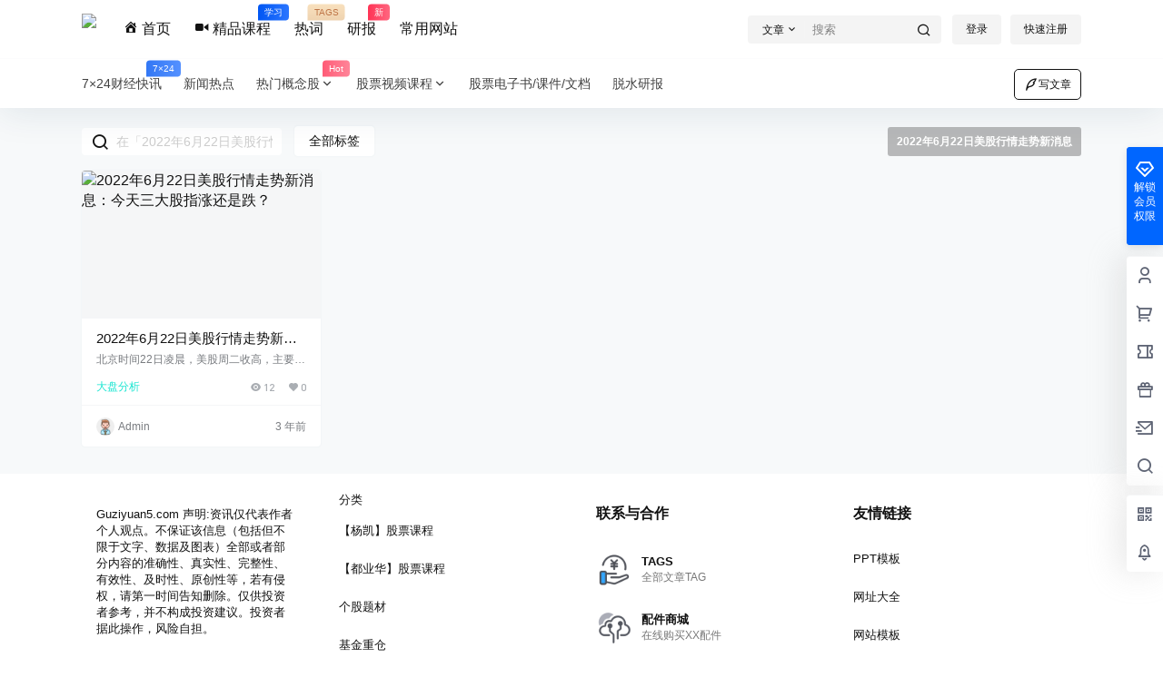

--- FILE ---
content_type: text/html; charset=UTF-8
request_url: https://www.guziyuan5.com/guinfo/tag/2022%E5%B9%B46%E6%9C%8822%E6%97%A5%E7%BE%8E%E8%82%A1%E8%A1%8C%E6%83%85%E8%B5%B0%E5%8A%BF%E6%96%B0%E6%B6%88%E6%81%AF
body_size: 23474
content:
<!doctype html><html lang="zh-Hans" class="avgrund-ready b2dark"><head><meta charset="UTF-8"><meta name="viewport" content="width=device-width, initial-scale=1.0, maximum-scale=1.0, user-scalable=no, viewport-fit=cover" /><meta http-equiv="Cache-Control" content="no-transform" /><meta http-equiv="Cache-Control" content="no-siteapp" /><meta name="renderer" content="webkit"/><meta name="force-rendering" content="webkit"/><meta http-equiv="X-UA-Compatible" content="IE=Edge,chrome=1"/><link rel="profile" href="http://gmpg.org/xfn/11"><meta name="theme-color" content="#ffffff"><link media="all" href="https://www.guziyuan5.com/wp-content/cache/autoptimize/css/autoptimize_1a3f65eef4910de100b0b345d90c1de3.css" rel="stylesheet"><title>2022年6月22日美股行情走势新消息 &#8211; 炒股票资源网</title><meta name='robots' content='max-image-preview:large' /><link rel='dns-prefetch' href='//www.guziyuan5.com' /><link rel='dns-prefetch' href='//res.wx.qq.com' /><link rel='dns-prefetch' href='//at.alicdn.com' /><link rel="alternate" type="application/rss+xml" title="炒股票资源网 &raquo; 2022年6月22日美股行情走势新消息 标签 Feed" href="https://www.guziyuan5.com/guinfo/tag/2022%e5%b9%b46%e6%9c%8822%e6%97%a5%e7%be%8e%e8%82%a1%e8%a1%8c%e6%83%85%e8%b5%b0%e5%8a%bf%e6%96%b0%e6%b6%88%e6%81%af/feed" /><meta property="og:locale" content="zh_CN" /><meta property="og:type" content="article" /><meta property="og:site_name" content="炒股票资源网" /><meta property="og:title" content="2022年6月22日美股行情走势新消息 &#8211; 炒股票资源网" /><meta property="og:url" content="https://www.guziyuan5.com/guinfo/tag/2022%E5%B9%B46%E6%9C%8822%E6%97%A5%E7%BE%8E%E8%82%A1%E8%A1%8C%E6%83%85%E8%B5%B0%E5%8A%BF%E6%96%B0%E6%B6%88%E6%81%AF" /><meta name="keywords" content="" /><meta name="description" content="" /><meta property="og:image" content="https://jmimg.fanquanwang.com/gzypic/20220410104208409.png" /><link rel='stylesheet' id='dashicons-css' href='https://www.guziyuan5.com/wp-includes/css/dashicons.min.css?ver=6.9' type='text/css' media='all' /><link rel='stylesheet' id='b2-fonts-css' href='//at.alicdn.com/t/c/font_2579934_vlha6sbj98.css?ver=4.1.7' type='text/css' media='all' /><link rel="https://api.w.org/" href="https://www.guziyuan5.com/wp-json/" /><link rel="alternate" title="JSON" type="application/json" href="https://www.guziyuan5.com/wp-json/wp/v2/tags/27663" /><link rel="EditURI" type="application/rsd+xml" title="RSD" href="https://www.guziyuan5.com/xmlrpc.php?rsd" /><meta name="generator" content="WordPress 6.9" /> <script>function b2loadScript(url, id,callback){
                var script = document.createElement ("script");
                script.type = "text/javascript";
                script.id = id;
                if (script.readyState){
                    script.onreadystatechange = function(){
                        if (script.readyState == "loaded" || script.readyState == "complete"){
                            script.onreadystatechange = null;
                            callback();
                        }
                    };
                } else {
                    script.onload = function(){
                        callback();
                    }
                }
                script.src = url;
                document.getElementsByTagName("head")[0].appendChild(script);
            }
            function b2getCookie(name){
                var nameEQ = name + "=";
                var ca = document.cookie.split(';');
                for(var i=0;i < ca.length;i++) {
                    var c = ca[i];
                    while (c.charAt(0)==' ') c = c.substring(1,c.length);
                    if (c.indexOf(nameEQ) == 0) return c.substring(nameEQ.length,c.length);
                }
                return null;
            }

            function b2setCookie(name,value,days){
                days = days ? days : 100;
                var expires = "";
                if (days) {
                    var date = new Date();
                    date.setTime(date.getTime() + (days*24*60*60*1000));
                    expires = "; expires=" + date.toUTCString();
                }
                document.cookie = name + "=" + (value || "")  + expires + "; path=/";
            }

            function b2delCookie(name){
                document.cookie = name +'=; Path=/; Expires=Thu, 01 Jan 1970 00:00:01 GMT;';
            }</script> <link rel="icon" href="https://jmimg.fanquanwang.com/gzypic/2022/04/20220409125834332-32x32.png" sizes="32x32" /><link rel="icon" href="https://jmimg.fanquanwang.com/gzypic/2022/04/20220409125834332-192x192.png" sizes="192x192" /><link rel="apple-touch-icon" href="https://jmimg.fanquanwang.com/gzypic/2022/04/20220409125834332-180x180.png" /><meta name="msapplication-TileImage" content="https://jmimg.fanquanwang.com/gzypic/2022/04/20220409125834332-270x270.png" /></head><body class="archive tag tag-27663 wp-theme-b2 wp-child-theme-b2child social-top"><div id="page" class="site"><div class="site-header mg-b social-top "><div class="site-header-in"><div class="header-banner top-style"><div class="header-banner-content wrapper"><div class="header-banner-left"><div class="header-logo"><div class="logo"><a rel="home" href="https://www.guziyuan5.com"><img itemprop="logo" src="https://jmimg.fanquanwang.com/gzypic/20220409131237535.png"></a></div></div><div id="ym-menu" class="ym-menu"><ul id="menu-menu-d1" class="menu"><li id="menu-item-673" class="menu-item menu-item-type-custom menu-item-object-custom menu-item-home menu-item-673"><a href="https://www.guziyuan5.com/"><i class="_mi _before dashicons dashicons-admin-home" aria-hidden="true"></i><span>首页</span></a></li><li id="menu-item-672" class="menu-item menu-item-type-custom menu-item-object-custom menu-item-672"><a href="/stockclass"><i class="_mi _before dashicons dashicons-video-alt2" aria-hidden="true"></i><span>精品课程<small class="b2small info-tips">学习</small></span></a></li><li id="menu-item-1618" class="menu-item menu-item-type-custom menu-item-object-custom menu-item-1618"><a href="https://www.guziyuan5.com/tags">热词<small class="b2small vip-tips">TAGS</small></a></li><li id="menu-item-40500" class="menu-item menu-item-type-taxonomy menu-item-object-category menu-item-40500"><a href="https://www.guziyuan5.com/report">研报<small class="b2small shop-tips">新</small></a></li><li id="menu-item-674" class="menu-item menu-item-type-post_type menu-item-object-page menu-item-674"><a href="https://www.guziyuan5.com/links">常用网站</a></li></ul></div></div><div class="header-banner-right"><div class="top-search mobile-hidden" ref="topsearch" data-search='{"post":"\u6587\u7ae0","user":"\u7528\u6237","shop":"\u5546\u94fa","document":"\u6587\u6863","newsflashes":"\u5feb\u8baf","circle":"\u5708\u5b50","links":"\u7f51\u5740\u5bfc\u822a"}'><form method="get" action="https://www.guziyuan5.com" class="mobile-search-input b2-radius"><div class="top-search-button"> <a class="top-search-select" @click.stop.prevent="show = !show" href="javascript:void(0)"><span v-show="data != ''" v-text="data[type]">文章</span><i class="b2font b2-arrow-down-s-line "></i></a><div class="header-search-select b2-radius" v-cloak v-show="show" data-search='{"post":"\u6587\u7ae0","user":"\u7528\u6237","shop":"\u5546\u94fa","document":"\u6587\u6863","newsflashes":"\u5feb\u8baf","circle":"\u5708\u5b50","links":"\u7f51\u5740\u5bfc\u822a"}'><a href="javascript:void(0)" :class="type == 'post' ? 'select b2-radius' : 'b2-radius'" @click="type = 'post'">文章</a><a href="javascript:void(0)" :class="type == 'user' ? 'select b2-radius' : 'b2-radius'" @click="type = 'user'">用户</a><a href="javascript:void(0)" :class="type == 'shop' ? 'select b2-radius' : 'b2-radius'" @click="type = 'shop'">商铺</a><a href="javascript:void(0)" :class="type == 'document' ? 'select b2-radius' : 'b2-radius'" @click="type = 'document'">文档</a><a href="javascript:void(0)" :class="type == 'newsflashes' ? 'select b2-radius' : 'b2-radius'" @click="type = 'newsflashes'">快讯</a><a href="javascript:void(0)" :class="type == 'circle' ? 'select b2-radius' : 'b2-radius'" @click="type = 'circle'">圈子</a><a href="javascript:void(0)" :class="type == 'links' ? 'select b2-radius' : 'b2-radius'" @click="type = 'links'">网址导航</a></div></div> <input class="search-input b2-radius" type="text" name="s" autocomplete="off" placeholder="搜索"> <input type="hidden" name="type" :value="type"> <button class="search-button-action"><i class="b2font b2-search-line "></i></button></form></div><div class="header-user"><div class="change-theme" v-cloak><div class="mobile-show"> <button @click="b2SearchBox.show = true"><i class="b2font b2-search-line "></i></button></div><div class="mobile-hidden user-tips" v-show="login" v-cloak data-title="发起"> <button @click="showBox"><i class="b2font b2-add-circle-line "></i></button></div><div v-show="login" v-cloak> <a href="https://www.guziyuan5.com/message" data-title="消息" class="user-tips"><i class="b2font b2-notification-3-line "></i><b class="bar-mark" v-if="count > 0" v-cloak></b></a></div></div><div class="top-user-info"><div class="user-tools" v-if="b2token"><div class="top-user-box" v-if="b2token" v-cloak><div class="top-user-avatar avatar-parent" @click.stop="showDropMenu"> <img :src="userData.avatar" class="avatar b2-radius"/> <span v-if="userData.user_title"><i class="b2font b2-vrenzhengguanli "></i></span></div><div :class="['top-user-box-drop jt b2-radius',{'show':showDrop}]" v-cloak><div class="top-user-info-box" v-if="role.user_data"><div class="top-user-info-box-name"> <img :src="userData.avatar" class="avatar b2-radius"/><div class="top-user-name"><h2>{{userData.name}}<span v-if="userData.user_title">已认证</span></h2><div><div v-html="role.user_data.lv.lv.icon"></div><div v-html="role.user_data.lv.vip.icon"></div></div></div> <a :href="userData.link" class="link-block" target="_blank"></a><div class="login-out user-tips" data-title="退出登录"><a href="javascript:void(0)" @click="out"><i class="b2font b2-login-circle-line "></i></a></div></div><div class="top-user-info-box-count" v-if="role.user_data"><p> <span>文章</span> <b v-text="role.user_data.post_count"></b></p><p> <span>评论</span> <b v-text="role.user_data.comment_count"></b></p><p> <span>关注</span> <b v-text="role.user_data.following"></b></p><p> <span>粉丝</span> <b v-text="role.user_data.followers"></b></p> <a :href="userData.link" class="link-block" target="_blank"></a></div><div class="user-w-gold"><div class="user-money user-tips" data-title="余额"><a href="https://www.guziyuan5.com/gold" target="_blank"><i>￥</i>{{role.user_data.money}}</a></div><div class="user-credit user-tips" data-title="积分"><a href="https://www.guziyuan5.com/gold" target="_blank"><i class="b2font b2-coin-line "></i>{{role.user_data.credit}}</a></div></div><div class="user-w-rw b2-radius"><div class="user-w-rw-bg" :style="'width:'+role.user_data.task+'%'"></div> <a class="link-block" href="https://www.guziyuan5.com/task" target="_blank"><span>您已完成今天任务的<b v-text="role.user_data.task+'%'"></b></span></a></div></div><ul><li><a href="https://www.guziyuan5.com/directmessage"  ><i class="b2font b2-mail-send-line "></i><p>私信列表<span class="top-user-link-des">所有往来私信</span></p></a></li><li><a href="https://www.guziyuan5.com/gold"  ><i class="b2font b2-bit-coin-line "></i><p>财富管理<span class="top-user-link-des">余额、积分管理</span></p></a></li><li><a href="https://www.guziyuan5.com/distribution"  ><i class="b2font b2-share-line "></i><p>推广中心<span class="top-user-link-des">推广有奖励</span></p><i class="menu-new">NEW</i></a></li><li><a href="https://www.guziyuan5.com/task"  ><i class="b2font b2-task-line "></i><p>任务中心<span class="top-user-link-des">每日任务</span></p><i class="menu-new">NEW</i></a></li><li><a href="https://www.guziyuan5.com/vips"  ><i class="b2font b2-vip-crown-2-line "></i><p>成为会员<span class="top-user-link-des">购买付费会员</span></p></a></li><li><a href="https://www.guziyuan5.com/verify"  ><i class="b2font b2-shield-user-line "></i><p>认证服务<span class="top-user-link-des">申请认证</span></p><i class="menu-new">NEW</i></a></li><li><a href="https://www.guziyuan5.com/dark-room"  ><i class="b2font b2-skull-2-line "></i><p>小黑屋<span class="top-user-link-des">关进小黑屋的人</span></p><i class="menu-new">NEW</i></a></li><li><a :href="userData.link+'/orders'"  ><i class="b2font b2-file-list-2-line "></i><p>我的订单<span class="top-user-link-des">查看我的订单</span></p></a></li><li><a :href="userData.link+'/settings'"  ><i class="b2font b2-user-settings-line "></i><p>我的设置<span class="top-user-link-des">编辑个人资料</span></p></a></li><li><a href="https://www.guziyuan5.com/wp-admin/"  class="admin-panel" v-if="userData.is_admin"><i class="b2font b2-settings-3-line "></i><p>进入后台管理<span class="top-user-link-des"></span></p></a></li></ul></div></div></div><div class="login-button" v-if="!b2token" v-cloak><div class="header-login-button" v-cloak> <button class="empty mobile-hidden" @click="login(1)">登录</button> <button class="mobile-hidden" @click="login(2)">快速注册</button></div><div class="button text empty mobile-show" @click="login(1)"><i class="b2font b2-account-circle-line "></i></div></div></div></div><div class="mobile-show top-style-menu"><div id="mobile-menu-button" class="menu-icon" onclick="mobileMenu.showAc()"><div class="line-1"></div><div class="line-2"></div><div class="line-3"></div></div></div></div></div></div><div class="header social-top"><div class="top-style-bottom"><div class="top-style-blur"></div><div class="wrapper"><div id="mobile-menu" class="mobile-box" ref="MobileMenu"><div class="mobile-show"><div class="header-logo"><div class="logo"><a rel="home" href="https://www.guziyuan5.com"><img itemprop="logo" src="https://jmimg.fanquanwang.com/gzypic/20220409131237535.png"></a></div></div></div><div id="top-menu" class="top-menu"><ul id="top-menu-ul" class="top-menu-ul"><li  class="depth-0"><a href="https://xuangubao.cn/live"><span class="hob" style="background-color:#fc3c2d"></span><span>7&#215;24财经快讯<small class="b2small info-tips">7&#215;24</small></span></a></li><li  class="depth-0"><a href="https://www.guziyuan5.com/hotnews"><span class="hob" style="background-color:#3835d6"></span><span>新闻热点</span></a></li><li  class="depth-0  has_children b2-menu-3"><a href="https://www.guziyuan5.com/rmgng"><span class="hob" style="background-color:#d0dd42"></span>热门概念股<small class="b2small shop-tips">Hot</small><i class="b2font b2-arrow-down-s-line "></i></a><ul class="sub-menu-0 sub-menu b2-radius"><li  ><a href="https://www.guziyuan5.com/rmgng/hotbk"><span>热点版块</span></a></li><li  ><a href="https://www.guziyuan5.com/rmgng/dafenxi"><span>大盘分析</span></a></li><li  ><a href="https://www.guziyuan5.com/fundmore"><span>基金重仓</span></a></li><li  ><a href="https://www.guziyuan5.com/onestock"><span>个股题材</span></a></li><li  ><a href="https://www.guziyuan5.com/stockdata"><span>股票数据</span></a></li></ul></li><li  class="depth-0  has_children b2-menu-3"><a href="https://www.guziyuan5.com/stockclass"><span class="hob" style="background-color:#11f4de"></span>股票视频课程<i class="b2font b2-arrow-down-s-line "></i></a><ul class="sub-menu-0 sub-menu b2-radius"><li  ><a href="https://www.guziyuan5.com/stockclass/ykclass"><span>【杨凯】股票课程</span></a></li><li  ><a href="https://www.guziyuan5.com/stockclass/dyhclass"><span>【都业华】股票课程</span></a></li></ul></li><li  class="depth-0"><a href="https://www.guziyuan5.com/stockbook"><span class="hob" style="background-color:#58ce6c"></span><span>股票电子书/课件/文档</span></a></li><li  class="depth-0"><a href="https://www.guziyuan5.com/report/stockform"><span class="hob" style="background-color:#5426e0"></span><span>脱水研报</span></a></li></ul></div><div class="top-submit"> <a class="empty button" href="javascript:void(0)" onclick="postPoBox.go('https://www.guziyuan5.com/write','write')"><i class="b2font b2-quill-pen-line "></i>写文章</a></div></div><div class="site-opt" onclick="mobileMenu.showAc()"></div></div></div></div></div></div><div id="content" class="site-content"><div class="tax-header mg-t-"><div><div class="wrapper"><div class="tax-info"><div class="tax-search tax-info-item"><form method="get" action="https://www.guziyuan5.com/guinfo/tag/2022%E5%B9%B46%E6%9C%8822%E6%97%A5%E7%BE%8E%E8%82%A1%E8%A1%8C%E6%83%85%E8%B5%B0%E5%8A%BF%E6%96%B0%E6%B6%88%E6%81%AF" autocomplete="off"> <input type="text" name="archiveSearch" class="b2-radius" placeholder="在「2022年6月22日美股行情走势新消息」中搜索" value=""> <button class="text"><i class="b2font b2-search-line "></i></button></form></div><div class="tax-info-item"> <a class="fliter-button button" href="https://www.guziyuan5.com/tags" target="_blank">全部标签</a></div><div class="tax-title"><h1 class="b2-radius" style="background-image:url(https://jmimg.fanquanwang.com/gzypic/20220410104208409.png)"><span>2022年6月22日美股行情走势新消息</span></h1></div></div></div></div></div><div class="b2-single-content wrapper post_tag single-sidebar-hidden "><div id="primary-home" class="content-area"><div class="archive-row"><div class=" post-1 post-item-1 post-list hidden-line " id="post-list"><ul class="b2_gap "><li class="post-list-item item-" id="item-48992"><div class="item-in box b2-radius"><div class="post-module-thumb" style="padding-top:61.8%"> <a  href="https://www.guziyuan5.com/guinfo/48992.html" rel="nofollow" class="thumb-link"><picture class="picture" ><source type="image/webp" data-srcset="https://jmimg.fanquanwang.com/gzypic/20220410104208409.png!/both/526x326" srcset="https://www.guziyuan5.com/wp-content/themes/b2/Assets/fontend/images/default-img.jpg" /><img  class="post-thumb lazy" data-src="https://jmimg.fanquanwang.com/gzypic/20220410104208409.png!/both/526x326"   alt="2022年6月22日美股行情走势新消息：今天三大股指涨还是跌？" src="https://www.guziyuan5.com/wp-content/themes/b2/Assets/fontend/images/default-img.jpg"/></picture></a></div><div class="post-info"><h2><a  href="https://www.guziyuan5.com/guinfo/48992.html">2022年6月22日美股行情走势新消息：今天三大股指涨还是跌？</a></h2><div class="post-excerpt"> 北京时间22日凌晨，美股周二收高，主要股指在上周录得两年来的最差一周表现之后反弹。投资者继续关注美联储的激进紧缩立场与通胀走势，以及不断增大的美国经济衰退风险。　　道指收盘上涨641.47点，涨幅为2.15%，报30530.25点；纳指涨270.95点，涨幅为2.51%，报11069.30点；标普500指数涨89.95点，涨幅为2.45%，报3764.79点。　　许多业内人士都认为，美股周二的反弹&hellip;</div><div class="post-list-meta-box"><div class="post-list-cat  b2-radius"><a  class="post-list-cat-item b2-radius" href="https://www.guziyuan5.com/rmgng/dafenxi" style="color:#19e5d1">大盘分析</a></div><ul class="post-list-meta"><li class="post-list-meta-views"><span><i class="b2font b2-eye-fill "></i>12</span></li><li class="post-list-meta-like"><span><i class="b2font b2-heart-fill "></i>0</span></li></ul></div><div class="list-footer"> <a class="post-list-meta-avatar" href="https://www.guziyuan5.com/users/auuAwtzuk"><picture class="picture" ><source type="image/webp" data-srcset="https://www.guziyuan5.com/wp-content/themes/b2/Assets/fontend/images/default-avatar.png" srcset="https://www.guziyuan5.com/wp-content/themes/b2/Assets/fontend/images/default-img.jpg" /><img  class="avatar b2-radius lazy" data-src="https://www.guziyuan5.com/wp-content/themes/b2/Assets/fontend/images/default-avatar.png"   alt="Admin" src="https://www.guziyuan5.com/wp-content/themes/b2/Assets/fontend/images/default-img.jpg"/></picture><span>Admin</span></a><span><time class="b2timeago" datetime="2022-06-22 20:00:18" itemprop="datePublished">22年6月22日</time></span></div></div></div></li></ul></div></div><div class="b2-pagenav post-nav box mg-t b2-radius b2-hidden-always" data-max="1"> <page-nav paged="1" navtype="post" pages="1" type="p" :box="selecter" :opt="opt" :api="api" url="https://www.guziyuan5.com/guinfo/tag/2022%e5%b9%b46%e6%9c%8822%e6%97%a5%e7%be%8e%e8%82%a1%e8%a1%8c%e6%83%85%e8%b5%b0%e5%8a%bf%e6%96%b0%e6%b6%88%e6%81%af" title="2022年6月22日美股行情走势新消息"></page-nav></div></div></div><div id="login-box"> <login-box 
 ref="loginBox"
 :show="show" 
 :allow-register="'1'" 
 :check-type="'email'" 
 :login-type="loginType" 
 :login-text="'邮箱'"
 :invitation="'0'"
 :invitation-link="'#'"
 :invitation-text="'获取邀请码'"
 :img-box-code="imgCode"
 @close-form="close" 
 @login-ac="loginAc" v-cloak></login-box></div><div id="recaptcha-form"> <recaptcha-box :show="show" :type="type" @close-form="close" v-cloak></recaptcha-box></div><div id="search-box"> <search-box :show="show" :search-type="searchType" @close="close" v-cloak></search-box></div><div id="gg-box"> <gg-box :show="show" @close="close" v-cloak></gg-box></div><div id="dmsg-box" @click.stop=""> <dmsg-box :show="show" :userid="userid" :type="select" @close="close" v-cloak></dmsg-box></div><div id="scan-box" @click.stop=""> <scan-box :show="show" :data="data" @close="close" v-cloak></scan-box></div><div id="pay-check" @click.stop=""> <check-box :show="show" :title="title" :type="type" :payt="payType" @close="close" v-cloak></check-box></div><div id="ds-box" ref="dsmoney"> <ds-box :show="show" :money="money" :msg="msg" :user="user" :author="author" :data="data" :showtype="showtype" @close="close" @clean="clean" @change="change" v-cloak></ds-box></div><div id="credit-box" ref="creditbox"> <credit-box :show="show" :data="data" :user="user" @close="close" v-cloak></credit-box></div><div id="money-buy" ref="moneyBuy"> <money-buy :show="show" :data="data" :user="user" @close="close" v-cloak></money-buy></div><div id="weixin-bind" ref="weixinBind"> <weixin-bind :show="show" :url="url" :msg="msg" @close="close" v-cloak></weixin-bind></div><div id="post-gg"> <post-gg :show="show" :title="title" :content="content" @close="close" v-cloak></post-gg></div><div id="mp-box"> <mp-box ref="b2mp"
 :show="show" 
 :invitation="'0'"
 :invitation-link="'#'"
 :invitation-text="'获取邀请码'" 
 @close="close" 
 v-cloak></mp-box></div><div id="binding-login" ref="bindLogin"> <bind-login :show="show" :type="type" @close="close" v-cloak ref="bindBox"></bind-login></div><div class="aside-container" @click.stop="" ref="asideContainer"><div class="aside-bar"><div class="bar-middle" v-cloak><div class="bar-top" v-if="showBox" @click="showAc(false)" v-cloak><div> ❯</div></div><div class="gdd-quick-link-buy-vip"> <a target="_blank" href="https://www.guziyuan5.com/vips"><div class="gdd-quick-link-buy-vip__hover-block"> <img src="https://www.guziyuan5.com/wp-content/themes/b2/Assets/fontend/images/vip-youce.svg"><p>解锁会员权限</p></div> </a><div class="gdd-quick-link-buy-vip__popover"><div><p class="gdd-quick-link-buy-vip__popover--title">开通会员</p><p class="gdd-quick-link-buy-vip__popover--desc">解锁海量优质VIP资源</p> <a target="_blank" href="https://www.guziyuan5.com/vips"><p class="gdd-quick-link-buy-vip__popover--btn">立刻开通</p></a></div></div></div><div class="bar-normal"><div :class="['bar-item',{'active':showType.user}]" @click="show('user')"> <i class="b2font b2-user-heart-line "></i> <span class="bar-item-desc">个人中心</span></div><div :class="['bar-item',{'active':showType.cart}]" @click="show('cart')"> <i class="b2font b2-shopping-cart-2-line "></i> <b v-show="carts.count" class="bar-mark"></b> <span class="bar-item-desc">购物车</span></div><div :class="['bar-item',{'active':showType.coupon}]" @click="show('coupon')"> <i class="b2font b2-coupon-2-line "></i> <span class="bar-item-desc">优惠劵</span></div><div :class="['bar-item bar-mission',{'active':showType.mission}]" @click="show('mission')"> <i class="b2font b2-gift-2-line "></i> <span class="bar-item-desc">今日签到</span></div><div :class="['bar-item',{'active':showType.dmsg}]" @click="show('dmsg','https://www.guziyuan5.com/directmessage')"> <b v-show="dmsg.count" class="bar-mark"></b> <i class="b2font b2-mail-send-line "></i> <span class="bar-item-desc" v-if="dmsg.count">有新私信</span> <span class="bar-item-desc" v-else>私信列表</span></div><div class="bar-item" @click="showSearch()"> <i class="b2font b2-search-line "></i> <span class="bar-item-desc">搜索</span></div></div><div class="bar-footer"><div class="bar-item bar-qrcode"> <i class="b2font b2-qr-code-fill "></i><div class="bar-item-desc bar-qrcode-box"><ul><li class="b2-radius"><img :src="getQrcode('https://www.guziyuan5.com/guinfo/tag/2022%E5%B9%B46%E6%9C%8822%E6%97%A5%E7%BE%8E%E8%82%A1%E8%A1%8C%E6%83%85%E8%B5%B0%E5%8A%BF%E6%96%B0%E6%B6%88%E6%81%AF')"><p>扫码打开当前页</p></li></ul></div></div><div class="bar-item" @click="goTop"> <i class="b2font b2-rocket-2-line "></i> <span class="bar-item-desc">返回顶部</span></div></div></div></div><div class="bar-user-info" ref="asideContent" v-cloak><div class="bar-box bar-mission" v-if="showType.mission && mission.data !== ''"><div v-cloak><div :class="['bar-user-info-row bar-mission-action',{'cur':mission.data.mission.credit === ''}]" @click="mission.mission()" v-if="mission.data !== ''"><div class="" v-if="mission.locked"><i class="b2font b2-coin-line "></i>幸运之星正在降临...</div><div class="" v-else-if="!mission.data.mission.credit"><i class="b2font b2-coin-line "></i>点击领取今天的签到奖励！</div><div class="" v-else><i class="b2font b2-coin-line "></i>恭喜！您今天获得了<b>{{mission.data.mission.credit}}</b>积分</div></div><div class="bar-user-info-row"><div class="user-w-qd-list-title"><p :class="mission.type == 'today' ? 'picked' : ''" @click="mission.type = 'today'">今日签到</p><p :class="mission.type == 'always' ? 'picked' : ''" @click="mission.type = 'always'">连续签到</p></div><div class="mission-today-list" v-cloak><ul v-if="mission.type === 'today'"><li v-for="item in mission.data.mission_today_list.data"> <a :href="item.user.link" class="user-link-block avatar-parent"><img :src="item.user.avatar" class="b2-radius avatar"><span v-if="item.user.user_title" v-html="item.user.verify_icon"></span></a><div class="user-mission-info"><div class="user-mission-info-left"> <a :href="item.user.link"><p v-text="item.user.name"></p></a><p v-html="item.date"></p></div><div class="user-mission-info-right"> <span class="user-money"><i class="b2font b2-coin-line "></i>{{item.credit}}</span></div></div></li></ul><ul v-else><li v-for="item in mission.data.mission_always_list.data"> <a :href="item.user.link" class="user-link-block avatar-parent"><img :src="item.user.avatar" class="b2-radius avatar"><span v-if="item.user.user_title" v-html="item.user.verify_icon"></span></a><div class="user-mission-info"><div class="user-mission-info-left"> <a :href="item.user.link"><p v-text="item.user.name"></p></a><p v-html="item.date"></p></div><div class="user-mission-info-right"> 连续{{item.count}}天</div></div></li></ul></div></div><div class="bar-user-info-row" style="padding:5px 10px"> <a href="https://www.guziyuan5.com/mission">查看所有</a></div></div></div><div class="bar-box" v-if="showType.coupon"><div class="bar-user-info-row"><div class="new-dmsg-title">我的优惠劵</div></div><div class="bar-user-info-row aside-carts-list" v-if="coupon.count > 0"><ul><li v-for="item in coupon.data"><div class="shop-coupon-item"><div :class="'stamp b2-radius ' + couponClass(item)"><div class="par"><p v-if="couponClass(item) == 'stamp01'" v-text="'限制商品'"></p><p v-else-if="couponClass(item) == 'stamp02'" v-text="'限制商品分类'"></p><p v-else v-text="'不限制使用'"></p> <sub class="sign">￥</sub><span v-text="item.money"></span><sub>优惠劵</sub><div class="coupon-date"><div><div class="" v-if="item.expiration_date.expired">使用时效：<span>无法使用</span></div><div class="coupon-desc" v-else-if="item.expiration_date.date != 0">使用时效：<p><span v-text="item.expiration_date.expired_date"></span>之前</p></div><div class="coupon-desc" v-else>使用时效：永久有效</div></div></div></div> <i class="coupon-bg"></i></div><div class="coupon-info b2-radius" v-show="showCouponInfo !== [] && showCouponInfo[item.id] == true" v-cloak><div class="shop-coupon-title"><div class="coupon-title"><span>优惠劵ID： </span><span class="coupon-id" v-text="item.id"></span></div> <span class="close-coupon-info" @click="couponMoreInfo(item.id)">×</span></div><div class=""> <span class="coupon-title" v-if="couponClass(item) == 'stamp01'">限制以下商品使用：</span> <span class="coupon-title" v-else-if="couponClass(item) == 'stamp02'">限制以下商品分类使用：</span> <span class="coupon-title" v-else>不限制使用：</span><div class="" v-if="couponClass(item) == 'stamp01'"> <a :href="it.link" target="_blank" v-for="it in item.products" ><img :src="it.image" :title="it.name"/></a></div><div class="" v-else-if="couponClass(item) == 'stamp02'"> [<a :href="ct.link" target="_blank" v-for="ct in item.cats">{{ct.name}}</a>]</div><div class="" v-else> 所有商品和商品类型均可使用</div></div></div></div><div class="bar-coupon-button"> <button class="text" @click="deleteCoupon(item.id)">删除</button> <button class="text" @click="couponMoreInfo(item.id)">详情</button></div></li></ul></div><div class="bar-user-info-row aside-cart-empty" v-else v-cloak> 没有优惠劵可用!<p><i class="b2font b2-notification-badge-line "></i></p></div></div><div class="bar-box" v-if="showType.cart"><div class="bar-user-info-row"><div class="new-dmsg-title">购物车</div></div><div class="bar-user-info-row aside-carts-list" v-if="carts.count > 0"><ul><li v-for="item in carts.data"><div class="aside-carts-title"> <img :src="item.thumb" class="b2-radius"><div> <a :href="item.link" v-html="item.title"></a> <template v-if="item.desc.length > 0"><div v-for="(_item,i) in item.desc" class="shop-item-desc"> <span v-text="_item.name"></span>: <span v-text="_item.value"></span></div> </template></div></div><div class="aside-carts-price"><div class="aside-carts-price-left"><span v-text="'￥'+item.price.current_price"></span>×<span v-text="item.count"></span></div><div class="aside-carts-delete" @click="deleteCarts(item.id)">删除</div></div></li></ul></div><div class="bar-user-info-row aside-cart-empty" v-else v-cloak> 购物车空空如也!<p><i class="b2font b2-notification-badge-line "></i></p></div><div class="bar-user-info-row bar-dmsg-write"> <a class="text" href="javascript:void(0)" @click="deleteCarts('all')">清空购物车</a> <a href="https://www.guziyuan5.com/carts">前往结算</a></div></div><div class="bar-box" v-if="showType.dmsg && dmsg.count > 0"><div class="bar-user-info-row"><div class="new-dmsg-title" v-if="dmsg.count">您有新的私信</div><div class="new-dmsg-title" v-else>没有新私信</div></div><div class="bar-user-info-row"><ul v-if="dmsg.data.length > 0" class="bar-dmsg-list"><li v-for="item in dmsg.data" @click="jumpTo('https://www.guziyuan5.com/directmessage/to/'+item.from.id)"> <img class="avatar b2-radius" :src="item.from.avatar"><div class="new-dmsg-content"><h2 v-text="item.from.name"></h2><div class="b2-radius jt" v-html="item.content"></div></div></li></ul></div><div class="bar-user-info-row bar-dmsg-write"> <a class="text" @click="b2Dmsg.show = true;b2Dmsg.select = 'select'" href="javascript:void(0)"><i class="b2font b2-quill-pen-line "></i>写新私信</a> <a href="https://www.guziyuan5.com/directmessage">查看全部</a></div></div><div class="bar-box" v-if="showType.user"> <template v-if="b2token"><div class="bar-user-info-row"><div class="user-w-avatar"> <a :href="userData.link" class="avatar-parent"><img :src="userData.avatar" v-if="userData.avatar" class="avatar b2-radius"/></a></div><div class="user-w-name"> <a :href="userData.link"><h2 v-text="userData.name"></h2><span v-html="userData.verify_icon" v-if="userData.verify"></span></a><div class="user-w-lv"><div v-html="userData.lv.vip.icon" v-if="userData.lv.vip.icon"></div><div v-html="userData.lv.lv.icon" v-if="userData.lv.lv.icon"></div></div></div><div class="user-w-tj"><div><p>文章</p> <span v-text="userData.post_count"></span></div><div><p>评论</p> <span v-text="userData.comment_count"></span></div><div><p>关注</p> <span v-text="userData.following"></span></div><div><p>粉丝</p> <span v-text="userData.followers"></span></div></div></div><div class="bar-user-info-row my-order-button"> <a :href="userData.link"><i class="b2font b2-user-heart-line "></i>个人中心</a></div><div class="bar-user-info-row my-order-button"> <a :href="userData.link+'/orders'"><i class="b2font b2-file-list-2-line "></i>我的订单</a></div><div class="bar-user-info-row"><div class="bar-user-info-row-title"><a href="https://www.guziyuan5.com/verify"><span>认证</span><span>❯</span></a></div><div class="user-w-rw"><p v-if="userData.verify"> <span class="aside-verify"><b v-text="userData.verify"></b></span></p><p v-else>未认证</p></div></div><div class="bar-user-info-row"><div class="bar-user-info-row-title"><a href="https://www.guziyuan5.com/task"><span>任务</span><span>❯</span></a></div><div class="user-w-rw"><div class="bar-user-next-lv"><div class="bar-lv-bar" :style="'width:'+userData.task+'%'"></div> <span>今日任务完成</span> <span v-text="userData.task+'%'"></span></div></div></div><div class="bar-user-info-row"><div class="bar-user-info-row-title"><a href="https://www.guziyuan5.com/gold"><span>升级</span><span>❯</span></a></div><div class="user-w-rw"><div class="bar-user-next-lv"><div class="bar-lv-bar" :style="'width:'+userData.lv.lv.lv_ratio+'%'"></div> <span v-text="userData.lv.lv.name+'→'+userData.lv.lv.lv_next_name"></span> <span v-text="userData.lv.lv.lv_ratio+'%'"></span></div></div></div><div class="bar-user-info-row"><div class="bar-user-info-row-title"><a href="https://www.guziyuan5.com/gold"><span>财富</span><span>❯</span></a></div><div class="user-w-gold"><div class="user-money"><a href="https://www.guziyuan5.com/gold"><span>￥</span><b>余额{{userData.money}}</b></a></div><div class="user-credit"><a href="https://www.guziyuan5.com/gold"><span><i class="b2font b2-coin-line "></i></span><b>积分：{{userData.credit}}</b></a></div></div></div> </template></div></div></div></div><footer id="colophon" class="footer"><div class="site-footer"><div class="wrapper"><div class="site-footer-widget-in"><section id="b2-widget-html-2" class="mobile-hidden widget b2-widget-html mg-b b2-radius"><div class="b2-widget-box"><div class="html-widget"><div class="html-widget-content"> <img src="https://jmimg.fanquanwang.com/gzypic/20220409131237535.png" alt="" />Guziyuan5.com 声明:资讯仅代表作者个人观点。不保证该信息（包括但不限于文字、数据及图表）全部或者部分内容的准确性、真实性、完整性、有效性、及时性、原创性等，若有侵权，请第一时间告知删除。仅供投资者参考，并不构成投资建议。投资者据此操作，风险自担。<img src="https://jmimg.fanquanwang.com/gzypic/20220409173934509.gif" alt="" /></div></div></div></section><section id="block-6" class="widget widget_block mg-b b2-radius"><div class="wp-block-group"><div class="wp-block-group__inner-container is-layout-flow wp-block-group-is-layout-flow"><h2 class="wp-block-heading">分类</h2><ul class="wp-block-categories-list wp-block-categories"><li class="cat-item cat-item-5"><a href="https://www.guziyuan5.com/stockclass/ykclass">【杨凯】股票课程</a></li><li class="cat-item cat-item-6"><a href="https://www.guziyuan5.com/stockclass/dyhclass">【都业华】股票课程</a></li><li class="cat-item cat-item-131"><a href="https://www.guziyuan5.com/onestock">个股题材</a></li><li class="cat-item cat-item-37"><a href="https://www.guziyuan5.com/fundmore">基金重仓</a></li><li class="cat-item cat-item-35"><a href="https://www.guziyuan5.com/rmgng/dafenxi">大盘分析</a></li><li class="cat-item cat-item-1262"><a href="https://www.guziyuan5.com/hotnews">新闻热点</a></li><li class="cat-item cat-item-34"><a href="https://www.guziyuan5.com/rmgng/hotbk">热点版块</a></li><li class="cat-item cat-item-8"><a href="https://www.guziyuan5.com/rmgng">热门概念股</a></li><li class="cat-item cat-item-24594"><a href="https://www.guziyuan5.com/report">研报</a></li><li class="cat-item cat-item-7"><a href="https://www.guziyuan5.com/stockkp">股票指标/公式</a></li><li class="cat-item cat-item-36"><a href="https://www.guziyuan5.com/stockdata">股票数据</a></li><li class="cat-item cat-item-1"><a href="https://www.guziyuan5.com/stockbook">股票电子书/课件/文档</a></li><li class="cat-item cat-item-4"><a href="https://www.guziyuan5.com/stockclass">股票视频课程</a></li><li class="cat-item cat-item-181"><a href="https://www.guziyuan5.com/report/stockform">脱水研报</a></li></ul></div></div></section><section id="b2-widget-links-2" class="mobile-hidden widget b2-widget-links mg-b b2-radius"><div class="b2-widget-title"><h2 class="widget-title">联系与合作</h2></div><div class="b2-widget-box"><ul class="links-widget"><li> <a  class="link-block" href="/tags"></a><div class="links-icon"><img src="https://www.guziyuan5.com/wp-content/themes/b2/Assets/fontend/images/tools/youhui.png" /></div><div><h2>TAGS</h2><p>全部文章TAG</p></div></li><li> <a  class="link-block" href="#"></a><div class="links-icon"><img src="https://www.guziyuan5.com/wp-content/themes/b2/Assets/fontend/images/tools/kuozhan.png" /></div><div><h2>配件商城</h2><p>在线购买XX配件</p></div></li><li> <a  class="link-block" href="#"></a><div class="links-icon"><img src="https://www.guziyuan5.com/wp-content/themes/b2/Assets/fontend/images/tools/wendang.png" /></div><div><h2>法律声明</h2><p>本站的法律声明</p></div></li><li> <a  class="link-block" href="#"></a><div class="links-icon"><img src="https://www.guziyuan5.com/wp-content/themes/b2/Assets/fontend/images/tools/gongdan.png" /></div><div><h2>在线工单</h2><p>提交在线工单</p></div></li><li> <a  class="link-block" href="#"></a><div class="links-icon"><img src="https://www.guziyuan5.com/wp-content/themes/b2/Assets/fontend/images/tools/jianyi.png" /></div><div><h2>建议提交</h2><p>查看本主题的文档</p></div></li></ul></div></section><section id="linkcat-25811" class="widget widget_links mg-b b2-radius"><h2 class="widget-title">友情链接</h2><ul class='xoxo blogroll'><li><a href="https://www.pptjx.com" target="_blank">PPT模板</a></li><li><a href="https://www.dir20.com" target="_blank">网址大全</a></li><li><a href="https://www.kx3x.com" target="_blank">网站模板</a></li><li><a href="/" target="_blank">股票资源网</a></li><li><a href="https://www.kanguxun.com" target="_blank">股票资讯</a></li><li><a href="https://www.865e.com" target="_blank">软件下载</a></li></ul></section></div></div></div><div class="site-footer-nav"><div class="wrapper"><div class="footer-bottom"><div class="footer-bottom-left"><div class="copyright">Copyright &copy; 2026<a href="https://www.guziyuan5.com" rel="home">&nbsp;炒股票资源网</a></div><div class="beian"></div></div><div class="footer-bottom-right"> 查询 8 次，耗时 0.3535 秒</div></div></div></div></footer><div id="mobile-footer-menu" class="mobile-footer-menu mobile-show footer-fixed" ref="footerMenu" v-show="show"><div class="mobile-footer-left"> <a href="https://www.guziyuan5.com"><span><i class="b2font b2-home-heart-line"></i></span><b>首页</b></a><a href="https://www.guziyuan5.com/rmgng"><span><i class="b2font b2-bookmark-3-line"></i></span><b>概念股</b></a><a href="https://www.guziyuan5.com/stockclass"><span><i class="b2font b2-shield-user-line"></i></span><b>视频课</b></a></div><div class="mobile-footer-center"> <button @click="postPoBox.show = true"><span><i class="b2font b2-add-line b2-radius "></i></span></button></div><div class="mobile-footer-right"> <a href="javascript:void(0)" onclick="b2SearchBox.show = true"><span><i class="b2font b2-search-line "></i></span><b>搜索</b></a><a href="javascript:void(0)" onclick="mobileMenu.showAc(true)"><span><i class="b2font b2-menu-fill "></i></span><b>菜单</b></a><a href="javascript:void(0)" onclick="window.event.cancelBubble = true;b2AsideBar.showAc(true)"><span v-if="!msg"><i class="b2font b2-user-heart-line "></i></span><span v-else v-cloak><i class="b2font b2-notification-3-line "></i></span><b id="footer-menu-user">我的</b><b class="footer-new-msg" v-show="msg" v-cloak></b></a></div></div><div id="post-po-box" class="post-po-box"><div :class="['post-box-content',{'show':show}]" @click="show = false"><div class="po-post-in b2-radius" v-cloak><div class="po-post-icons"><div> <button @click.stop="go('https://www.guziyuan5.com/write','write')"> <span class="po-post-icon"><i class="b2font b2-quill-pen-line "></i></span> <span class="po-post-title">发布文章</span> </button></div><div> <button @click.stop="go('https://www.guziyuan5.com/newsflashes?action=showbox','newsflashes')"> <span class="po-post-icon"><i class="b2font b2-flashlight-line "></i></span> <span class="po-post-title">发布快讯</span> </button></div><div> <button @click.stop="go('https://www.guziyuan5.com/create-circle','create_circle')"> <span class="po-post-icon"><i class="b2font b2-donut-chart-fill "></i></span> <span class="po-post-title">创建圈子</span> </button></div><div> <button @click.stop="go('https://www.guziyuan5.com/circle','create_topic')"> <span class="po-post-icon"><i class="b2font b2-chat-smile-3-line "></i></span> <span class="po-post-title">发表话题</span> </button></div><div class="po-verify"> <button @click.stop="go('https://www.guziyuan5.com/requests','request')"> <i class="b2font b2-clipboard-line "></i><span>提交工单</span> </button></div></div><div class="po-close-button"> <button @click.stop="show = false"><i class="b2font b2-close-line "></i></button></div></div></div></div><form id="wechataction" name="wechataction" action="" method="post"> <input type="submit" value="ok" style="display:none;"></form></div> <script type="speculationrules">{"prefetch":[{"source":"document","where":{"and":[{"href_matches":"/*"},{"not":{"href_matches":["/wp-*.php","/wp-admin/*","/gzypic/*","/wp-content/*","/wp-content/plugins/*","/wp-content/themes/b2child/*","/wp-content/themes/b2/*","/*\\?(.+)"]}},{"not":{"selector_matches":"a[rel~=\"nofollow\"]"}},{"not":{"selector_matches":".no-prefetch, .no-prefetch a"}}]},"eagerness":"conservative"}]}</script> <div id="tjuser"></div> <script></script><script>var _hmt = _hmt || [];
(function() {
  var hm = document.createElement("script");
  hm.src = "https://hm.baidu.com/hm.js?e2688be55df98aa59b03f8b1080e512d";
  var s = document.getElementsByTagName("script")[0]; 
  s.parentNode.insertBefore(hm, s);
})();</script><script type="text/javascript" id="vue-js-extra">var b2_global = {"is_home":"","is_weixin":"","site_name":"\u7092\u80a1\u7968\u8d44\u6e90\u7f51","site_separator":"-","page_title":"\u7b2c{#}\u9875","login":"\u003Cdiv :class=\"['modal',{'show-modal':show}]\" v-cloak\u003E\r\n            \u003Cdiv class=\"modal-content login-box-content b2-radius\"\u003E\r\n                \u003Cdiv class=\"box login-box-top\"\u003E\r\n                    \u003Cspan class=\"close-button\" @click=\"close(0)\"\u003E\u00d7\u003C/span\u003E\r\n                    \u003Cdiv class=\"login-logo\"\u003E\u003Cimg src=\"https://jmimg.fanquanwang.com/gzypic/20220409131237535.png\" /\u003E\u003C/div\u003E\r\n                    \u003Cform @submit.stop.prevent=\"loginSubmit\"\u003E\r\n\r\n                        \u003Cdiv class=\"invitation-box\" v-show=\"invitation != 0 && (loginType == 2 && !invitationPass)\"\u003E\r\n                            \u003Ci class=\"b2font b2-gift-2-line \"\u003E\u003C/i\u003E\r\n                            \u003Cp class=\"invitation-des\"\u003E\u4f7f\u7528\u9080\u8bf7\u7801\uff0c\u60a8\u5c06\u83b7\u5f97\u4e00\u4efd\u7279\u6b8a\u7684\u793c\u7269\uff01\u003C/p\u003E\r\n                            \u003Cp class=\"invitation-tips\"\u003E\u8bf7\u8f93\u5165\u9080\u8bf7\u7801\u003C/p\u003E\r\n                            \u003Cdiv class=\"invitation-input\"\u003E\u003Cinput type=\"text\" id=\"invitation-code2\" name=\"invitation_code\" v-model=\"data.invitation_code\" autocomplete=\"off\"\u003E\u003C/div\u003E\r\n                            \u003Cdiv class=\"invitation-button\"\u003E\r\n                                \u003Cdiv\u003E\u003Ca :href=\"invitationLink\" target=\"__blank\"\u003E{{invitationText}}\u003C/a\u003E\u003C/div\u003E\r\n                                \u003Cdiv\u003E\r\n                                    \u003Cb class=\"empty text button\" v-show=\"invitation == 1\" @click.stop.prevent=\"invitationPass = true;showLuo = true\"\u003E\u8df3\u8fc7\u003C/b\u003E\r\n                                    \u003Cbutton :class=\"['button',{'b2-loading':locked}]\" :disabled=\"locked\" \u003E\u63d0\u4ea4\u003C/button\u003E\r\n                                \u003C/div\u003E\r\n                            \u003C/div\u003E\r\n                        \u003C/div\u003E\r\n                        \u003Cdiv class=\"login-box-in\" v-show=\"!(invitation != 0 && (loginType == 2 && !invitationPass))\"\u003E\r\n                            \u003Cdiv class=\"login-title\"\u003E\r\n                                \u003Cspan v-if=\"loginType == 1\"\u003E\u003Cb class=\"repass-tips\" v-if=\"repass\"\u003E\u5bc6\u7801\u4fee\u6539\u6210\u529f\uff0c\u8bf7\u767b\u5f55\u003C/b\u003E\u003Cb v-else\u003E\u767b\u5f55\u003C/b\u003E\u003C/span\u003E\r\n                                \u003Ctemplate v-else-if=\"allowRegister == 1 && loginType == 2\"\u003E\r\n                                    \u003Cspan\u003E\u6ce8\u518c\u003C/span\u003E\r\n                                \u003C/template\u003E\r\n                                \u003Cspan v-else-if=\"loginType == 3\"\u003E\u627e\u56de\u5bc6\u7801\u003C/span\u003E\r\n                                \u003Cspan v-else-if=\"loginType == 4\"\u003E\u8bf7\u8f93\u5165\u60a8\u7684\u65b0\u5bc6\u7801\u003C/span\u003E\r\n                            \u003C/div\u003E\r\n\r\n                            \u003Clabel class=\"login-form-item\" v-show=\"loginType == 2\"\u003E\r\n                                \u003Cinput type=\"text\" name=\"nickname\" tabindex=\"1\" v-model=\"data.nickname\" :class=\"data.nickname ? 'active' : ''\" spellcheck=\"false\" autocomplete=\"off\"\u003E\r\n                                \u003Cspan\u003E\u003Cb\u003E\u53ef\u7231\u7684\u6635\u79f0\u003C/b\u003E\u003C/span\u003E\r\n                            \u003C/label\u003E\r\n\r\n                            \u003Clabel class=\"login-form-item\" v-show=\"loginType != 4\"\u003E\r\n                                \u003Cinput type=\"text\" name=\"username\" tabindex=\"2\" v-model=\"data.username\" :class=\"data.username ? 'active' : ''\" spellcheck=\"false\" autocomplete=\"off\"\u003E\r\n                                \u003Cspan v-if=\"loginType == 3\"\u003E\u003Cb\u003E\u767b\u5f55\u624b\u673a\u53f7\u6216\u90ae\u7bb1\u003C/b\u003E\u003C/span\u003E\r\n                                \u003Cspan v-else\u003E\u003Cb\u003E\u767b\u5f55{{loginText}}\u003C/b\u003E\u003C/span\u003E\r\n                                \u003Cp class=\"login-box-des\" v-show=\"loginType == 2 && (checkType == 'luo' || checkType == 'text')\"\u003E\u7528\u4f5c\u767b\u5f55\uff1a\u5b57\u6bcd\u6216\u6570\u5b57\u7684\u7ec4\u5408\uff0c\u6700\u5c116\u4f4d\u5b57\u7b26\u003C/p\u003E\r\n                                \u003Cp class=\"login-box-des\" v-show=\"loginType == 2 && (checkType != 'luo' && checkType != 'text')\"\u003E\u7528\u4f5c\u767b\u5f55\u003C/p\u003E\r\n                            \u003C/label\u003E\r\n\r\n                            \u003Clabel class=\"login-form-item\" v-show=\"checkType == 'luo' && showLuo && loginType != 3 && loginType != 4\"\u003E\r\n                                \u003Cdiv class=\"check-code-luo\"\u003E\u003Cdiv class=\"l-captcha\" data-site-key=\"\" data-width=\"100%\" data-callback=\"getResponse\"\u003E\u003C/div\u003E\u003C/div\u003E\r\n                            \u003C/label\u003E\r\n\r\n                            \u003Clabel :class=\"['login-form-item login-check-input',{'show':(((loginType == 2 || loginType == 3) && data.username && checkType != 'luo') || (checkType == 'luo' && loginType == 3))}]\"\u003E\r\n                                \u003Cinput type=\"text\" name=\"checkCode\" tabindex=\"3\" v-model=\"data.img_code\" :class=\"data.img_code ? 'active' : ''\" spellcheck=\"false\" v-if=\"checkType == 'text' && loginType != 3\" autocomplete=\"off\"\u003E\r\n                                \u003Cinput type=\"text\" name=\"checkCode\" tabindex=\"3\" v-model=\"data.code\" :class=\"data.code ? 'active' : ''\" spellcheck=\"false\" autocomplete=\"off\" v-else\u003E\r\n                                \u003Cspan\u003E\u003Cb\u003E\u9a8c\u8bc1\u7801\u003C/b\u003E\u003C/span\u003E\r\n                                \u003Cdiv class=\"check-code-img\" v-if=\"checkType == 'text' && loginType != 3\" @click=\"changeCode\"\u003E\r\n                                    \u003Cimg :src=\"codeImg\" v-if=\"codeImg\"/\u003E\r\n                                    \u003Ci class=\"recaptcha-load\" v-else\u003E\u003C/i\u003E\r\n                                \u003C/div\u003E\r\n                                \u003Cb class=\"login-eye button text\" @click.stop.prevent=\"!SMSLocked && count == 60 ? sendCode() : ''\" v-else\u003E{{count \u003C 60 ? count+'\u79d2\u540e\u53ef\u91cd\u53d1' : '\u53d1\u9001\u9a8c\u8bc1\u7801'}}\u003C/b\u003E\r\n                            \u003C/label\u003E\r\n\r\n                            \u003Clabel class=\"login-form-item\" v-show=\"loginType != 3\"\u003E\r\n                                \u003Cinput name=\"password\" :type=\"eye ? 'text' : 'password'\" tabindex=\"4\" v-model=\"data.password\" :class=\"data.password ? 'active' : ''\" autocomplete=\"off\" spellcheck=\"false\"\u003E\r\n                                \u003Cspan\u003E\u003Cb v-if=\"loginType == 4\"\u003E\u65b0\u5bc6\u7801\u003C/b\u003E\u003Cb v-else\u003E\u5bc6\u7801\u003C/b\u003E\u003C/span\u003E\r\n                                \u003Cb class=\"login-eye button text\" @click.stop.prevent=\"eye = !eye\"\u003E\u003Ci :class=\"['b2font',eye ? 'b2-eye-fill' : 'b2-eye-off-fill']\"\u003E\u003C/i\u003E\u003C/b\u003E\r\n                            \u003C/label\u003E\r\n\r\n                            \u003Clabel class=\"login-form-item\" v-show=\"loginType == 4\"\u003E\r\n                                \u003Cinput name=\"repassword\" :type=\"eye ? 'text' : 'password'\" tabindex=\"5\" v-model=\"data.confirmPassword\" :class=\"data.confirmPassword ? 'active' : ''\" autocomplete=\"off\" spellcheck=\"false\"\u003E\r\n                                \u003Cspan\u003E\u003Cb\u003E\u91cd\u590d\u65b0\u5bc6\u7801\u003C/b\u003E\u003C/span\u003E\r\n                                \u003Cp class=\"login-box-des\" v-show=\"loginType == 4\"\u003E\u6700\u5c116\u4f4d\u5b57\u7b26\u003C/p\u003E\r\n                            \u003C/label\u003E\r\n\r\n                            \u003Cdiv class=\"forget-pass-info\" v-if=\"loginType == 3\"\u003E\u8bf7\u586b\u5199\u60a8\u6ce8\u518c\u65f6\u4f7f\u7528\u7684\u624b\u673a\u53f7\u7801\u6216\u90ae\u7bb1\uff0c\u53d1\u9001\u9a8c\u8bc1\u7801\u4ee5\u540e\uff0c\u8bf7\u5728\u624b\u673a\u53f7\u7801\u6216\u90ae\u7bb1\u4e2d\u67e5\u770b\uff0c\u5e76\u586b\u5199\u5230\u6b64\u5904\uff01\uff08\u9a8c\u8bc1\u78013\u5206\u949f\u6709\u6548\u671f\uff09\u003C/div\u003E\r\n                            \u003Cdiv class=\"site-terms\" v-if=\"loginType == 2 && allowRegister == 1\"\u003E\r\n                                \u003Clabel\u003E\u003Cinput type=\"checkbox\" name=\"xieyi\" v-model=\"$store.state.xieyi\"/\u003E\u6211\u5df2\u540c\u610f \u003Ca href=\"\" target=\"_blank\"\u003E\u7528\u6237\u534f\u8bae\u003C/a\u003E \u548c \u003Ca href=\"\" target=\"_blank\"\u003E\u9690\u79c1\u653f\u7b56\u003C/a\u003E\u003C/label\u003E\r\n                            \u003C/div\u003E\r\n                            \u003Cdiv class=\"login-bottom\"\u003E\r\n                                \u003Cbutton v-if=\"loginType == 1\" :class=\"locked ? 'b2-loading' : ''\" :disabled=\"locked\"\u003E\u5feb\u901f\u767b\u5f55\u003C/button\u003E\r\n                                \u003Cbutton :class=\"locked ? 'b2-loading' : ''\" v-if=\"loginType == 2 && allowRegister == 1\" :disabled=\"locked || !$store.state.xieyi\"\u003E\u5feb\u901f\u6ce8\u518c\u003C/button\u003E\r\n                                \u003Cbutton v-if=\"loginType == 3\" :class=\"locked ? 'b2-loading' : ''\" :disabled=\"locked\"\u003E\u4e0b\u4e00\u6b65\u003C/button\u003E\r\n                                \u003Cbutton v-if=\"loginType == 4\" :class=\"locked ? 'b2-loading' : ''\" :disabled=\"locked\"\u003E\u63d0\u4ea4\u003C/button\u003E\r\n                            \u003C/div\u003E\r\n                            \u003Cdiv :class=\"loginType == 3 || loginType == 4 || (invitationPass && loginType == 2) ? 'login-tk-forget login-tk' : 'login-tk'\"\u003E\r\n                                \u003Cp v-if=\"loginType == 4\"\u003E\u003Ca href=\"javascript:void(0)\" @click=\"loginAc(3)\"\u003E\u8fd4\u56de\u4fee\u6539\u003C/a\u003E\u003C/p\u003E\r\n                                \u003Cp v-if=\"loginType == 2 && invitationPass\"\u003E\u9080\u8bf7\u7801\u9519\u4e86\uff1f\u003Ca href=\"javascript:void(0)\" @click=\"invitationPass = false;showLuo = false\"\u003E\u4fee\u6539\u003C/a\u003E\u003C/p\u003E\r\n                                \u003Cp class=\"login-p\" v-if=\"(loginType == 1 || loginType == 3) && allowRegister == 1\"\u003E\u003Ca v-if=\"loginType == 1\" href=\"javascript:void(0)\" @click=\"loginAc(3)\"\u003E\u5fd8\u8bb0\u5bc6\u7801\uff1f\u003C/a\u003E\u003Cspan\u003E\u65b0\u7528\u6237\uff1f\u003Ca href=\"javascript:void(0)\" @click=\"loginAc(2)\"\u003E\u6ce8\u518c\u003C/a\u003E\u003C/span\u003E\u003C/p\u003E\r\n                                \u003Cp v-if=\"loginType == 2 || loginType == 3 || loginType == 4\"\u003E\u003Ca v-if=\"loginType == 2\" href=\"javascript:void(0)\" @click=\"loginAc(3)\"\u003E\u5fd8\u8bb0\u5bc6\u7801\uff1f\u003C/a\u003E\u003Cspan\u003E\u5df2\u6709\u5e10\u53f7\uff1f\u003Ca href=\"javascript:void(0)\" @click=\"loginAc(1)\"\u003E\u767b\u5f55\u003C/a\u003E\u003C/span\u003E\u003C/p\u003E\r\n                            \u003C/div\u003E\r\n                        \u003C/div\u003E\r\n                        \u003Cdiv :class=\"'login-social-button '+(openOauth ? 'show' : '')\" v-if=\"!(invitation != 0 && (loginType == 2 && !invitationPass))\"\u003E\r\n                            \u003Cdiv :class=\"['login-social-button-bottom',{'is-weixin':isWeixin}]\"\u003E\r\n                                \u003Cdiv\u003E\u793e\u4ea4\u767b\u5f55:\u003C/div\u003E\r\n                                \u003Cdiv\u003E\r\n                                    \u003Ctemplate v-for=\"(open,key,index) in oauth\"\u003E\r\n                                        \u003Ca :href=\"open.url\" :class=\"'button login-'+key\" @click=\"markHistory(open.mp,$event)\" v-if=\"open.open\"\u003E\u003Ci :class=\"'b2font b2-'+key\"\u003E\u003C/i\u003E\u003Cspan\u003E{{open.name}}\u003C/span\u003E\u003C/a\u003E\r\n                                    \u003C/template\u003E\r\n                                \u003C/div\u003E\r\n                            \u003C/div\u003E\r\n                        \u003C/div\u003E\r\n                        \r\n                    \u003C/form\u003E\r\n                \u003C/div\u003E\r\n            \u003C/div\u003E\r\n        \u003C/div\u003E","search_box":"\u003Cdiv :class=\"['modal',{'show-modal':show}]\" v-cloak @click.stop=\"\"\u003E\r\n                \u003Cdiv class=\"modal-content search-box-content b2-radius\" \u003E\r\n                    \u003Cdiv class=\"login-logo\"\u003E\u003Cimg src=\"https://jmimg.fanquanwang.com/gzypic/20220409131237535.png\" /\u003E\u003C/div\u003E\r\n                    \u003Cspan class=\"close-button\" @click=\"close()\"\u003E\u00d7\u003C/span\u003E\r\n                    \u003Cdiv class=\"search-title\"\u003E\u641c\u7d22\u4e00\u4e0b\u53ef\u80fd\u6765\u5f97\u66f4\u5feb\u003C/div\u003E\r\n                    \u003Cform @click.stop=\"\" method=\"get\" action=\"https://www.guziyuan5.com\" :class=\"showSearch ? 'search-form-normal b2-show b2-radius' : 'search-form-normal b2-hidden b2-radius'\" v-cloak\u003E\r\n                        \u003Cinput class=\"search-input b2-radius\" type=\"text\" name=\"s\" autocomplete=\"off\" placeholder=\"\u8bf7\u8f93\u5165\u5173\u952e\u8bcd\"\u003E\r\n                        \u003Cinput type=\"hidden\" name=\"type\" v-model=\"type\"\u003E\r\n                        \u003Cdiv class=\"search-button\"\u003E\u003Cbutton class=\"\"\u003E\u641c\u7d22\u003C/button\u003E\u003C/div\u003E\r\n                    \u003C/form\u003E\r\n                \u003C/div\u003E\r\n            \u003C/div\u003E\r\n        ","gg_box":"\r\n            \u003Cdiv :class=\"['modal','gg-box',{'show-modal':show}]\"\u003E\r\n                \u003Cdiv class=\"modal-content b2-radius\" v-if=\"ggdata\"\u003E\r\n                    \u003Cspan class=\"close-button\" @click=\"close()\"\u003E\u00d7\u003C/span\u003E\r\n                    \u003Cdiv class=\"gg-box-title\" :style=\"ggdata.thumb ? 'background-image:url('+ggdata.thumb+')' : ''\"\u003E\r\n                        \u003Cdiv class=\"gg-title\"\u003E\r\n                            \u003Ch2\u003E\u516c\u544a\u003C/h2\u003E\r\n                            \u003Cspan\u003E{{ggdata.date}}\u003C/span\u003E\r\n                        \u003C/div\u003E\r\n                        \u003Cdiv class=\"title-bg\"\u003E\u003C/div\u003E\r\n                    \u003C/div\u003E\r\n                    \u003Cdiv class=\"gg-title\"\u003E\u003Ca :href=\"ggdata.href\" v-text=\"ggdata.title\" @click=\"close()\"\u003E\u003C/a\u003E\u003C/div\u003E\r\n                    \u003Cdiv class=\"gg-desc\"\u003E\u003Cp v-html=\"ggdata.desc\"\u003E\u003C/p\u003E\u003C/div\u003E\r\n                    \u003Cdiv class=\"gg-button\"\u003E\u003Ca class=\"button\" :href=\"ggdata.href\" @click=\"close()\"\u003E\u524d\u5f80\u67e5\u770b\u8be6\u60c5\u003C/a\u003E\u003C/div\u003E\r\n                \u003C/div\u003E\r\n            \u003C/div\u003E\r\n        ","dmsg_box":"\r\n            \u003Cdiv :class=\"['modal','dmsg-box',{'show-modal':show}]\"\u003E\r\n                \u003Cdiv class=\"modal-content b2-radius\"\u003E\r\n                    \u003Cdiv class=\"dmsg-box-header\" v-if=\"type !== 'select'\" v-cloak\u003E\r\n                        \u003Cimg :src=\"user.avatar\"\u003E\u003Cspan v-text=\"user.name\"\u003E\u003C/span\u003E\u003Cspan class=\"dmsg-edit-user\" v-if=\"search == true && type == ''\" @click=\"edit()\"\u003E\u4fee\u6539\u003C/span\u003E\r\n                    \u003C/div\u003E\r\n                    \u003Cdiv class=\"dmsg-select\" v-else v-cloak\u003E\r\n                        \u003Cp\u003E\u8bf7\u8f93\u5165\u5bf9\u65b9\u6635\u79f0\uff0c\u4ece\u4e0b\u62c9\u6846\u91cc\u9009\u62e9\u6536\u4ef6\u4eba\u003C/p\u003E\r\n                        \u003Cinput type=\"text\" v-model=\"nickname\" placeholder=\"\u641c\u7d22\u6635\u79f0\" readonly onfocus=\"this.removeAttribute('readonly');\" autocomplete=\"off\"\u003E\r\n                        \u003Cdiv class=\"dmsg-user-list\" v-if=\"UserList.length \u003E 0\" v-cloak\u003E\r\n                            \u003Cul\u003E\r\n                                \u003Cli v-for=\"user in UserList\" @click=\"getUserData(user.id)\"\u003E\r\n                                    \u003Cimg :src=\"user.avatar\" class=\"b2-radius\"/\u003E\r\n                                    \u003Cdiv class=\"dmsg-user-list-row\"\u003E\r\n                                        \u003Ch2 v-text=\"user.name\"\u003E\u003C/h2\u003E\r\n                                        \u003Cp\u003E{{user.desc ? user.desc : '\u6682\u65e0\u63cf\u8ff0'}}\u003C/p\u003E\r\n                                    \u003C/div\u003E\r\n                                \u003C/li\u003E\r\n                            \u003C/ul\u003E\r\n                        \u003C/div\u003E\r\n                    \u003C/div\u003E\r\n                    \u003Cspan class=\"close-button\" @click=\"close()\"\u003E\u00d7\u003C/span\u003E\r\n                    \u003Cdiv class=\"\"\u003E\r\n                        \u003Ctextarea id=\"textarea\" :placeholder=\"user.name ? '\u7ed9'+user.name+'\u53d1\u79c1\u4fe1' : '\u79c1\u4fe1\u5185\u5bb9'\" class=\"dmsg-textarea\" v-model=\"content\"\u003E\u003C/textarea\u003E\r\n                    \u003C/div\u003E\r\n                    \u003Cdiv class=\"dmsg-button\"\u003E\r\n                        \u003Cbutton class=\"empty\" @click=\"close()\"\u003E\u53d6\u6d88\u003C/button\u003E\r\n                        \u003Cbutton @click=\"send()\" :disabled=\"content == '' || (type !== 'select' && !user.name) ? true : false\" :class=\"locked ? 'b2-loading' : ''\"\u003E\u53d1\u9001\u003C/button\u003E\r\n                    \u003C/div\u003E\r\n                \u003C/div\u003E\r\n            \u003C/div\u003E\r\n        ","ds_box":"\r\n            \u003Cdiv :class=\"['modal','ds-box',{'show-modal':show}]\"\u003E\r\n                \u003Cdiv class=\"modal-content b2-radius\"\u003E\r\n                    \u003Cdiv class=\"pay-box-title\"\u003E\r\n                        \u003Cdiv :class=\"'pay-box-left'+(showtype == 'ds' ? ' ds-pay-title' : '')\" ref=\"dstitle\"\u003E\r\n                            \u003Ctemplate v-if=\"showtype == 'ds'\"\u003E\r\n                                \u003Cimg :src=\"author.avatar\"\u003E\r\n                                \u003Cspan\u003E\u7ed9{{author.name}}\u6253\u8d4f\u003C/span\u003E\r\n                            \u003C/template\u003E\r\n                            \u003Ctemplate v-else-if=\"showtype == 'cz' || showtype == 'card'\"\u003E\r\n                                \u003Cspan\u003E\u5145\u503c\u003C/span\u003E\r\n                            \u003C/template\u003E\r\n                            \u003Ctemplate v-else-if=\"showtype == 'cg'\"\u003E\r\n                                \u003Cspan\u003E\u79ef\u5206\u8d2d\u4e70\u003C/span\u003E\r\n                            \u003C/template\u003E\r\n                            \u003Ctemplate v-else\u003E\r\n                                {{data.title}}\r\n                            \u003C/template\u003E\r\n                        \u003C/div\u003E\r\n                        \u003Cdiv class=\"pay-box-right\"\u003E\r\n                            \u003Cspan class=\"pay-close\" @click=\"close()\"\u003E\u00d7\u003C/span\u003E\r\n                        \u003C/div\u003E\r\n                    \u003C/div\u003E\r\n                    \u003Cdiv v-if=\"showtype == 'cg'\" class=\"cg-info\"\u003E\r\n                        \uffe5\u003Cspan\u003E{{payMoney}}\u003C/span\u003E\u53ef\u8d2d\u4e70\u003Cspan\u003E{{creditAdd()}}\u003C/span\u003E\u79ef\u5206\uff0c\u6700\u4f4e\u5151\u6362\u989d\u5ea6\uffe5\u003Cspan\u003E{{cg.min}}\u003C/span\u003E\r\n                    \u003C/div\u003E\r\n                    \u003Cdiv :class=\"'pay-box-content'+' '+showtype\"\u003E\r\n                        \u003Ctemplate v-if=\"showtype == 'ds'\"\u003E\r\n                            \u003Cdiv class=\"ds-msg\"\u003E{{msg}}\u003C/div\u003E\r\n                            \u003Cul class=\"ds-money\"\u003E\r\n                                \u003Cli v-for=\"(m,index) in money\" @click=\"picked(m,index)\" :class=\"value == index ? 'picked' : ''\"\u003E\u003Cdiv class=\"ds-item\"\u003E\u003Ci class=\"b2font b2-tang \"\u003E\u003C/i\u003E\u003Cspan v-text=\"m\"\u003E\u003C/span\u003E\u003Cb\u003E\uffe5\u003C/b\u003E\u003C/div\u003E\u003C/li\u003E\r\n                                \u003Cli @click=\"picked(0,5)\" :class=\"value == 5 ? 'picked' : ''\"\u003E\r\n                                    \u003Clabel class=\"ds-item\" v-if=\"value == 5\"\u003E\u003Ci class=\"b2font b2-tang \"\u003E\u003C/i\u003E\u003Cinput type=\"number\" id=\"dsinput\" v-model=\"payMoney\" oninput=\"value=value.replace(/[^\\d]/g,'')\"\u003E\u003Cb\u003E\uffe5\u003C/b\u003E\u003C/label\u003E\r\n                                    \u003Clabel class=\"ds-item ds-item-custom\" v-else for=\"dsinput\"\u003E\u003Ci class=\"b2font b2-edit-2-line \"\u003E\u003C/i\u003E\u81ea\u5b9a\u4e49\u003C/label\u003E\r\n                                \u003C/li\u003E\r\n                            \u003C/ul\u003E\r\n                            \u003Cdiv class=\"ds-textarea\"\u003E\r\n                                \u003Ctextarea placeholder=\"\u7ed9Ta\u7559\u8a00\u2026\" v-model=\"content\"\u003E\u003C/textarea\u003E\r\n                            \u003C/div\u003E\r\n                        \u003C/template\u003E\r\n                        \u003Ctemplate v-else-if=\"showtype == 'cz'\"\u003E\r\n                            \u003Cdiv class=\"pay-box-desc\"\u003E\u8bf7\u8f93\u5165\u5145\u503c\u91d1\u989d\uff1a\u003C/div\u003E\r\n                            \u003Cinput class=\"pay-cz-input\" type=\"number\" v-model=\"payMoney\" oninput=\"value=value.replace(/[^\\d]/g,'')\"\u003E\r\n                        \u003C/template\u003E\r\n                        \u003Ctemplate v-else-if=\"showtype == 'card'\"\u003E\r\n                            \u003Cdiv class=\"pay-box-desc\"\u003E\u8bf7\u8f93\u5165\u60a8\u7684\u5145\u503c\u5361\u548c\u5bc6\u7801\uff1a\u003C/div\u003E\r\n                            \u003Cinput type=\"text\" v-model=\"card.number\" placeholder=\"\u5361\u53f7\"\u003E\r\n                            \u003Cinput type=\"text\" v-model=\"card.password\" placeholder=\"\u5bc6\u7801\"\u003E\r\n                            \u003Cdiv class=\"card-text\"\u003E\r\n                                \u003Cspan v-html=\"card.text\"\u003E\u003C/span\u003E\r\n                            \u003C/div\u003E\r\n                        \u003C/template\u003E\r\n                        \u003Ctemplate v-else-if=\"showtype == 'cg'\"\u003E\r\n                            \u003Cdiv class=\"pay-box-desc\"\u003E\u8bf7\u8f93\u5165\u8981\u8d2d\u4e70\u7684\u91d1\u989d\u003C/div\u003E\r\n                            \u003Cinput type=\"number\" v-model=\"payMoney\" placeholder=\"\u91d1\u989d\" oninput=\"value=value.replace(/[^\\d]/g,'')\"\u003E\r\n                        \u003C/template\u003E\r\n                        \u003Ctemplate v-else\u003E\r\n                            \u003Cdiv class=\"pay-box-desc\"\u003E\u652f\u4ed8\u91d1\u989d\u003C/div\u003E\r\n                        \u003C/template\u003E\r\n                        \u003Ctemplate v-if=\"showtype !== 'cz' && showtype !== 'card' && showtype !== 'cg'\"\u003E\r\n                            \u003Cdiv :class=\"showtype !== 'ds' ? 'ds-price' : 'ds-price mar0'\"\u003E\r\n                                \u003Cp class=\"ds-current-money\"\u003E\u003Ci\u003E\uffe5\u003C/i\u003E\u003Cspan v-text=\"payMoney\"\u003E\u003C/span\u003E\u003C/p\u003E\r\n                            \u003C/div\u003E\r\n                        \u003C/template\u003E\r\n                        \u003C/div\u003E\r\n                        \u003Cdiv class=\"pay-my-money\" v-if=\"login\"\u003E\r\n                            \u003Cspan class=\"b2-radius\"\u003E\u60a8\u5f53\u524d\u7684\u4f59\u989d\u4e3a\uffe5{{user.money ? user.money : 0}}\u003Ca href=\"https://www.guziyuan5.com/gold\" class=\"b2-color\" target=\"_blank\" v-show=\"showtype != 'cz' && showtype != 'card'\"\u003E\u5145\u503c\u4f59\u989d\u003C/a\u003E\u003C/span\u003E\r\n                            \u003Cp v-show=\"payMoney === 0 && payMoney != '' && showtype !== 'cz' && showtype !== 'card'\" v-cloak\u003E\u5546\u54c1\u4ef7\u683c\u4e3a0\u5143\uff0c\u8bf7\u4f7f\u7528\u4f59\u989d\u4ed8\u6b3e\uff01\u003C/p\u003E\r\n                        \u003C/div\u003E\r\n                        \u003Cdiv class=\"pay-type\"\u003E\r\n                            \u003Cul\u003E\r\n                                \u003Cli v-if=\"allow.alipay && !isWeixin\"\u003E\u003Cbutton class=\"b2-radius\" :class=\"payType == 'alipay' ? 'picked' : ''\" @click=\"chosePayType('alipay')\" :disabled=\"payMoney == 0 && payType !== 'card' ? true : false\"\u003E\u003Ci class=\"b2font b2-alipay-fill \"\u003E\u003C/i\u003E\u003Cspan\u003E\u652f\u4ed8\u5b9d\u003C/span\u003E\u003C/button\u003E\u003C/li\u003E\r\n                                \u003Cli v-if=\"allow.wecatpay\"\u003E\u003Cbutton class=\"b2-radius\" :class=\"payType == 'wecatpay' ? 'picked' : ''\" @click=\"chosePayType('wecatpay')\" :disabled=\"payMoney == 0 && payType !== 'card' ? true : false\"\u003E\u003Ci class=\"b2font b2-wechat-pay-fill \"\u003E\u003C/i\u003E\u003Cspan\u003E\u5fae\u4fe1\u003C/span\u003E\u003C/button\u003E\u003C/li\u003E\r\n                                \u003Cli v-if=\"allow.paypal\"\u003E\u003Cbutton class=\"b2-radius\" :class=\"payType == 'paypal' ? 'picked' : ''\" @click=\"chosePayType('paypal')\" :disabled=\"payMoney == 0 && payType !== 'card' ? true : false\"\u003E\u003Ci class=\"b2font b2-paypal-fill \"\u003E\u003C/i\u003E\u003Cspan\u003EPayPal\u003C/span\u003E\u003C/button\u003E\u003C/li\u003E\r\n                                \u003Cli v-if=\"allow.balance && login\"\u003E\u003Cbutton class=\"b2-radius\" :class=\"payType == 'balance' ? 'picked' : ''\" @click=\"chosePayType('balance')\"\u003E\u003Ci class=\"ds-pay-yue\"\u003E\uffe5\u003C/i\u003E\u003Cspan\u003E\u4f59\u989d\u003C/span\u003E\u003C/button\u003E\u003C/li\u003E\r\n                                \u003Cli v-if=\"allow.card\"\u003E\u003Cbutton class=\"b2-radius\" :class=\"payType == 'card' ? 'picked' : ''\" @click=\"chosePayType('card')\"\u003E\u003Ci class=\"b2font b2-bank-card-fill \"\u003E\u003C/i\u003E\u003Cspan\u003E\u5361\u5bc6\u003C/span\u003E\u003C/button\u003E\u003C/li\u003E\r\n                            \u003C/ul\u003E\r\n                        \u003C/div\u003E\r\n                        \u003Cdiv class=\"pay-button\"\u003E\r\n                            \u003Cdiv\u003E\r\n                                \u003Ca v-if=\"jump == 'jump' || jump == 'mweb' || jump == 'jsapi'\" :href=\"!disabled() && href ? href : 'javascript:void(0)'\" :class=\"'button '+(disabled() ? 'disabled' : '')\" :target=\"!disabled() && href ? '_blank' : ''\" @click=\"pay()\"\u003E\u003Cspan v-if=\"!payMoney && payType != 'card'\"\u003E\u8bf7\u8f93\u5165\u91d1\u989d\u003C/span\u003E\u003Cspan v-else-if=\"!payType\"\u003E\u8bf7\u9009\u62e9\u652f\u4ed8\u65b9\u5f0f\u003C/span\u003E\u003Cspan v-else-if=\"waitOrder\"\u003E\u521b\u5efa\u8ba2\u5355\u4e2d...\u003C/span\u003E\u003Cspan v-else-if=\"payType\"\u003E\u652f\u4ed8\u003C/span\u003E\u003C/a\u003E\r\n                                \u003Cbutton :class=\"locked ? 'b2-loading' : ''\" :disabled=\"disabled() || locked ? true : false\" @click=\"pay()\" v-else\u003E\u003Cspan v-if=\"!payMoney && payType != 'card'\"\u003E\u8bf7\u8f93\u5165\u91d1\u989d\u003C/span\u003E\u003Cspan v-else-if=\"!payType\"\u003E\u8bf7\u9009\u62e9\u652f\u4ed8\u65b9\u5f0f\u003C/span\u003E\u003Cspan v-else-if=\"payType\"\u003E\u652f\u4ed8\u003C/span\u003E\u003C/button\u003E\r\n                            \u003C/div\u003E\r\n                        \u003C/div\u003E\r\n                    \u003C/div\u003E\r\n                \u003C/div\u003E\r\n            \u003C/div\u003E\r\n        ","scan_box":"\r\n        \u003Cdiv :class=\"['modal','ds-box scan-box',{'show-modal':show}]\" data-money=\"\"\u003E\r\n            \u003Cdiv class=\"modal-content b2-radius\"\u003E\r\n                \u003Cdiv class=\"pay-box-title\"\u003E\r\n                    \u003Cdiv class=\"pay-box-left\" ref=\"dstitle\"\u003E\r\n                        \u003Cspan class=\"\" v-html=\"data.title\"\u003E\u003C/span\u003E\r\n                    \u003C/div\u003E\r\n                    \u003Cdiv class=\"pay-box-right\"\u003E\r\n                        \u003Cspan class=\"pay-close\" @click=\"close()\"\u003E\u00d7\u003C/span\u003E\r\n                    \u003C/div\u003E\r\n                \u003C/div\u003E\r\n                \u003Cdiv class=\"pay-box-content\"\u003E\r\n                    \u003Cdiv class=\"pay-check\" v-if=\"success === true\"\u003E\r\n                        \u003Cdiv class=\"green\"\u003E\u003Ci class=\"b2font b2-check-double-line \"\u003E\u003C/i\u003E\u003C/div\u003E\r\n                        \u003Ch2\u003E....\u652f\u4ed8\u6210\u529f....\u003C/h2\u003E\r\n                        \u003Cdiv class=\"pay-check-button\"\u003E\u003Cbutton @click=\"refresh()\"\u003E\u786e\u5b9a\u003C/button\u003E\u003C/div\u003E\r\n                    \u003C/div\u003E\r\n                    \u003Cdiv class=\"pay-check\" v-else-if=\"success === 'fail'\"\u003E\r\n                        \u003Cdiv class=\"red\"\u003E\u003Ci class=\"b2font b2-close-line \"\u003E\u003C/i\u003E\u003C/div\u003E\r\n                        \u003Ch2\u003E....\u652f\u4ed8\u5931\u8d25....\u003C/h2\u003E\r\n                        \u003Cdiv class=\"pay-check-button\"\u003E\u003Cbutton @click=\"close()\"\u003E\u786e\u5b9a\u003C/button\u003E\u003C/div\u003E\r\n                    \u003C/div\u003E\r\n                    \u003Cdiv class=\"scan-info\" v-else\u003E\r\n                        \u003Cdiv class=\"qrcode-img b2-radius\"\u003E\u003Cimg :src=\"backData.qrcode\"\u003E\u003C/div\u003E\r\n                        \u003Cdiv class=\"qrcode-money\"\u003E\u003Cspan v-text=\"'\uffe5'+data.order_price\"\u003E\u003C/span\u003E\u003C/div\u003E\r\n                        \u003Cdiv v-if=\"!backData.is_weixin && backData.is_mobile\"\u003E\u8bf7\u622a\u56fe\u4f7f\u7528\u003Cspan v-if=\"data.pay_type == 'alipay'\" class=\"scan-alipay\"\u003E\u652f\u4ed8\u5b9d\u003C/span\u003E\u003Cspan v-else class=\"scan-wecatpay\"\u003E\u5fae\u4fe1\u76f8\u518c\u003C/span\u003E\u8bc6\u522b\u652f\u4ed8\u003C/div\u003E\r\n                        \u003Cdiv class=\"qrcode-desc\" v-else\u003E\u8bf7\u6253\u5f00\u624b\u673a\u4f7f\u7528\u003Cspan v-if=\"data.pay_type == 'alipay'\" class=\"scan-alipay\"\u003E\u652f\u4ed8\u5b9d\u003C/span\u003E\u003Cspan v-else class=\"scan-wecatpay\"\u003E\u5fae\u4fe1\u003C/span\u003E\u626b\u7801\u652f\u4ed8\u003C/div\u003E\r\n                        \u003Cdiv class=\"qrcode-time\"\u003E\u300c\u003Cspan v-html=\"timesec\"\u003E\u003C/span\u003E\u300d\u003C/div\u003E\r\n                    \u003C/div\u003E\r\n                \u003C/div\u003E\r\n            \u003C/div\u003E\r\n        \u003C/div\u003E\r\n        ","pay_check":"\r\n            \u003Cdiv :class=\"['modal','ds-box',{'show-modal':show}]\"\u003E\r\n            \u003Cdiv class=\"modal-content b2-radius\"\u003E\r\n                \u003Cdiv class=\"pay-box-title\"\u003E\r\n                    \u003Cdiv class=\"pay-box-left\" ref=\"dstitle\" v-html=\"title\"\u003E\r\n                    \u003C/div\u003E\r\n                    \u003Cdiv class=\"pay-box-right\"\u003E\r\n                        \u003Cspan class=\"pay-close\" @click=\"close()\"\u003E\u00d7\u003C/span\u003E\r\n                    \u003C/div\u003E\r\n                \u003C/div\u003E\r\n                \u003Cdiv class=\"pay-box-content\"\u003E\r\n                    \u003Ctemplate v-if=\"type == 'card'\"\u003E\r\n                        \u003Cdiv class=\"pay-check\"\u003E\r\n                            \u003Cdiv class=\"green\"\u003E\u003Ci class=\"b2font b2-check-double-line \"\u003E\u003C/i\u003E\u003C/div\u003E\r\n                            \u003Ch2\u003E....\u5145\u503c\u6210\u529f....\u003C/h2\u003E\r\n                            \u003Cdiv class=\"pay-check-button\"\u003E\u003Cbutton @click=\"refresh()\"\u003E\u786e\u5b9a\u003C/button\u003E\u003C/div\u003E\r\n                        \u003C/div\u003E\r\n                    \u003C/template\u003E\r\n                    \u003Ctemplate v-else\u003E\r\n                        \u003Cdiv class=\"pay-check\" v-if=\"success == false\"\u003E\r\n                            \u003Cdiv\u003E\u003Ci class=\"b2font b2-waiting \"\u003E\u003C/i\u003E\u003C/div\u003E\r\n                            \u003Ch2\u003E....\u652f\u4ed8\u786e\u8ba4\u4e2d....\u003C/h2\u003E\r\n                            \u003Cdiv class=\"qrcode-time\"\u003E\u300c\u003Cspan v-html=\"timesec\"\u003E\u003C/span\u003E\u300d\u003C/div\u003E\r\n                        \u003C/div\u003E\r\n                        \u003Cdiv class=\"pay-check\" v-if=\"success == 'fail'\"\u003E\r\n                            \u003Cdiv class=\"red\"\u003E\u003Ci class=\"b2font b2-close-line \"\u003E\u003C/i\u003E\u003C/div\u003E\r\n                            \u003Ch2\u003E....\u652f\u4ed8\u5931\u8d25....\u003C/h2\u003E\r\n                            \u003Cdiv class=\"pay-check-button\"\u003E\u003Cbutton @click=\"close()\"\u003E\u786e\u5b9a\u003C/button\u003E\u003C/div\u003E\r\n                        \u003C/div\u003E\r\n                        \u003Cdiv class=\"pay-check\" v-if=\"success == true\"\u003E\r\n                            \u003Cdiv class=\"green\"\u003E\u003Ci class=\"b2font b2-check-double-line \"\u003E\u003C/i\u003E\u003C/div\u003E\r\n                            \u003Ch2\u003E....\u652f\u4ed8\u6210\u529f....\u003C/h2\u003E\r\n                            \u003Cdiv class=\"pay-check-button\"\u003E\u003Cbutton @click=\"refresh()\"\u003E\u786e\u5b9a\u003C/button\u003E\u003C/div\u003E\r\n                        \u003C/div\u003E\r\n                    \u003C/template\u003E\r\n                \u003C/div\u003E\r\n            \u003C/div\u003E\r\n        \u003C/div\u003E\r\n        ","credit_box":"\r\n            \u003Cdiv :class=\"['modal','credit-pay-box',{'show-modal':show}]\"\u003E\r\n                \u003Cdiv class=\"modal-content b2-radius\"\u003E\r\n                    \u003Cdiv class=\"pay-box-title\"\u003E\r\n                        \u003Cdiv class=\"pay-box-left\"\u003E\r\n                            {{decodeURI(data.title)}}\r\n                        \u003C/div\u003E\r\n                        \u003Cdiv class=\"pay-box-right\"\u003E\r\n                            \u003Cspan class=\"pay-close\" @click=\"close()\"\u003E\u00d7\u003C/span\u003E\r\n                        \u003C/div\u003E\r\n                    \u003C/div\u003E\r\n                    \u003Cdiv class=\"pay-box-content\"\u003E\r\n                        \u003Cdiv class=\"credit-pay-title\"\u003E\r\n                            \u79ef\u5206\u652f\u4ed8\r\n                        \u003C/div\u003E\r\n                        \u003Cdiv class=\"pay-credit\"\u003E\r\n                            \u003Ci class=\"b2font b2-coin-line \"\u003E\u003C/i\u003E\u003Cspan v-text=\"data.order_price\"\u003E\u003C/span\u003E\r\n                        \u003C/div\u003E\r\n                        \u003Cdiv class=\"pay-my-money\"\u003E\r\n                            \u003Cspan class=\"b2-radius\"\u003E\u60a8\u5f53\u524d\u7684\u79ef\u5206\u4e3a\u003Ci class=\"b2font b2-coin-line \"\u003E\u003C/i\u003E{{user.credit ? user.credit : 0}}\u003C/span\u003E\r\n                        \u003C/div\u003E\r\n                        \u003Cdiv v-show=\"parseInt(user.credit) \u003C parseInt(data.order_price)\" class=\"credit-tips b2-hover red\"\u003E\r\n                            \u60a8\u5f53\u524d\u7684\u79ef\u5206\u4e0d\u8db3\uff0c\u8bf7 \u003Ca href=\"https://www.guziyuan5.com/gold/credit\" target=\"blank\"\u003E\u8d2d\u4e70\u79ef\u5206\u003C/a\u003E\r\n                        \u003C/div\u003E\r\n                        \u003Cdiv class=\"pay-button\"\u003E\r\n                            \u003Cdiv\u003E\r\n                                \u003Cbutton :class=\"locked ? 'b2-loading' : ''\" :disabled=\"disabled()\" @click=\"pay()\"\u003E\u652f\u4ed8\u003C/button\u003E\r\n                            \u003C/div\u003E\r\n                        \u003C/div\u003E\r\n                    \u003C/div\u003E\r\n                \u003C/div\u003E\r\n            \u003C/div\u003E\r\n        ","mp_box":"\r\n            \u003Cdiv :class=\"['modal','mp-box',{'show-modal':show}]\"\u003E\r\n                \u003Cdiv class=\"modal-content b2-radius\"\u003E\r\n                    \u003Cdiv class=\"login-logo\"\u003E\u003Cimg src=\"https://jmimg.fanquanwang.com/gzypic/20220409131237535.png\" /\u003E\u003C/div\u003E\r\n                    \u003Cspan class=\"pay-close\" @click=\"close()\"\u003E\u00d7\u003C/span\u003E\r\n                    \u003Cdiv class=\"mp-box-content\"\u003E\r\n                        \u003Cdiv class=\"invitation-box\" v-show=\"token\"\u003E\r\n                            \u003Ci class=\"b2font b2-gift-2-line \"\u003E\u003C/i\u003E\r\n                            \u003Cp class=\"invitation-des\"\u003E\u4f7f\u7528\u9080\u8bf7\u7801\uff0c\u60a8\u5c06\u83b7\u5f97\u4e00\u4efd\u7279\u6b8a\u7684\u793c\u7269\uff01\u003C/p\u003E\r\n                            \u003Cp class=\"invitation-tips\"\u003E\u8bf7\u8f93\u5165\u9080\u8bf7\u7801\u003C/p\u003E\r\n                            \u003Cdiv class=\"invitation-input\"\u003E\u003Cinput type=\"text\" id=\"invitation-code\" name=\"invitation_code\" v-model=\"invitationCode\" autocomplete=\"off\"\u003E\u003C/div\u003E\r\n                            \u003Cdiv class=\"invitation-button\"\u003E\r\n                                \u003Cdiv\u003E\u003Ca :href=\"invitationLink\" target=\"__blank\"\u003E{{invitationText}}\u003C/a\u003E\u003C/div\u003E\r\n                                \u003Cdiv\u003E\r\n                                    \u003Cb class=\"empty text button\" v-show=\"invitation == 1\" @click=\"checkInv()\"\u003E\u8df3\u8fc7\u003C/b\u003E\r\n                                    \u003Cbutton :class=\"['button',{'b2-loading':locked}]\" :disabled=\"locked\" @click=\"checkInv()\"\u003E\u63d0\u4ea4\u003C/button\u003E\r\n                                \u003C/div\u003E\r\n                            \u003C/div\u003E\r\n                        \u003C/div\u003E\r\n                        \u003Cdiv v-show=\"!token\"\u003E\r\n                            \u003Cdiv class=\"mp-login-img\" id=\"mp-login-box\"\u003E\u003Cimg :src=\"qrcode\" v-if=\"qrcode\"\u003E\u003C/div\u003E\r\n                            \u003Cp\u003E\u6253\u5f00\u5fae\u4fe1\u626b\u4e00\u626b\u003C/p\u003E\r\n                            \u003Cp class=\"desc\"\u003E{{oauthLink && oauthLink.weixin.pc_open ? '\u626b\u7801\u5feb\u901f\u767b\u9646\uff0c\u65e0\u9700\u91cd\u590d\u6ce8\u518c' : '\u626b\u7801\u5e76\u300c\u5173\u6ce8\u6211\u4eec\u7684\u516c\u4f17\u53f7\u300d\u5b89\u5168\u5feb\u6377\u767b\u5f55'}}\u003C/p\u003E\r\n                        \u003C/div\u003E\r\n                    \u003C/div\u003E\r\n                \u003C/div\u003E\r\n            \u003C/div\u003E\r\n        ","weixin_bind":"\r\n            \u003Cdiv :class=\"['modal','bind-weixin',{'show-modal':show}]\"\u003E\r\n                \u003Cdiv class=\"modal-content b2-radius\"\u003E\r\n                   \u003Cdiv class=\"weixin-bind\"\u003E\r\n                        \u003Cp\u003E{{msg ? msg : '\u68c0\u6d4b\u5230\u60a8\u672a\u7ed1\u5b9a\u5fae\u4fe1\u8d26\u6237\uff0c\u8bf7\u5148\u7ed1\u5b9a\u5fae\u4fe1'}}\u003C/p\u003E\r\n                        \u003Ca :href=\"url\" class=\"button\" v-if=\"!msg\"\u003E\u7acb\u523b\u7ed1\u5b9a\u003C/a\u003E\r\n                   \u003C/div\u003E\r\n                \u003C/div\u003E\r\n            \u003C/div\u003E\r\n        ","bind_login":"\r\n            \u003Cdiv :class=\"['modal','binding-login',{'show-modal':show}]\"\u003E\r\n                \u003Cdiv class=\"modal-content b2-radius\"\u003E\r\n                    \u003Cdiv class=\"login-box-in\"\u003E\r\n                    \u003Cspan class=\"pay-close\" @click=\"close()\"\u003E\u00d7\u003C/span\u003E\r\n                        \u003Cdiv class=\"bind-pass-info\"\u003E\r\n                            \u003Cimg :src=\"userData.avatar\" /\u003E\r\n                            \u003Cp\u003E\u003Cspan v-text=\"userData.name\"\u003E\u003C/span\u003E\u003C/p\u003E\r\n                            \u003Cdiv v-if=\"!success\"\u003E\u4e3a\u4e86\u786e\u4fdd\u60a8\u7684\u8d26\u6237\u5b89\u5168\u003Cbr\u003E\u8bf7\u60a8\u8bbe\u7f6e\u4e00\u4e2a\u003Cb v-if=\"type === 'tel'\"\u003E\u624b\u673a\u53f7\u7801\u003C/b\u003E\u003Cb v-else-if=\"type === 'email'\"\u003E\u90ae\u7bb1\u003C/b\u003E\u003Cb v-else-if=\"type === 'telandemail'\"\u003E\u624b\u673a\u53f7\u7801\u6216\u90ae\u7bb1\u003C/b\u003E\u003Cb v-else\u003E\u767b\u5f55\u7528\u6237\u540d\u003C/b\u003E\u548c\u5bc6\u7801\u003C/div\u003E\r\n                        \u003C/div\u003E\r\n                        \u003Cdiv class=\"bind-success\" v-if=\"success\"\u003E\r\n                            \u003Cp class=\"green\"\u003E\u003Ci class=\"b2font b2-check-double-line \"\u003E\u003C/i\u003E\u8bbe\u7f6e\u6210\u529f\u003C/p\u003E\r\n                            \u003Cdiv\u003E\u73b0\u5728\uff0c\u60a8\u4e5f\u53ef\u4ee5\u901a\u8fc7\u4e0b\u9762\u7684\u8d26\u6237\u6765\u767b\u5f55\u003Ch2\u003E\u003Cspan v-text=\"success\"\u003E\u003C/span\u003E\u003C/h2\u003E\u003C/div\u003E\r\n                            \u003Cp\u003E\u795d\u60a8\u4f7f\u7528\u6109\u5feb\u003C/p\u003E\r\n                            \u003Cbutton class=\"empty\" @click=\"close\"\u003E\u5173\u95ed\u003C/button\u003E\r\n                        \u003C/div\u003E\r\n                        \u003Ctemplate v-else\u003E\r\n                            \u003Clabel class=\"login-form-item\"\u003E\r\n                                \u003Cinput type=\"text\" name=\"username\" v-model=\"data.username\" tabindex=\"1\" spellcheck=\"false\" autocomplete=\"off\" class=\"\"\u003E \r\n                                \u003Cspan\u003E\u003Cb v-if=\"type === 'tel'\"\u003E\u624b\u673a\u53f7\u7801\u003C/b\u003E\u003Cb v-else-if=\"type === 'email'\"\u003E\u90ae\u7bb1\u003C/b\u003E\u003Cb v-else-if=\"type === 'telandemail'\"\u003E\u624b\u673a\u53f7\u7801\u6216\u90ae\u7bb1\u003C/b\u003E\u003Cb v-else\u003E\u767b\u5f55\u7528\u6237\u540d\u003C/b\u003E\u003C/span\u003E \r\n                                \u003Cp class=\"login-box-des\" v-if=\"type === 'tel'\"\u003E\u8bf7\u586b\u5199\u60a8\u7684\u624b\u673a\u53f7\u7801\u003C/p\u003E\r\n                                \u003Cp class=\"login-box-des\" v-else-if=\"type === 'email'\"\u003E\u8bf7\u586b\u5199\u60a8\u7684\u90ae\u7bb1\u003C/p\u003E\r\n                                \u003Cp class=\"login-box-des\" v-else-if=\"type === 'telandemail'\"\u003E\u8bf7\u586b\u5199\u60a8\u7684\u624b\u673a\u53f7\u7801\u6216\u90ae\u7bb1\u003C/p\u003E\r\n                                \u003Cp class=\"login-box-des\" v-else\u003E\u8bf7\u586b\u5199\u60a8\u7684\u7684\u767b\u5f55\u7528\u6237\u540d\u003C/p\u003E\r\n                                \r\n                            \u003C/label\u003E\r\n                            \u003Clabel :class=\"['login-form-item login-check-input',{'show':showCheck()}]\" v-if=\"type != 'login'\"\u003E\r\n                                \u003Cinput type=\"text\" name=\"checkCode_bind\" tabindex=\"3\" class=\"\" v-model=\"data.code\" autocomplete=\"off\" spellcheck=\"false\"\u003E \r\n                                \u003Cspan\u003E\u003Cb\u003E\u9a8c\u8bc1\u7801\u003C/b\u003E\u003C/span\u003E\r\n                                \u003Cb class=\"login-eye button text\" @click.stop.prevent=\"!SMSLocked && count == 60 ? sendCode() : ''\"\u003E{{count \u003C 60 ? count+'\u79d2\u540e\u53ef\u91cd\u53d1' : '\u53d1\u9001\u9a8c\u8bc1\u7801'}}\u003C/b\u003E\r\n                            \u003C/label\u003E\r\n                            \u003Clabel class=\"login-form-item\"\u003E\r\n                                \u003Cform\u003E\r\n                                 \u003Cinput name=\"password\" :type=\"eye ? 'text' : 'password'\" tabindex=\"4\" v-model=\"data.password\" :class=\"data.password ? 'active' : ''\" autocomplete=\"off\" spellcheck=\"false\"\u003E\r\n                                \u003C/form\u003E\r\n                                \r\n                                \u003Cspan\u003E\u003Cb\u003E\u5bc6\u7801\u003C/b\u003E\u003C/span\u003E\r\n                                \u003Cb class=\"login-eye button text\" @click.stop.prevent=\"eye = !eye\"\u003E\u003Ci :class=\"['b2font',eye ? 'b2-eye-open' : 'b2-eye-close']\"\u003E\u003C/i\u003E\u003C/b\u003E\r\n                                \u003Cp class=\"login-box-des\"\u003E\u6700\u5c116\u4f4d\u5b57\u7b26\u003C/p\u003E\r\n                            \u003C/label\u003E\r\n                            \u003Cdiv class=\"login-bottom\"\u003E\u003Cbutton class=\"\" @click=\"submit\" :class=\"locked ? 'b2-loading' : ''\" :disabled=\"locked\"\u003E\u63d0\u4ea4\u003C/button\u003E\u003C/div\u003E\r\n                        \u003C/template\u003E\r\n                    \u003C/div\u003E\r\n                \u003C/div\u003E\r\n            \u003C/div\u003E\r\n        ","structure":"/guinfo/%post_id%.html","check_code":"\u003Cdiv :class=\"['modal','recaptcha-form',{'show-modal':show}]\"\u003E\r\n            \u003Cdiv class=\"modal-content b2-radius\"\u003E\r\n                \u003Cdiv class=\"check-code-luo modal-content-innter\" v-if=\"loginType != 3 && checkType != 'normal'\"\u003E\r\n                    \u003Ca href=\"javascript:void(0)\" class=\"close-icon\" @click=\"close\"\u003E\u003Ci class=\"b2font b2-close-line \"\u003E\u003C/i\u003E\u003C/a\u003E\r\n                    \u003Ch2\u003E\u8bf7\u8fdb\u884c\u4eba\u673a\u9a8c\u8bc1\u003C/h2\u003E\r\n                    \u003Cdiv class=\"l-captcha\" data-site-key=\"\" data-width=\"100%\" data-callback=\"getResponse\"\u003E\u003C/div\u003E\r\n                \u003C/div\u003E\r\n                \u003Cform @submit.stop.prevent=\"checkCode\" v-else\u003E\r\n                    \u003Cdiv class=\"modal-content-innter\"\u003E\r\n                        \u003Cdiv class=\"recaptcha-img\"\u003E\r\n                            \u003Cimg :src=\"recaptchaUrl\" @click=\"change\" v-if=\"recaptchaUrl\"\u003E\r\n                            \u003Cspan class=\"recaptcha-load\" v-else\u003E\u003C/span\u003E\r\n                            \u003Ch2\u003E\u8bf7\u8f93\u5165\u9a8c\u8bc1\u7801\u003C/h2\u003E\r\n                            \u003Cp\u003E\u8bf7\u8f93\u5165\u56fe\u7247\u4e2d\u7684\u9a8c\u8bc1\u7801\u003Cbr\u003E\u70b9\u51fb\u53d1\u9001\u6309\u94ae\u83b7\u53d6\u9a8c\u8bc1\u7801\u003C/p\u003E\r\n                        \u003C/div\u003E\r\n                        \u003Cinput type=\"text\" spellcheck=\"false\" :class=\"recaptcha ? 'input-align-center' : ''\" autocomplete=\"off\" v-model=\"recaptcha\"\u003E\r\n                    \u003C/div\u003E \r\n                    \u003Cdiv class=\"recaptcha-button\"\u003E\r\n                        \u003Ca href=\"javascript:void(0)\" class=\"button\" @click=\"close\"\u003E\u53d6\u6d88\u003C/a\u003E\u003Cbutton type=\"submit\" :disabled=\"disabled\" class=\"recaptcha-send button\"\u003E\u53d1\u9001\u003C/button\u003E\r\n                    \u003C/div\u003E\r\n                \u003C/form\u003E\r\n            \u003C/div\u003E\r\n        \u003C/div\u003E","site_info":{"site_uri":"https://www.guziyuan5.com/wp-content/themes/b2","admin_ajax":"https://www.guziyuan5.com/wp-admin/admin-ajax.php?action="},"cookie_allow":"0","b2_gap":"16","rest_url":"https://www.guziyuan5.com/wp-json/","pay_url":"https://www.guziyuan5.com/pay","localStorage_msg":"\u60a8\u7684\u6d4f\u89c8\u5668\u4e0d\u652f\u6301 localStorage \uff0c\u8bf7\u66f4\u6362\u6d4f\u89c8\u5668\u4ee5\u540e\u518d\u8fdb\u884c\u767b\u5f55\u548c\u6ce8\u518c\u7684\u64cd\u4f5c","empty_page":"\u003Cdiv class=\"empty-page\"\u003E\u003Cimg src=\"https://www.guziyuan5.com/wp-content/themes/b2/Assets/fontend/images/b2-page-empty.svg\"\u003E\u003Cp\u003E\u6682\u65e0\u76f8\u5173\u7ed3\u679c\u003C/p\u003E\u003C/div\u003E","default_video_poster":"https://www.guziyuan5.com/wp-content/themes/b2/Assets/fontend/images/xg-poster-default.jpg","default_video_logo":"https://www.guziyuan5.com/wp-content/uploads/2022/04/G5.png","page_nav":"\u003Cdiv v-show=\"pages \u003E 1\" class=\"ajax-pager\"\u003E\r\n        \u003Cdiv class=\"ajax-pagenav\" v-if=\"type === 'p'\"\u003E\r\n            \u003Cdiv class=\"btn-group\"\u003E\r\n                \u003Cbutton v-for=\"page in cpages\" :class=\"['empty button',cpaged == page ? 'selected' : '',page == 0 ? 'bordernone' : '',disabled(page) ? 'b2-loading' : '']\" @click.stop.self=\"go(page)\" :disabled=\"disabled(page) || page == 0 || cpaged == page\"\u003E{{page != 0 ? page : '...'}}\u003C/button\u003E\r\n                \u003Clabel class=\"pager-center\" v-show=\"pages \u003E= 7 || mobile\"\u003E\u003Cinput type=\"text\" ref=\"pagenavnumber\" :value=\"cpaged\" @keyup.enter=\"jump($event)\" @focus=\"focus\" @blur=\"blur\" autocomplete=\"off\"/\u003E/\u003Cspan v-show=\"!showGo\"\u003E{{pages}} \u9875\u003C/span\u003E\u003Cspan v-show=\"showGo\" class=\"b2-color\" @click.prevent.stop=\"jump($event)\"\u003E \u524d\u5f80\u003C/span\u003E\u003C/label\u003E\r\n            \u003C/div\u003E\r\n            \u003Cdiv class=\"btn-pager\"\u003E\r\n                \u003Cbutton :class=\"['empty button',{'b2-loading' : locked && next}]\" @click.stop.self=\"go(cpaged-1,'next')\" :disabled=\"cpaged \u003C= 1 ? true : false\"\u003E\u276e\u003C/button\u003E\r\n                \u003Cbutton :class=\"['empty button',{'b2-loading' : locked && per}]\" @click.stop.self=\"go(cpaged+1,'per')\" :disabled=\"cpaged \u003E= pages ? true : false\"\u003E\u276f\u003C/button\u003E\r\n            \u003C/div\u003E\r\n        \u003C/div\u003E\r\n        \u003Cdiv class=\"ajax-more\" v-else\u003E\r\n            \u003Clabel class=\"pager-center\" for=\"page-input\"\u003E\r\n                \u003Cinput id=\"page-input\" type=\"text\" :value=\"cpaged\" @keyup.enter=\"jump($event)\" autocomplete=\"off\"/\u003E\r\n                \u003Cbutton class=\"text button mar10-l\" @click=\"jump($event)\"\u003E\u524d\u5f80\u003C/button\u003E\r\n            \u003C/label\u003E\r\n            \u003Cbutton :class=\"['button empty',{'b2-loading' : locked}]\" :disabled=\"locked || cpaged \u003E= pages ? true : false\" @click=\"go(cpaged+1)\"\u003E\r\n                \u003Cspan v-if=\"cpaged \u003E= pages\"\u003E\u6ca1\u6709\u66f4\u591a\u003C/span\u003E\r\n                \u003Cspan v-else\u003E\u52a0\u8f7d\u66f4\u591a\u003C/span\u003E\r\n            \u003C/button\u003E\r\n        \u003C/div\u003E\r\n    \u003C/div\u003E","copy":{"text":"\u590d\u5236","success":"\u6210\u529f\u590d\u5236","error":"\u5931\u8d25\uff0c\u8bf7\u9009\u4e2d\u590d\u5236"},"search_type":{"post":"\u6587\u7ae0","user":"\u7528\u6237","shop":"\u5546\u94fa","document":"\u6587\u6863","newsflashes":"\u5feb\u8baf","circle":"\u5708\u5b50","links":"\u7f51\u5740\u5bfc\u822a","infomation":"\u4f9b\u6c42\u4fe1\u606f","cpay":"\u81ea\u5b9a\u4e49\u652f\u4ed8"},"login_keep_days":"7","language":"zh_CN","post_id":"0","author_id":"0","poster_box":"","show_slider":"1","poster_error":"\u83b7\u53d6\u6d77\u62a5\u5931\u8d25","check_type":"normal","home_url":"https://www.guziyuan5.com","alert_following":"\u786e\u8ba4\u8981\u53d6\u6d88\u5173\u6ce8\u5417\uff1f","followed":"\u5df2\u5173\u6ce8","nofollowed":"\u003Ci class=\"b2font b2-add-line \"\u003E\u003C/i\u003E\u5173\u6ce8","alert_favorites":"\u786e\u5b9a\u8981\u53d6\u6d88\u6536\u85cf\u5417\uff1f","top_scroll_pc":"1","top_scroll_mobile":"1","footer_scroll":"1","open_oauth":{"weixin":{"name":"\u5fae\u4fe1","url":"","open":false},"weibo":{"name":"\u5fae\u535a","url":"https://api.weibo.com/oauth2/authorize?client_id=&response_type=code&redirect_uri=https%3A%2F%2Fwww.guziyuan5.com%2Fopen%3Ftype%3Dweibo","open":false},"qq":{"name":"QQ","url":"https://graph.qq.com/oauth2.0/authorize?client_id=&state=2dd7fcc2b8393425e18a75e40a8bb286&response_type=code&redirect_uri=https%3A%2F%2Fwww.guziyuan5.com%2Fopen%3Ftype%3Dqq","open":false}},"js_text":{"circle":{"ask":"\u5bf9\u60a8\u7684\u95ee\u9898\u8fdb\u884c\u8bf4\u660e","guess":"\u731c\u5bf9\u4ee5\u540e\u8981\u663e\u793a\u7684\u5185\u5bb9","vote":"\u5bf9\u60a8\u7684\u6295\u7968\u9879\u76ee\u8fdb\u884c\u8bf4\u660e","say":"\u6709\u4ec0\u4e48\u65b0\u9c9c\u4e8b\uff1f","repeat_id":"\u8bf7\u4e0d\u8981\u91cd\u590d\u6dfb\u52a0\u540c\u4e00\u4e2a\u7528\u6237","remove_image":"\u786e\u5b9a\u8981\u5220\u9664\u8fd9\u5f20\u56fe\u7247\u5417\uff1f","remove_video":"\u786e\u5b9a\u8981\u5220\u9664\u8fd9\u4e2a\u89c6\u9891\u5417\uff1f","remove_file":"\u786e\u5b9a\u8981\u5220\u9664\u8fd9\u4e2a\u6587\u4ef6\u5417\uff1f","remove_card":"\u786e\u5b9a\u8981\u5220\u9664\u8fd9\u4e2a\u5361\u7247\u5417\uff1f","create_circle_pay_error":"\u8bf7\u9009\u62e9\u4ed8\u8d39\u673a\u5236","create_circle_role_money_error":"\u8bf7\u81f3\u5c11\u8bbe\u7f6e\u4e00\u4e2a\u4f59\u989d\u91d1\u989d","create_circle_role_join_error":"\u8bf7\u9009\u62e9\u5165\u5708\u89c4\u5219","create_circle_info_error":"\u8bf7\u5b8c\u5584\u5708\u5b50\u8d44\u6599","create_circle_info_name_error":"\u5708\u5b50\u540d\u79f0\u5fc5\u987b\u5927\u4e8e2\u5c0f\u4e8e20\u4e2a\u5b57\u7b26","create_circle_info_desc_error":"\u5708\u5b50\u63cf\u8ff0\u5fc5\u987b\u5927\u4e8e20\u5c0f\u4e8e100\u4e2a\u5b57\u7b26","create_circle_role_lv_error":"\u8bf7\u9009\u62e9\u5141\u8bb8\u52a0\u5165\u5708\u5b50\u7684\u7528\u6237\u7ec4","img_locked":"\u8bf7\u4e0a\u4f20\u5b8c\u6bd5\u540e\u518d\u6dfb\u52a0\u65b0\u7684\u4e0a\u4f20","file_count":"\u8d85\u8fc7\u4e0a\u4f20\u6570\u91cf\u9650\u5236","all_users":"\u6240\u6709\u4eba","change_topic_form":"\u5207\u6362\u8ba8\u8bba\u6846\u4f1a\u6e05\u9664\u8ba8\u8bba\u6846\u91cc\u5df2\u6709\u7684\u5185\u5bb9\uff0c\u786e\u5b9a\u8981\u5207\u6362\u5417\uff1f","set_sticky_success":"\u8bbe\u7f6e\u7f6e\u9876\u6210\u529f","set_sticky_fail":"\u53d6\u6d88\u7f6e\u9876\u6210\u529f","delete_success":"\u5220\u9664\u6210\u529f","delete_fail":"\u5220\u9664\u5931\u8d25\uff0c\u8bf7\u8054\u7cfb\u7ba1\u7406\u5458","status_success":"\u5ba1\u6838\u6210\u529f","status_fail":"\u5ba1\u6838\u5931\u8d25","delete_confirm":"\u786e\u5b9a\u8981\u5220\u9664\u8fd9\u4e2a\u8bdd\u9898\u5417\uff1f","delete_user":"\u786e\u5b9a\u8981\u5c06\u8fd9\u4e2a\u7528\u6237\u8e22\u51fa\u5708\u5b50\u5417\uff1f","join_success":"\u606d\u559c\uff0c\u60a8\u5df2\u6210\u529f\u52a0\u5165\u672c\u5708\u5b50","join_title":"\u52a0\u5165\u5708\u5b50","circle_date":{"permanent":"\u6c38\u4e45\u6709\u6548","year":"\u6309\u5e74\u4ed8\u8d39","halfYear":"\u534a\u5e74\u4ed8\u8d39","season":"\u6309\u5b63\u4ed8\u8d39","month":"\u6309\u6708\u4ed8\u8d39"},"text_less":"\u6587\u5b57\u592a\u5c11","text_more":"\u6587\u5b57\u592a\u591a","file_error":"\u8bf7\u5220\u9664\u9519\u8bef\u6587\u4ef6","subing":"\u53d1\u5e03\u4e2d...","sub_success":"\u53d1\u5e03\u6210\u529f","waiting_uploads":"\u7b49\u5f85\u6587\u4ef6\u4e0a\u4f20","submit":"\u7acb\u523b\u63d0\u4ea4","answer_image":"\u60a8\u5df2\u4e0a\u4f20\u8fc7\u4e00\u5f20\u56fe\u7247\uff0c\u786e\u5b9a\u8981\u5220\u9664\u91cd\u65b0\u4e0a\u4f20\u5417\uff1f","answer_file":"\u60a8\u5df2\u4e0a\u4f20\u8fc7\u4e00\u4e2a\u9644\u4ef6\uff0c\u786e\u5b9a\u8981\u5220\u9664\u91cd\u65b0\u4e0a\u4f20\u5417\uff1f","read_answer":"\u5077\u7784\u7b54\u6848","hidden_pay":"\u67e5\u770b\u9690\u85cf\u5185\u5bb9\uff1a","join_comment":"\u52a0\u5165\u5708\u5b50\u540e\u65b9\u53ef\u67e5\u770b\u8bc4\u8bba","delete_answer":"\u786e\u5b9a\u8981\u5220\u9664\u8fd9\u4e2a\u56de\u7b54\u5417\uff1f","delete_comment":"\u786e\u5b9a\u8981\u5220\u9664\u8fd9\u6761\u8bc4\u8bba\u5417\uff1f"},"global":{"xieyi":"\u8bf7\u52fe\u9009\u6ce8\u518c\u534f\u8bae","not_allow":"\u6743\u9650\u4e0d\u8db3","dark_room_down":"\u5c0f\u9ed1\u5c4b\u53cd\u601d\u4e2d\uff0c\u4e0d\u51c6\u4e0b\u8f7d\uff01","comment_down":"\u8bc4\u8bba\u5e76\u5237\u65b0\u540e\u4e0b\u8f7d\uff01","role_down":"\u6ca1\u6709\u6743\u9650\u4e0b\u8f7d\uff01","mission_tk":"\u7b7e\u5230\u586b\u5751","copy_success":"\u590d\u5236\u6210\u529f","copy_select":"\u8bf7\u9009\u4e2d\u590d\u5236","put_link":"\u8bf7\u8f93\u5165\u8fde\u63a5","video_file_error":"\u89c6\u9891\u6587\u4ef6\u6709\u635f\u574f\uff0c\u65e0\u6cd5\u4e0a\u4f20\uff1a","my":"\u6211\u7684","login":"\u767b\u5f55","has_mission":"\u60a8\u5df2\u7ecf\u7b7e\u5230\u4e86","delete_coupon":"\u786e\u5b9a\u8981\u5220\u9664\u8fd9\u4e2a\u4f18\u60e0\u52b5\u5417\uff1f","delete_post":"\u786e\u5b9a\u8981\u5220\u9664\u8fd9\u7bc7\u6587\u7ae0\u5417\uff1f","more_people":"\u7b49\u4eba","pay_money":"\u5145\u503c","pay_money_success":"\u5145\u503c\u6210\u529f","editor_hidden_content":"\u8bf7\u5728\u8fd9\u91cc\u7f16\u8f91\u60a8\u7684\u9690\u85cf\u5185\u5bb9","pay_credit":"\u79ef\u5206\u8d2d\u4e70","buy_count_error":"\u8d2d\u4e70\u6570\u91cf\u9519\u8bef","delete_address":"\u786e\u5b9a\u8981\u5220\u9664\u8fd9\u4e2a\u5730\u5740\u5417\uff1f","add_address":"\u8bf7\u6dfb\u52a0\u60a8\u7684\u6536\u8d27\u5730\u5740","add_email":"\u8bf7\u6dfb\u52a0\u60a8\u7684\u90ae\u7bb1\u5730\u5740\uff01","buy":"\u8d2d\u4e70","get_success":"\u9886\u53d6\u6210\u529f","min":"\u5206","sec":"\u79d2","and":"\u548c","edit_success":"\u4fee\u6539\u6210\u529f","all":"\u5168\u90e8","newsflashe_r":"\u5feb\u8baf\u6807\u9898\u548c\u5185\u5bb9\u5fc5\u586b","newsflashe_insert_success":"\u5feb\u8baf\u53d1\u5e03\u6210\u529f","credit_pay":"\u786e\u5b9a\u8981\u6d88\u8d39 ${credit} \u79ef\u5206\u8fdb\u884c\u62bd\u5956\u5417\uff1f","missioning":"\u7b7e\u5230\u4e2d,\u8bf7\u7a0d\u540e...","mission_success":"\u7b7e\u5230\u6210\u529f","save_r_success":"\u4fdd\u5b58\u8349\u7a3f\u6210\u529f","read_more":"\u9605\u8bfb\u66f4\u591a","sketchpad_empty":"\u6d82\u9e26\u4e0d\u53ef\u4e3a\u7a7a\uff01","tuya":"\u6d82\u9e26","check_message":"\u8bf7\u524d\u5f80\u624b\u673a\u6216\u90ae\u7bb1\u67e5\u770b\u9a8c\u8bc1\u7801","check_type":{"tel":"\u624b\u673a","mail":"\u90ae\u7bb1"},"tx_alert":"\u7533\u8bf7\u4e4b\u540e\u4f59\u989d\u4f1a\u6263\u9664\u63d0\u73b0\u90e8\u5206\uff0c\u7a0d\u540e\u7531\u6211\u4eec\u4eba\u5de5\u4e3a\u60a8\u63d0\u73b0\uff0c\u786e\u8ba4\u8981\u63d0\u73b0\u5417\uff1f","cpay_file_count":"\u6700\u591a\u53ea\u80fd\u4e0a\u4f20 ${count} \u4e2a\u6587\u4ef6","cpay_file_count_less":"\u8fd8\u80fd\u518d\u4e0a\u4f20 ${count} \u4e2a\u6587\u4ef6","cpay_required_fields":"\u8bf7\u5b8c\u6210\u6240\u6709\u7ea2\u661f\u7684\u5fc5\u586b\u9879\u76ee","infomation_sticky_pay":"\u60a8\u9009\u62e9\u4e86\u7f6e\u9876\uff0c\u8bf7\u5148\u652f\u4ed8","infomation_sticky_pay_title":"\u4f9b\u6c42\u4fe1\u606f\u7f6e\u9876","infomation_po_cat":"\u8bf7\u9009\u62e9\u5206\u7c7b","my_gold":"\u6211\u7684\u8d22\u5bcc","my_requests":"\u6211\u7684\u5de5\u5355","submit_success":"\u63d0\u4ea4\u6210\u529f"},"b2_text":{"default_circle":"\u5e7f\u573a","default_circle_desc":"\u516c\u5171\u533a\u57df\uff0c\u8bf7\u6587\u660e\u53d1\u8a00!","jihuo":"\u4e3b\u9898\u6587\u4ef6\u635f\u574f\uff0c\u65e0\u6cd5\u6b63\u5e38\u6fc0\u6d3b\uff0c\u8bf7\u91cd\u65b0\u4e0b\u8f7d\u4e3b\u9898","jihuo_error":"Wordpress\u6ca1\u6709\u6b63\u786e\u5b89\u88c5\uff0c\u8bf7\u4ece cn.wordpress.org \u7ad9\u70b9\u4e0b\u8f7d\u6700\u65b0\u7248\uff0c\u91cd\u65b0\u5b89\u88c5","jihuo_error_not_isset":"\u4e3b\u9898\u6587\u4ef6\u635f\u574f\uff0c\u65e0\u6cd5\u6b63\u5e38\u6fc0\u6d3b\uff0c\u8bf7\u91cd\u65b0\u4e0b\u8f7d\u4e3b\u9898\u3002","jihuo_error_no_role":"\u4e3b\u9898\u6587\u4ef6\u5939\u6743\u9650\u9519\u8bef\uff1a\u901a\u5e38\u60c5\u51b5\u4e0b %s \u6587\u4ef6\u5939\u5185\u6240\u6709\u6587\u4ef6\u7684\u7528\u6237\u7ec4\u5e94\u5f53\u662f www \u5e76\u4e14\u6743\u9650\u4e3a 755 \u8bf7\u4fee\u6539\u4e4b\u540e\u518d\u6fc0\u6d3b\u3002","jihuo_shouquan_error":"\u6388\u6743\u9519\u8bef","buy":"\u8d2d\u4e70","exchange":"\u79ef\u5206\u5151\u6362","lottery":"\u79ef\u5206\u62bd\u5956","info":"\u7684\u57fa\u672c\u4fe1\u606f","order_error":"\u8ba2\u5355\u4fe1\u606f\u9519\u8bef","money_error":"\u91d1\u989d\u9519\u8bef","order_no_allow":"\u975e\u6cd5\u64cd\u4f5c","order_cg_min":"\u5145\u503c\u91d1\u989d\u5e94\u5f53\u5927\u4e8e","order_no_lv":"\u6ca1\u6709\u8fd9\u4e2a\u7b49\u7ea7","order_pay_error":"\u652f\u4ed8\u4fe1\u606f\u9519\u8bef","order_mission_error":"\u7b7e\u5230\u79ef\u5206\u8bbe\u7f6e\u9519\u8bef","order_mission_no_need":"\u60a8\u6ca1\u6709\u5fc5\u8981\u586b\u5751","order_credit_empty":"\u60a8\u7684\u79ef\u5206\u4f59\u989d\u4e0d\u8db3","order_login":"\u8bf7\u5148\u767b\u5f55","order_money_too_max":"\u652f\u4ed8\u91d1\u989d\u8fc7\u5927","order_time_pass":"\u652f\u4ed8\u8fc7\u671f\uff0c\u8bf7\u91cd\u65b0\u53d1\u8d77","order_check_error":"\u8ba2\u5355\u5408\u6cd5\u6027\u68c0\u67e5\u5931\u8d25","check_repo_error":"\u53d1\u5e03\u9891\u6b21\u8fc7\u9ad8\uff01\u60a8\u5df2\u88ab\u5173\u5c0f\u9ed1\u5c4b\uff0c\u4e00\u4e2a\u5c0f\u65f6\u540e\u89e3\u5c01\u3002\u591a\u6b21\u88ab\u5173\u5c0f\u9ed1\u5c4b\u4f1a\u6c38\u4e45\u5c01\u7981IP\u548c\u8d26\u6237","check_dark_room":"\u5728\u5c0f\u9ed1\u5c4b\u4e2d\uff0c\u65e0\u6cd5\u64cd\u4f5c","check_dark_room_why":"\u8bf7\u6c42\u672c\u7ad9\u63a5\u53e3\u8fc7\u4e8e\u9891\u7e41","all_peoples":"\u6240\u6709\u4eba","guest":"\u6e38\u5ba2","normal_group":"\u666e\u901a\u7528\u6237\u7ec4","vip_group":"VIP\u7528\u6237\u7ec4","video":"\u89c6\u9891","download":"\u4e0b\u8f7d","hidden":"\u9690\u85cf\u5185\u5bb9","tuya":"\u6d82\u9e26","under_stock":"\u5e93\u5b58\u4e0d\u8db3","link_register":"\u7533\u8bf7\u5165\u9a7b","order_infomation_price_error":"\u7f6e\u9876\u5929\u6570\u5fc5\u987b\u5927\u4e8e\u7b49\u4e8e1\u5929"}},"wx_mp_in_login":"0","wx_appid":"","post_gg":"","prettify_load":"1","shop_images":[],"shop_after_sale":"1","chat":{"type":"none","qq":"","crisp":"","dmsg":""}};
var b2_cat = {"opt":{"post_type":"post-1","post_order":"new","post_row_count":4,"post_count":24,"post_thumb_ratio":"1/0.618","post_open_type":1,"post_meta":["user","date","views","like","cats","des"],"post_paged":1,"post_load_more":0,"post_tag":["2022%e5%b9%b46%e6%9c%8822%e6%97%a5%e7%be%8e%e8%82%a1%e8%a1%8c%e6%83%85%e8%b5%b0%e5%8a%bf%e6%96%b0%e6%b6%88%e6%81%af"],"show_sidebar":"","width":"1100","no_rows":false}};
//# sourceURL=vue-js-extra</script> <script type="text/javascript" src="https://www.guziyuan5.com/wp-content/themes/b2/Assets/fontend/library/vue.min.js?ver=4.1.7" id="vue-js"></script> <script type="text/javascript" src="https://www.guziyuan5.com/wp-content/themes/b2/Assets/fontend/library/vuex.min.js?ver=4.1.7" id="vuex-js"></script> <script type="text/javascript" src="https://www.guziyuan5.com/wp-includes/js/clipboard.min.js?ver=2.0.11" id="clipboard-js"></script> <script type="text/javascript" src="https://www.guziyuan5.com/wp-content/themes/b2/Assets/fontend/library/axios.min.js?ver=4.1.7" id="axios-js"></script> <script type="text/javascript" src="https://www.guziyuan5.com/wp-content/themes/b2/Assets/fontend/library/qs.min.js?ver=4.1.7" id="qs-js"></script> <script type="text/javascript" src="https://www.guziyuan5.com/wp-content/themes/b2/Assets/fontend/library/flickity.pkgd.min.js?ver=4.1.7" id="sliders-js"></script> <script type="text/javascript" src="https://www.guziyuan5.com/wp-includes/js/imagesloaded.min.js?ver=5.0.0" id="imagesloaded-js"></script> <script type="text/javascript" src="https://www.guziyuan5.com/wp-content/themes/b2/Assets/fontend/library/qrious.min.js?ver=4.1.7" id="qrious-js"></script> <script type="text/javascript" src="https://www.guziyuan5.com/wp-content/themes/b2/Assets/fontend/library/packery.pkgd.min.js?ver=4.1.7" id="packery-js"></script> <script type="text/javascript" src="https://www.guziyuan5.com/wp-content/themes/b2/Assets/fontend/library/timeago.min.js?ver=4.1.7" id="timeago-js"></script> <script type="text/javascript" src="https://www.guziyuan5.com/wp-content/themes/b2/Assets/fontend/library/message.min.js?ver=4.1.7" id="message-js"></script> <script type="text/javascript" src="https://www.guziyuan5.com/wp-content/themes/b2/Assets/fontend/library/zooming.min.js?ver=4.1.7" id="b2-js-zooming-js"></script> <script type="text/javascript" src="https://www.guziyuan5.com/wp-content/themes/b2/Assets/fontend/library/autosize.min.js?ver=4.1.7" id="b2-autosize-js"></script> <script type="text/javascript" src="https://www.guziyuan5.com/wp-content/cache/autoptimize/js/autoptimize_single_4d605eb5e01afb082a75d74f2179d718.js?ver=4.1.7" id="scrollto-js-js"></script> <script type="text/javascript" src="https://www.guziyuan5.com/wp-content/themes/b2/Assets/fontend/library/sticky-sidebar.min.js?ver=4.1.7" id="sticky-js-js"></script> <script type="text/javascript" src="https://www.guziyuan5.com/wp-content/themes/b2/Assets/fontend/library/lazyload.min.js?ver=4.1.7" id="lazyload-js-js"></script> <script type="text/javascript" src="//res.wx.qq.com/open/js/jweixin-1.2.0.js?ver=4.1.7" id="weixin-js"></script> <script type="text/javascript" src="https://www.guziyuan5.com/wp-content/cache/autoptimize/js/autoptimize_single_8f3fcac98f26a9891c59197dbbec76c4.js?ver=4.1.7" id="default-passive-events-js"></script> <script type="text/javascript" src="https://www.guziyuan5.com/wp-content/cache/autoptimize/js/autoptimize_single_3af9450a83fc2a89e082530d5f5aea46.js?ver=4.1.7" id="b2-js-main-js"></script> <script type="text/javascript" src="https://www.guziyuan5.com/wp-content/cache/autoptimize/js/autoptimize_single_341dedde0b84e28652595a66c0259c64.js?ver=4.4" id="tj_user-js"></script> <script type="text/javascript" src="https://www.guziyuan5.com/wp-content/themes/b2child/child.js?ver=4.1.7" id="b2-child-js"></script> </body></html>
<!-- Dynamic page generated in 0.448 seconds. -->
<!-- Cached page generated by WP-Super-Cache on 2026-01-14 16:04:35 -->

<!-- Compression = gzip -->

--- FILE ---
content_type: text/css
request_url: https://www.guziyuan5.com/wp-content/cache/autoptimize/css/autoptimize_1a3f65eef4910de100b0b345d90c1de3.css
body_size: 85731
content:
img:is([sizes=auto i],[sizes^="auto," i]){contain-intrinsic-size:3000px 1500px}
.menu-item i._mi,.menu-item img._mi{display:inline-block;vertical-align:middle}.menu-item i._mi{width:auto;height:auto;margin-top:-.265em;font-size:1.2em;line-height:1}.menu-item i._before,.rtl .menu-item i._after{margin-right:.25em}.menu-item i._after,.rtl .menu-item i._before{margin-left:.25em}.menu-item img._before,.rtl .menu-item img._after{margin-right:.5em}.menu-item img._after,.rtl .menu-item img._before{margin-left:.5em}.menu-item ._svg{width:1em}.rtl .menu-item i._before{margin-right:0}.rtl .menu-item i._after{margin-left:0}.visuallyhidden{overflow:hidden;clip:rect(0 0 0 0);position:absolute;width:1px;height:1px;margin:-1px;padding:0;border:0}.menu-item i.elusive{margin-top:-.3em}.dashicons-admin-site:before{content:"\f319"!important}.dashicons-welcome-view-site:before{content:"\f115"!important}
a,abbr,acronym,address,applet,big,blockquote,body,caption,cite,code,dd,del,dfn,div,dl,dt,em,fieldset,figure,font,form,h1,h2,h3,h4,h5,h6,html,iframe,ins,kbd,label,legend,li,object,ol,p,pre,q,s,samp,small,span,strike,strong,sub,sup,table,tbody,td,tfoot,th,thead,tr,tt,ul,var{border:0;font-family:inherit;font-size:100%;font-style:inherit;font-weight:inherit;margin:0;outline:0;padding:0;vertical-align:baseline;word-wrap:break-word;box-sizing:border-box}html{font-size:100%;overflow-y:scroll;-webkit-text-size-adjust:100%;-ms-text-size-adjust:100%;-webkit-tap-highlight-color:rgba(0,0,0,0);overflow-x:hidden;max-width:100%;image-rendering:-webkit-optimize-contrast}[v-cloak]{display:none!important}.b2-hidden-always{display:none}input{padding:5px}input,textarea{color:#666;resize:none}button,input[type=text],input[type=password],input[type=number],textarea{-webkit-appearance:none;outline:none;-webkit-tap-highlight-color:rgba(0,0,0,0);font-family:-apple-system,BlinkMacSystemFont,Helvetica Neue,PingFang SC,Microsoft YaHei,Source Han Sans SC,Noto Sans CJK SC,WenQuanYi Micro Hei,sans-serif;border:1px solid #ccc;box-sizing:border-box}body{margin:0;padding:0;-webkit-backface-visibility:hidden;overflow-x:hidden;color:#121212;font-feature-settings:"tnum";line-height:1.4;font-family:-apple-system,BlinkMacSystemFont,Helvetica Neue,PingFang SC,Microsoft YaHei,Source Han Sans SC,Noto Sans CJK SC,WenQuanYi Micro Hei,sans-serif;text-rendering:optimizeLegibility;-moz-font-feature-settings:"liga" on;font-feature-settings:"liga" on;-webkit-font-smoothing:subpixel-antialiased;font-style:normal;font-display:swap}.post-list-meta-like,.post-list-meta-comment,.post-list-meta-views,.top-user-box-drop .top-user-info-box-count p b,.top-user-info-box .user-w-gold a,.credit-top-info-right span,.user-mission-info-right span,.user-mission-info-right,.w-a-count div span,.lv-icon.user-lv i,.user-w-tj div span,.bar-user-info-row .user-w-rw span,.user-money b,.user-credit b,.user-money-and-credit>div span,.user-sidebar-count li p,.widget-new-header .ps1,.shop-normal-item-price span,.shop-normal-tips,.b2-widget-post-order span,.custom-page-row.gold-row>div:first-child,.mission-page-user-right,.task-finish,.task-day-list li .task-box-r span b,.shop-single-price,.shop-single-data b,.content-footer-zan-cai span b,.circle-admin-info>div b,.vote-pk-left p,.vote-pk-right p,.topic-vote-radio-picked>div:first-child>span:last-child{font-family:'DIN-Medium'}button.none{padding:0;background:0 0;border:0;color:inherit}select{-webkit-appearance:none;outline:none;-webkit-tap-highlight-color:rgba(0,0,0,0);font-family:-apple-system,BlinkMacSystemFont,Helvetica Neue,PingFang SC,Microsoft YaHei,Source Han Sans SC,Noto Sans CJK SC,WenQuanYi Micro Hei,sans-serif;padding:5px 10px;cursor:pointer;box-shadow:inset 0 0 9px rgba(204,204,204,.39);background:url([data-uri]) no-repeat 97% 11px;padding-right:20px}::-moz-placeholder{color:#ccc}::-webkit-input-placeholder{color:#ccc}:-ms-input-placeholder{color:#ccc}button:focus,input:focus,textarea:focus{outline:none}input:focus,textarea:focus{color:initial}input:-webkit-autofill{-webkit-box-shadow:0 0 0 30px #fff inset;box-shadow:0 0 0 30px #fff inset}button,select{text-transform:none}button,html input[type=button],input[type=reset],input[type=submit]{-webkit-appearance:button;cursor:pointer}button::-moz-focus-inner,input::-moz-focus-inner{border:0;padding:0}html input[disabled]{cursor:default;border:1px solid rgba(255,255,255,0)}button,.button{border-radius:4px;color:#fff;padding:8px 16px;transition:opacity .2s;position:relative;cursor:pointer;font-size:12px;margin:0;white-space:nowrap}button.text,.button.text{background:0 0;border:0}button[disabled],button[disabled].empty,.button.disabled.empty,button[disabled]:hover,button[disabled].empty:hover,.button.disabled.empty:hover{opacity:.7;cursor:default}button.empty.b2-loading:after,.button.empty.b2-loading:after{background-image:url(//www.guziyuan5.com/wp-content/themes/b2/Assets/fontend/images/loading-empty.svg)}button.b2-loading,.button.b2-loading,button.empty.b2-loading,.button.empty.b2-loading{color:rgba(255,255,255,0)}.post-list-cats a span.button.b2-loading{color:rgba(255,255,255,0)!important}button.b2-loading:after,.button.b2-loading:after{content:'';background-image:url(//www.guziyuan5.com/wp-content/themes/b2/Assets/fontend/images/loading.svg);background-repeat:no-repeat;background-position:center;background-size:10px;position:absolute;left:-1px;top:-1px;bottom:-1px;right:-1px;z-index:2;cursor:default}button:active,.button:active{transform:translateY(1px)}button[disabled]:active,.button.disabled:active{transform:none}button:hover,.button:hover{opacity:.9;transition:opacity .2s}button[disabled],.button.disabled{opacity:.7;cursor:default}button.empty,.button.empty{background:rgba(255,255,255,0)}article,aside,details,figcaption,figure,footer,header,main,nav,section{display:block}ol,ul{list-style:none}table{border-collapse:collapse;border-spacing:0}caption,td,th{font-weight:400;text-align:left}small{font-size:80%}a:active,a:hover{outline:0}pre{padding:17px;font:14px/22px courier new;position:relative;background-color:#f8f8f8;box-sizing:border-box}code,pre{white-space:pre-wrap;word-wrap:break-word;border-radius:3px}code{padding:2px;background-color:#eee;word-break:break-word;letter-spacing:0;font:14px/26px courier new}pre code{padding:0;background-color:#fff;border-radius:0}img{max-width:100%;height:auto;object-fit:cover;border:0;vertical-align:text-top}button::-moz-focus-inner{border:0;padding:0}a{color:inherit;text-decoration:none;vertical-align:top}input[disabled]{cursor:default;color:rgba(0,0,0,.8);background-color:rgba(0,0,0,.05)}input::-webkit-outer-spin-button,input::-webkit-inner-spin-button{-webkit-appearance:none !important}input[type=number]{-moz-appearance:textfield}.wp-caption{margin-bottom:1.5em;max-width:100%}.wp-caption img[class*=wp-image-]{display:block;margin-left:auto;margin-right:auto}.wp-caption .wp-caption-text{margin:.8075em 0}.wp-caption-text{text-align:center}embed,iframe,object{max-width:100%;width:100%}.entry-content iframe{min-height:450px}.alignleft{display:inline;float:left;margin-right:1.5em}.alignright{display:inline;float:right;margin-left:1.5em}.aligncenter{clear:both;display:block;margin-left:auto;margin-right:auto}dfn,cite,em,i{font-style:italic}address{margin:0 0 1.5em}pre{background:#eee;font-family:"Courier 10 Pitch",Courier,monospace;font-size:15px;font-size:.9375rem;line-height:1.6;margin-bottom:1.6em;max-width:100%;overflow:auto;padding:1.6em}abbr,acronym{border-bottom:1px dotted #666;cursor:help}mark,ins{background:#fff9c0;text-decoration:none}.dr{-webkit-box-align:center;-ms-flex-align:center;align-items:center;display:-webkit-box;display:-ms-flexbox;display:flex;-webkit-box-flex:1;-ms-flex:1 0 auto;flex:1 0 auto;-webkit-box-pack:end;-ms-flex-pack:end;justify-content:flex-end}.dl{-webkit-box-align:center;-ms-flex-align:center;align-items:center;display:-webkit-box;display:-ms-flexbox;display:flex;-webkit-box-flex:1;-ms-flex:1 0 auto;flex:1 0 auto}.jt:before{content:'';display:block;position:absolute;top:-8px;left:35px;border-left:8px solid transparent;border-right:8px solid transparent;border-bottom:8px solid #b5b5b5;z-index:2}.jt:after{content:'';display:block;position:absolute;top:-6.6px;left:35px;border-left:8px solid transparent;border-right:8px solid transparent;border-bottom:8px solid #fff;z-index:2}.toasted-container{z-index:99999999!important}.toasted.primary{font-size:13px!important;font-weight:400!important}.toasted-container.top-center{-webkit-transform:translateX(-50%);transform:translateX(-47%)!important}.toasted.primary.error{background:#fff !important;color:#fd0000 !important}.link-overlay{display:block;position:absolute;top:0;right:0;bottom:0;left:0}.link-block{position:absolute;width:100%;height:100%;z-index:2;top:0;left:0}.dplayer-icons button{background:inherit;border:inherit}.dplayer-logo{max-width:100px;width:100px;opacity:.3;left:auto;right:20px}.dplayer-menu-show{display:none !important}.dplayer-mask-show{display:none!important}.dplayer.dplayer-hide-controller{height:100%}.dplayer-video-wrap video{position:absolute;top:0;object-fit:cover}.b2-dot{padding:0 5px}.comment-meta-item{position:absolute;right:16px;color:#f35}.mobile-show{display:none}.mobile-hidden{display:block}.pc-hidden{display:none}.pc-show{display:block}.red{color:#f35}.green{color:green}.box,.side-fixed{background-color:#fff;box-shadow:0px 0px 2px rgb(98 124 153/10%);position:relative}.button.empty.box{background-color:#fff!important}img.avatar{background-color:#eee;width:100%;height:100%}.entry-content table{border-collapse:collapse;border-spacing:0;width:100%}.entry-content table thead{font-weight:700}table td{border:1px solid #f5f6f7}table thead{border-top:1px solid #f5f6f7}.entry-content table td{padding:12px 20px;font-size:13px;text-align:left;word-wrap:break-word;word-break:break-all}.entry-content table tbody tr:nth-child(odd){background:#f7f9fa}.wp-caption{margin-bottom:1.75em;max-width:100%}.wp-caption img[class*=wp-image-]{display:block;margin:0}.wp-caption .wp-caption-text{color:#686868;font-size:13px;font-size:.8125rem;font-style:italic;line-height:1.6153846154;padding-top:.5384615385em}.pianli{position:absolute!important;top:-999999px}@keyframes waveMove{from{background-position:0 100%}to{background-position:-20px 100%}}.waves{position:relative;width:100%;height:60vh;margin-bottom:-7px;min-height:60px;max-height:60px}.parallax>use{animation:move-forever 25s cubic-bezier(.55,.5,.45,.5) infinite}.parallax>use:nth-child(1){animation-delay:-2s;animation-duration:7s}.parallax>use:nth-child(2){animation-delay:-3s;animation-duration:10s}.parallax>use:nth-child(3){animation-delay:-4s;animation-duration:13s}.parallax>use:nth-child(4){animation-delay:-5s;animation-duration:20s}.b2-footer-warning>div{color:#f35;text-align:center;background:#fff;padding:10px;box-sizing:border-box}.b2-table{white-space:nowrap;overflow-x:scroll;overflow-y:hidden;margin-right:0;flex-flow:nowrap}@keyframes move-forever{0%{transform:translate3d(-90px,0,0)}100%{transform:translate3d(85px,0,0)}}.fs12{font-size:12px}.b2-b-t{border-top:1px solid #f3f3f3}@-webkit-keyframes autofill{0%,100%{color:#666;background:0 0}}input:-webkit-autofill{-webkit-animation-delay:1s;-webkit-animation-name:autofill;-webkit-animation-fill-mode:both}
@charset "UTF-8";@font-face{font-family:"DIN-Medium";src:url(//www.guziyuan5.com/wp-content/themes/b2/Assets/fontend/fonts/DIN.woff) format("woff"),url(//www.guziyuan5.com/wp-content/themes/b2/Assets/fontend/fonts/DIN.ttf) format("truetype"),url(//www.guziyuan5.com/wp-content/themes/b2/Assets/fontend/fonts/DIN.eot) format("embedded-opentype"),url(//www.guziyuan5.com/wp-content/themes/b2/Assets/fontend/fonts/DIN.svg) format("svg")}img.lazy:not(.loaded){filter:blur(10px) brightness(1)}img.lazy.error{filter:none}img:not([src]):not([srcset]){visibility:hidden}img.lazy.loaded{transition:filter .375s .2s,transform .6s}.b2flex{display:flex;align-items:center}.site{display:flex;min-height:100vh;flex-flow:column}.post-style-5 .b2-page-bg{display:none}.topshory .site-content{margin-top:-70px}.topshory .header-banner{background:0 0}.topshory-box{background:#01bffb;height:266px;margin-top:-136px;display:flex;align-items:flex-end;padding-bottom:40px}.topshory .top-style-blur{display:none}.site.topshory .site-header-in{box-shadow:none}.b2-page-bg{position:absolute;top:0;width:100%;left:0;filter:blur(10px);transform:scale(1.08);opacity:.5;pointer-events:none}.b2-page-bg:before{content:'';width:100%;height:100%;bottom:0;left:0;position:absolute;z-index:1}.b2-page-bg img{width:100%}.site-header{height:121px}.site-header-in{position:fixed;width:100%;z-index:7}.home .site-content{padding-bottom:0}.site-content{flex:1;padding-bottom:30px}.wrapper{margin:0 auto;max-width:100%}.content-area{width:100%;max-width:100%}.b2-content .content-area,.post-style-2 .content-area,.archive .content-area{margin:0 auto}.user-none{color:#bcbcbc}.site .site-header-in{transform:translate(0);transition:transform .3s;box-shadow:0px 5px 40px 0px rgba(17,58,93,.1)}.m-open .site-header-in{height:100%}.site.up .site-header-in{transform:translate(0,-65px);transition:transform .3s,background-color .3s ease-out}.m-open .action.up .site-header-in{transform:translate(0)}.header-banner-left{opacity:1;transition:opacity .3s}.header-banner-left.hidden{opacity:0;transition:opacity .3s}.post-style-2 .site .site-header-in{transition:transform .5s,background-color .3s ease-out;background-color:rgba(255,255,255,0)}.post-style-2 .site.action .site-header-in{background-color:rgba(0,0,0,.58)}.post-style-2 .site.up .site-header-in{background-color:rgba(0,0,0,.58)}.social-top .top-search{margin-right:16px}.top-style .b2small,.top-style-bottom .b2small{right:10px;top:15px}.header-banner-content .b2small{right:-3px;top:15px}.b2small{position:absolute;display:block;right:-3px;top:-5px;font-size:10px;font-weight:400;padding:0 7px;line-height:17px;color:#fff;background:#188ef4;background:linear-gradient(to right,#0056f3 0%,#2b76ff 100%);border-radius:4px 4px 4px 0;transform:translate(50%,-75%);height:18px}.b2small.vip-tips{color:#bf7648;background:#f9e1be;background:linear-gradient(to top,#efd3b0 0%,#f9e1be 100%)}.b2small.shop-tips{background:#f35;background:linear-gradient(to right,#f35 0%,#ff6780 100%)}.post-style-2 .social-top .header-banner-left .menu li.current-menu-item a{color:#fff}.post-style-2 .social-top .header-banner-left .menu>li.current-menu-item>a:after{background:#fff}.header-banner-left .menu>li.current-menu-item>a:after{content:'';width:10px;height:2px;border-radius:5px;bottom:12px;position:absolute;margin-left:auto;margin-right:auto;left:0;right:0;text-align:center}.post-style-2 .header-banner .ym-menu a{color:#fff}.post-style-2 .top-submit button{color:#fff;border-color:#fff}.post-style-2 .change-theme button{color:#fff}.header-banner{width:100%;position:relative;z-index:6}.header-banner-content{height:64px;display:flex;align-items:center;justify-content:space-between;font-size:13px}.header-banner-content div.mobile-show{display:none}.header-banner-content .b2-hidden{display:none}.header-banner-content>div{display:flex;align-items:center;line-height:1}.header-banner-left ul{display:flex;align-items:center;white-space:nowrap}.header-banner-left .menu li{margin-right:26px}.post-style-2 .header-search-select a{color:#333!important}.top-menu ul li.current-menu-item.depth-0>a .hob{transform:scale(1,1);visibility:visible;opacity:1}.header-banner-left .menu li a{display:flex;align-items:center;transition:opacity .2s ease-out;padding:21px 0;position:relative}.header-banner-left .menu li:has(.sub-menu){color:red}.post-style-2 .header-banner-left .menu li.current-menu-item a{color:#fff}.post-style-2 .header-banner-left .menu li.current-menu-item a:after{background-color:#fff}.header-banner-left .menu li a i{font-size:16px}.header-banner-left .menu li a:hover{opacity:1;transition:opacity .2s ease-out}.announcement-icon{height:18px}.logo-top.header{height:121px}.header{position:relative;z-index:5;height:58px;width:100%}.header .top-style.animateIn,.header .top-style.animateOut{position:fixed;background-color:#fff;transition:transform .3s;width:100%;top:0;box-shadow:0 2px 3px rgba(51,51,51,.2)}.post-style-2 .header .top-style.animateIn,.post-style-2 .top-style.animateOut{background:rgba(51,51,51,.56)}.animateIn{transform:translateY(0px)}.animateOut{transform:translateY(-100%)}.header .wrapper{display:flex;height:58px;align-items:center;position:relative;z-index:2}.header-user{position:absolute;right:0;top:12px}.header-login-button{display:flex;align-items:center}.header-login-button button{margin-left:10px;padding:8px 15px}.header li{list-style:none}.top-menu .top-menu-ul{display:flex;align-items:center;flex-wrap:wrap;justify-content:center}.top-menu-ul>li.depth-0:first-child>a{padding-left:0}.top-menu ul li.depth-0{display:flex;line-height:1}.top-menu ul.sub-menu li i{line-height:1}.b2-menu-3{position:relative}.top-menu ul li.depth-0:hover>a .hob{transform:scale(1,1);visibility:visible;opacity:1}.top-menu ul li.depth-0>a .hob{visibility:hidden;opacity:0;height:3px;position:absolute;top:auto;right:12px;bottom:0;left:0;-webkit-transform:scale(1,0);-moz-transform:scale(1,0);-ms-transform:scale(1,0);-o-transform:scale(1,0);transform:scale(1,0);-webkit-transform-origin:bottom center;-moz-transform-origin:bottom center;-ms-transform-origin:bottom center;-o-transform-origin:bottom center;transform-origin:bottom center;-webkit-transition:transform .2s ease-out;-moz-transition:transform .2s ease-out;transition:transform .2s ease-out}.top-menu-ul>li.depth-0+li.depth-0>a .hob{left:12px;right:12px}.top-menu ul li.depth-0.has_children>a .hob{right:28px}.top-menu ul li.depth-0>a{font-size:14px;display:flex;align-items:center;padding:0 12px;line-height:57px;position:relative;z-index:2;height:57px}.top-menu a{display:block;position:relative;box-sizing:border-box}.site-title{font-size:22px;letter-spacing:3px}.logo{display:flex;height:34px;align-items:center}.logo img{display:block;height:34px}.logo a{margin:0 auto;display:flex}.register-button{margin-left:12px}.top-style-blur{position:absolute;width:100%;height:100%;left:0;top:1px}.post-style-2 .top-style-blur{display:none}.single.post-style-2 .entry-header .post-list-cat a{color:#fff}.social-top .header-banner{height:64px;z-index:6}.post-style-2 .social-top .header-banner{background:rgba(51,51,51,.4)}.post-style-2 .social-top .header-banner{border-bottom:0}.post-style-2 .social-top .header{border:0;background:rgba(51,51,51,.42)}.post-style-2 .social-top .top-submit .button,.post-style-2 .social-top .top-submit button{color:#fff}.social-top .header{height:55px}.site-header.social-top{height:119px}.site-header.social-top.social-no-sub{height:58px}.social-top .header-banner-content{height:auto;position:relative}.social-top .header-logo{padding:15px 0}.social-top .header-logo{margin-right:30px}.social-top .header-banner-left .menu li a{opacity:1;font-size:16px;position:relative}.post-style-2.social-top .header-banner-left .sub-menu li a{color:#fff}.post-style-2.social-top .header-banner-left .ym-menu ul li ul.sub-menu li a{color:initial}.social-top .header .wrapper{height:55px}.social-top .header-user{position:initial;right:0;display:flex;width:138px;justify-content:flex-end}.social-top .top-menu ul li.depth-0>a{height:55px;opacity:.8;box-sizing:border-box}.ym-menu .menu-item-has-children{position:relative}.ym-menu .sub-menu{top:54px;display:block;overflow:hidden;box-shadow:0 0 20px 0 rgb(0 0 0/8%);padding:10px 0;border-radius:4px;left:-50px;display:none}.ym-menu .sub-menu li{margin:0}.ym-menu>ul>li:hover .sub-menu{display:block}.ym-menu .sub-menu li a{padding:10px 16px;font-size:14px!important;display:block}.ym-menu .sub-menu li a:hover{background-color:#f5f6f7}.header .sub-menu{color:initial}.change-theme>div a{display:block;height:24px;width:35px;text-align:center;line-height:30px;border-radius:100%;position:relative;line-height:1}.social-top .change-theme>div a{margin-right:16px}.change-theme button{margin-right:16px;padding:5px;border-radius:100%;width:24px;height:24px;line-height:1;padding:0;background:0 0;border:0;color:inherit;margin-right:10px}.change-theme button .b2-search{font-size:16px}.post-style-2 .mobile-show .change-theme button{background-color:#787878}.change-theme a i{font-size:22px;font-weight:500}.change-theme b{position:absolute;width:9px;height:9px;background:#ff3a55;top:0;right:6px;border-radius:100%;border:1px solid #fff;z-index:3}.change-theme>div{position:relative}.social-top .top-user-avatar img{height:100%;width:100%}.top-user-avatar img{background:0 0}.social-top .mobile-box{width:100%;display:flex;justify-content:space-between;align-items:center}.top-search{position:relative}.top-search input{padding:8px 37px 8px 8px;width:150px;background:0 0;border:0}.top-search .header-search-select{position:absolute;display:flex;flex-flow:column;top:37px;background:#fff;left:0;border:1px solid #f5f6f7;padding:5px}.top-search form{display:flex;background-color:rgb(204 204 204/21%)}.top-search-button{display:flex;white-space:nowrap;align-items:center;font-size:12px}.top-search-button button{background:0 0;padding:5px 10px 5px 16px;border:0;color:inherit}.search-button-action{background:0 0;border:0;position:absolute;right:-5px;top:0;color:inherit}.post-style-2 .search-button-action{color:#fff}.top-search-select{cursor:pointer;display:block;padding:0 7px 0 16px;height:19px;line-height:19px;color:initial;border-right:1px solid #ffffff29;color:inherit}.post-style-2 .top-search-select{color:#fff}.top-search-select i{font-size:13px;margin-left:2px}.top-submit .button,.social-top .top-submit button{padding:5px 10px;border:1px solid #e2e8f04d;color:inherit;box-shadow:0 1px 2px 0 rgba(0,0,0,.05);border-radius:5px;display:flex;align-items:center}.social-top .change-theme{margin:0}.social-top .header-login-button button{margin-left:0;background:0 0;border:0;color:inherit;background:rgb(204 204 204/21%)}.social-top .header-login-button button.empty{margin-right:10px}.change-theme{display:flex;margin:0 18px;align-items:center}.change-theme button i{font-size:22px}.normal-banner-right .top-search-button button{padding:5px 9px 5px 16px}.normal-banner-right .change-theme{margin-right:0;width:74px;justify-content:flex-end}.shop-box-list ul{display:flex;flex-flow:wrap}.shop-box-list li{position:relative;max-width:25%;width:100%}.shop-coupon-box{display:flex;flex-flow:wrap}.stamp{position:relative;display:flex;position:relative}.stamp i.coupon-bg{position:absolute;left:20%;top:45px;height:190px;width:390px;background-color:rgba(255,255,255,.15);transform:rotate(-30deg);display:none}.stamp .par{padding:10px;width:60%;border-right:2px dashed rgba(255,255,255,.3);text-align:left}.stamp .par p{display:-webkit-box;-webkit-box-orient:vertical;-webkit-line-clamp:1;overflow:hidden;font-size:12px;color:rgba(255,255,255,.66);margin-bottom:10px;line-height:1}.stamp .par span{font-size:22px;color:#fff;margin-right:5px;font-family:Impact}.stamp .par sub{position:relative;color:rgba(255,255,255,.8);font-size:12px}.stamp .par sub.sign{font-size:17px}.stamp .copy{padding:5px;width:40%;vertical-align:text-bottom;font-size:16px;color:#fff;z-index:2;text-align:center;display:flex;flex-flow:column;align-items:center;justify-content:center}.stamp .copy button{padding:5px 12px;background:#fff;color:#000;opacity:.8;border:0}.stamp .copy button.text{background:0 0;color:#fff;display:flex;align-items:center}.copy-date{font-size:12px;margin-bottom:10px}.shop-box-price{color:#f44336;font-size:15px;padding:0;background:#f8fbff;border-top:1px solid #f5f6f7;border-bottom:1px solid #f5f6f7;padding:5px 16px}.shop-box-price .delete-line{font-size:12px;color:#aaaeb3}.shop-box-price.shop-box-credit{color:green}.stamp .copy p+p{margin-top:15px}.stamp01{background:#ffa41b}.stamp01:before{background-color:#ffa41b}.stamp02{background:#f35}.stamp02:before{background-color:#f35}.stamp03{background:#1a85ff}.stamp03:before{background-color:#1a85ff}.stamp04{background:#8a8a8a}.stamp04:before{background-color:#50add3}.coupon-info{position:absolute;width:100%;min-height:141px;background:#259349;color:#fff;left:0;top:0;font-size:14px;text-align:left;line-height:1.4;z-index:3}.coupon-info a{font-size:12px}.coupon-info .shop-coupon-title{padding:5px 10px;background:rgba(255,255,255,.3);line-height:1}.shop-box-row{display:flex;flex-flow:column}.shop-box-title{display:flex;justify-content:space-between;line-height:1;align-items:center}.shop-box-none-coupon .shop-box-list{width:100%}.shop-box-none-coupon .shop-box-list li{max-width:20%;width:100%}.shop-list-thumb-in-info{position:absolute;top:0;left:0;width:100%;height:100%}.shop-list-thumb-in-info img{width:100%;height:100%;display:block}.shop-box.shop-box-none-product .shop-coupon-item{width:25%}.coupon-desc{opacity:.5;margin-bottom:5px}.coupon-title{font-size:12px}.coupon-id{font-family:Impact}.coupon-info{display:none}.coupon-info>div{padding:9px 10px}.coupon-info>div img{width:20px;border-radius:100%}.coupon-roles div{font-size:12px}.coupon-roles-desc span{color:#fff;display:inline-block}.coupon-info div:last-child{padding-top:0}.coupon-info div .coupon-title{opacity:.7}.coupon-box>div{display:flex;justify-content:center}.coupon-box .shop-coupon-item{width:322px;line-height:1.4;height:141px}.stamp .par .coupon-date span{font-size:12px}.coupon-box .shop-coupon-item+.shop-coupon-item .stamp{margin-top:0}.coupon-box .flickity-prev-next-button.next{right:-45px}.coupon-box .flickity-prev-next-button.previous{left:-45px}.shortcode-coupon.shop-coupon-item{display:flex;justify-content:center}.shortcode-coupon.shop-coupon-item .stamp{margin-right:0;width:320px}.shop-coupon-item .stamp{height:141px}.coupon-box .flickity-prev-next-button .flickity-button-icon{color:#ccc}.shop-coupon-title{display:flex;justify-content:space-between;align-items:center}.close-coupon-info{font-size:20px;cursor:pointer}.shop-box-title .module-title{font-size:18px;text-align:left;margin-right:10px;font-weight:600}.shop-box-title .module-desc{font-size:13px;color:#bcbcbc}.shop-coupon-item{flex:0 0 33.3333%}.shop-list-item{position:relative}.shop-list-item h2{display:-webkit-box;-webkit-box-orient:vertical;-webkit-line-clamp:2;overflow:hidden;font-size:16px;height:42px;margin:16px}.shop-list-item .delete-line{text-decoration:line-through}.coupon-date{font-size:12px;color:#fff;margin-top:10px}.shop-list-thumb{position:relative}.shop-list-thumb-in{height:0;padding-top:100%}.shop-list-thumb span.shop-box-type{position:absolute;top:10px;left:10px;font-size:12px;background:#fbff00;padding:2px 5px;border-radius:3px}.shop-normal-tips{position:absolute;right:10px;bottom:10px;line-height:20px;height:20px;font-size:12px;background-color:#fdd6d3;color:#f44336;padding:0 4px;border-radius:3px}.shop-box .shop-normal-item-count{color:#ccc}.shop-normal-item-count b{font-weight:400}.shop-normal-item-count{display:flex;padding:16px}.shop-normal-item-count span{font-size:12px;white-space:nowrap}.shop-normal-item-count span+span{margin-left:8px}.shop-normal-item-count span:last-child{flex:1;text-align:right}.b2-widget-products .b2-widget-post-thumb .b2-widget-post-thumb-product-img{height:0;padding-top:100%;position:relative;width:100%}.b2-widget-products .b2-widget-post-thumb .b2-widget-post-thumb-product-img img{width:100%;height:100%;position:absolute;top:0;left:0}.html-widget{padding:16px}.coupon-widget-content>div+div{margin-top:10px}.logo-left .mobile-box{margin-left:30px}.logo-center .top-style,.logo-left .top-style,.menu-center .top-style,.social-top .top-style-bottom,.logo-top{border-top:1px solid #f5f6f752}.post-style-2 .top-style,.post-style-2 .top-style-bottom,.post-style-2 .logo-top{border-color:rgb(245 246 247/14%)}.logo-top .top-style-blur{top:0}.logo-center .header-logo{position:absolute;right:0;left:0;text-align:center;display:flex;justify-content:center}.menu-center .header-logo{position:absolute;left:0}.menu-center .mobile-box{margin:0 auto}.logo-top .logo-top .wrapper{flex-direction:column;align-items:inherit;height:auto}.header-logo{padding:14px 0}.logo-top .sub-menu{top:120px}.logo-top .b2-menu-3>.sub-menu{top:56px}.logo-top .logo{justify-content:center}.logo-top .site-header{height:169px}.top-user-info{display:flex}.login-button{display:flex;align-items:center}.login-button .text{font-size:15px;margin-right:10px;color:#333}.sub-menu{position:absolute;top:54px;width:200px;z-index:2;background:#fff;-webkit-backdrop-filter:blur(10px);backdrop-filter:blur(10px)}.has_children .sub-menu{border-top-left-radius:0;border-top-right-radius:0;box-sizing:border-box;box-shadow:0 0 20px 0 rgb(0 0 0/8%);visibility:hidden;opacity:0;-webkit-transform:translateX(0) translateY(20px);transform:translateX(0) translateY(20px);-webkit-transform-origin:top;transform-origin:top}.has_children .sub-menu a{display:flex;align-items:center}.has_children:hover a i.b2-arrow-down-s-line{transition:.15s ease-in-out;-webkit-transition:.15s ease-in-out;-moz-transition:.15s ease-in-out;-ms-transition:.15s ease-in-out;-o-transition:.15s ease-in-out}.has_children:hover a i.b2-arrow-down-s-line{transform:rotateX(180deg)}.has_children:hover .sub-menu{opacity:1;visibility:visible;z-index:1;transform:translateY(0);-webkit-transition:all .25s;transition:all .25s}.b2-menu-3 .sub-menu-0{padding:12px 0}.b2-menu-3 .sub-menu-0 li:hover ul{box-shadow:0 2px 10px 0 rgba(0,0,0,.16);-webkit-box-shadow:0 2px 10px 0 rgba(0,0,0,.16);-moz-box-shadow:0 2px 10px 0 rgba(0,0,0,.16)}.b2-menu-3 .sub-menu-0 a{font-size:14px;display:flex;padding:10px 14px;justify-content:space-between}.menu-post-box:hover a{text-decoration:underline}.b2-menu-3 .sub-menu-0>li:hover>a,.b2-menu-3 .sub-menu-0 a:hover{background:#f2f2f2}.b2-menu-3 .sub-menu-0 li{position:relative}.b2-menu-3 .sub-menu-0 li ul{position:absolute;left:100%;top:0;width:fit-content;width:-moz-fit-content;min-width:200px;padding-left:0;opacity:0;visibility:hidden;transition:opacity .2s ease,transform .2s ease,-webkit-transform .2s ease}.b2-menu-3 .sub-menu-0 li ul li{background:#fff}.b2-menu-3 .sub-menu-0 li:hover ul{opacity:1;visibility:visible;transform-origin:top}.b2-menu-1 .sub-menu-0{width:100%;left:0;display:flex;padding:16px;flex-flow:row wrap}.b2-menu-1 .sub-menu-0 li{width:16.666667%;box-sizing:border-box;padding:8px}.b2-menu-1 .sub-menu-0 li a{display:flex;flex-direction:column;height:100%;border-radius:4px;padding:16px;transition:all .2s}.b2-menu-1 .sub-menu-0 li a p{font-size:12px;margin-top:16px;color:#999;transition:all .2s}.b2-menu-1 .sub-menu-0 li:hover a p{color:#fff}.b2-menu-1 .sub-menu-0 li a img{width:40px;height:40px;border-radius:100%}.b2-menu-1 .sub-menu-0 li span{display:block;font-size:15px;margin-top:16px;font-weight:700}.b2-menu-4 .sub-menu-0{width:100%;left:0;display:flex;padding:20px;flex-flow:wrap}.b2-menu-4 ul ul li a img{width:22px;height:22px;margin-right:5px;border:1px solid #fff}.b2-menu-4 .sub-menu-0 li ul{margin-top:5px}.b2-menu-4 .sub-menu-0 li ul a{font-size:14px;font-weight:400;color:#797c80;padding:4px 0;display:flex;align-items:center;margin-top:10px}.b2-menu-4 .sub-menu-0 li ul a:hover{font-weight:600;border-radius:3px}.b2-menu-4 .sub-menu-0 li a{font-size:12px;display:flex;position:relative;align-items:baseline;line-height:1;padding:5px 0}.b2-menu-4 .sub-menu-0>li{margin:0 10px;min-width:18%}.b2-menu-4 .sub-menu-0>li>a{border-bottom:1px solid #f5f6f7;font-size:15px;font-weight:600;padding-bottom:10px}.top-menu-ul .box{transition:initial;box-shadow:0 3px 3px rgba(26,26,26,.1);transform:translateY(10px);box-sizing:border-box}.b2-menu-2 .sub-menu-0{width:100%;left:0;display:flex;justify-content:center;padding:10px 20px 20px;flex-flow:wrap;justify-content:space-between}.has_children .sub-menu-0 h2 a{overflow:hidden;text-overflow:ellipsis;display:-webkit-box;-webkit-line-clamp:1;-webkit-box-orient:vertical;height:21px}.b2-menu-2 .sub-menu-0>li{display:flex;flex-flow:column;width:calc(50% - 14px)}.b2-menu-2 .sub-menu-0>li>a{display:flex;font-size:15px;margin-bottom:10px;padding:14px 0 10px;border-bottom:1px dashed #ccc;justify-content:space-between;font-size:13px}.b2-menu-2 .sub-menu-0>li>a:after{content:"全部"}.menu_2-item ul{display:flex;margin:-5px;flex-flow:wrap}.menu_2-item ul>li{width:25%}.menu-post-box{margin:5px}.menu_2-item li .menu-post-thumb{width:100%;height:100%;position:absolute;top:0;left:0}.menu-post-box-img{position:relative;height:0;padding-top:68%}.menu_2-item li h2{font-size:13px;line-height:1.5;margin-top:10px}.top-menu .menu-post-box-img a{position:initial}.modal{position:fixed;left:0;top:0;width:100%;height:100%;background-color:rgba(0,0,0,.5);opacity:0;visibility:hidden;transform:perspective(1px) scale(1.1);transition:visibility 0s linear .15s,opacity .15s 0s,transform .15s;z-index:9999999;display:flex;align-items:center}.modal-content{background-color:#fff;width:350px;max-width:100%;padding:40px 24px 24px;margin:0 auto;position:relative;background-repeat:no-repeat;background-size:100%;box-sizing:border-box;overflow:hidden;background-repeat:no-repeat}.close-button{position:absolute;right:0;top:0;line-height:1;font-size:18px;height:43px;display:block;line-height:34px;width:43px;text-align:center;cursor:pointer;color:#b2bac2;z-index:6;display:flex;align-items:center;justify-content:center}.close-button:hover{color:initial}.show-modal{opacity:1;visibility:visible;transform:perspective(1px) scale(1);transition:visibility 0s linear 0s,opacity .15s 0s,transform .15s;backdrop-filter:saturate(97%) blur(41px)}.modal.poster-box .modal-content h2{text-align:left}.repass-tips{color:green}.login-box-des{font-size:12px;color:#ccc;text-align:right;display:block;width:100%;margin-top:5px}.login-logo img{display:block;height:33px}.login-logo{align-items:center;display:flex;justify-content:center;font-size:27px}.login-title{color:#b2bac2;font-size:13px;margin-bottom:20px;text-align:center}.login-title span{display:inline-block;padding:10px}.login-form-item{display:flex;position:relative;align-items:center;flex-wrap:wrap}.login-form-item+.login-form-item{margin-top:20px}.login-form-item input{width:100%;padding:10px;transition:.3s;border:1px solid #e8e8e8;font-size:20px;height:48px;padding-right:46px}.login-form-item span{position:absolute;left:12px;top:-8px;font-size:15px;color:#b2bac2;cursor:text;display:block;line-height:1;padding:0 7px}.login-form-item span:after{content:'';opacity:0}.login-form-item input:focus+span,.login-form-item input[class=active]+span,.login-form-item input:valid+span{left:10px;cursor:default}.login-form-item input:focus+span:after,.login-form-item input[class=active]+span:after,.login-form-item input:valid+span:after{content:'';width:100%;height:3px;background:#fff;top:6px;position:absolute;left:0;z-index:0;opacity:1}.login-form-item span b{position:relative;z-index:1}.login-bottom{margin-top:10px}.login-bottom button{width:100%;padding:12px;font-size:14px;font-weight:400;display:block}.forget-pass{text-align:right;width:100%;margin-top:5px}.oauth-login-button{font-size:12px;display:flex;border-top:1px dashed #f5f6f7;border-bottom:1px dashed #f5f6f7;background:#f7f8fa;height:43px;overflow:hidden;line-height:43px;padding:0 18px}.oauth-login-button a{display:block;margin-right:14px}.oauth-login-button a.login-qq:before{background-color:#44a5e9}.oauth-login-button a.login-weibo:before{background-color:#e45656}.oauth-login-button a.login-weixin:before{background-color:#18c531}.oauth-login-button a:before{content:'';width:10px;height:10px;border-radius:100%;display:inline-block;margin-right:3px}.login-social-button{margin-top:0;display:flex;height:0;transition:all .3s ease-in-out;overflow:hidden}.login-social-button.show{margin-top:10px;height:40px;transition:all .3s ease-in-out}.login-social-button .button{display:flex;justify-content:center;align-items:center;background:0 0;border-radius:3px;border:0;padding:0}.login-social-button-bottom{display:flex;width:100%;justify-content:space-between;align-items:center;padding:5px 5px 5px 10px;border:1px solid #f5f6f7;position:relative}.login-social-button-bottom:after{content:'';position:absolute;left:0;top:0;width:100%;height:100%}.login-social-button-bottom>div{display:flex;font-size:12px;color:#aaaeb3;position:relative;z-index:2}.site-terms{margin-top:10px;padding:10px 0;font-size:14px;text-align:center;background:#f9f9f9;position:relative;z-index:2}.site-terms label{display:flex;align-items:center;text-align:center;justify-content:center;cursor:pointer}.site-terms label a{font-size:14px}.login-box-content .login-social-button-bottom a{background:rgba(0,132,255,.05);padding:0 6px}.login-social-button i{font-size:20px}.login-social-button a+a{margin-left:10px}.login-tk{margin-top:16px;text-align:center;font-size:12px}.login-tk p{display:flex;justify-content:space-between}.login-tk p.login-p{display:flex;justify-content:space-between}.login-tk-forget{display:flex;justify-content:space-between}.login-box-content{padding:0}.login-box-content a{font-size:12px}.login-box-content .login-box-top{padding:30px 24px 24px;background-repeat:no-repeat;background-size:100%;background:0 0}.login-social-button .login-qq{color:#4cc0f2}.login-social-button .login-weibo{color:#eb623b}.login-social-button .login-qq{color:#057db1}.login-social-button .login-weibo{color:#b13410}.login-social-button .login-weixin{color:#17b31e}.login-eye{position:absolute;right:1px;background:0 0;border:0;color:inherit;padding:6px 10px;display:flex;top:1px}.login-eye i{font-size:18px;padding:5px 0}.button.login-eye:active{transform:none}.check-code-img{position:absolute;right:5px;cursor:pointer}.check-code-img img{display:block;height:38px;border-radius:5px}.login-check-input input{text-transform:uppercase}.login-check-input .login-eye.button{padding:15px 10px}.login-form-item.login-check-input{height:0;opacity:0;transition:all .3s ease-in-out;margin-top:0;visibility:hidden}.login-form-item.login-check-input.show{height:48px;opacity:1;transition:all .3s ease-in-out;margin-top:20px;visibility:visible}.forget-pass-info{font-size:12px;line-height:1.5;background:#f8f8f8;margin-top:20px;padding:10px;display:flex;align-items:center;color:#b2bac2;border:1px dashed #f5f6f7}.login-box-content b{font-weight:400}.check-code-luo{width:100%}.login-box-content .recaptcha-load{width:141px;height:38px}.shop-category .empty-page{margin-right:20px}.search .tax-search input{background-color:#f5f6f7;border-radius:50px}.search .tax-search{display:flex;align-items:center;justify-content:space-between;box-sizing:border-box;padding:0 16px}.search .tax-search form{width:260px}.search-types{display:flex;flex-flow:wrap}.search-types a{display:block;padding:16px 10px;position:relative}.search-types a.picked:after{content:'';height:2px;width:calc(100% - 20px);position:absolute;right:0;left:0;bottom:0;background-color:#f35;margin:0 auto}.search-box-content.modal-content{width:633px;padding:40px 40px 20px}.search-box-content .search-title{font-size:18px;text-align:center;margin:30px 20px;font-weight:200;color:#bcbcbc}.search-box-content .search-input{width:100%;padding:16px;font-size:16px;background:#f5f6f7;border:0;display:block;margin:0}.search-box-content .search-button{margin:20px 40px;text-align:center}.search-box-content .search-button button{font-size:16px;padding:10px 40px}.header-search-select a{padding:9px 14px;color:#333;margin-bottom:5px}.header-search-select .select{background:#f5f6f7}.header-search-select a:hover{background:#f5f6f7}.search #primary-home.wrapper{flex-flow:column}.circle-search .document-row h3{font-weight:400}.search .news-item ul{padding:0}.search-page-title{padding:10px 16px;display:flex;align-items:center}.search-page-title h2{font-size:16px;font-weight:600}.search-page-title p{font-size:14px;color:#aaaeb3;border-left:1px solid red;padding-left:8px;margin-left:8px}.user-search-list{display:flex;flex-flow:wrap;margin-right:-1px;margin-bottom:-1px}.user-search-list li{width:25%;position:relative}.user-s-info-avatar{position:relative}.user-search-list li .avatar{display:block;border:1px solid #fff}.user-s-info{display:flex;flex-flow:wrap;margin-top:-14px;position:relative}.user-s-info-avatar{width:56px;height:56px;margin-left:20px}.user-s-info-name{margin-top:19px;display:flex;flex-flow:column;margin-left:14px}.user-s-info h2{font-size:16px;font-weight:600;overflow:hidden;text-overflow:ellipsis;white-space:nowrap;overflow:hidden;max-width:110px}.user-s-cover{position:relative;height:0;padding-top:38%;overflow:hidden}.user-s-cover img{position:absolute;top:0;left:0;height:100%;width:100%}.user-s-info-desc{font-size:12px;margin-top:10px;display:-webkit-box;-webkit-box-orient:vertical;-webkit-line-clamp:2;overflow:hidden;width:100%;background:#f9f9f9;padding:10px;color:#bcbcbc;height:50px;box-sizing:border-box}.user-s-data{display:flex;flex-flow:wrap;justify-content:space-between;padding:0 20px;font-size:12px;color:#bcbcbc;text-align:center;margin-top:20px}.user-s-data p{color:#333}.user-s-data div{width:24%}.user-s-data div+div{border-left:1px solid #f5f6f7}.user-s-follow{padding:20px;text-align:center}.user-s-follow button+button{margin-left:10px}.user-s-follow button{padding:5px 10px}.recaptcha-load{width:186px;height:50px;display:block;background-image:url(//www.guziyuan5.com/wp-content/themes/b2/Assets/fontend/images/loading-empty.svg);background-repeat:no-repeat;background-position:center;background-size:13px;border-radius:3px;background-color:#f5f6f7}.recaptcha-form .modal-content{width:266px;padding:0}.check-code-luo .close-icon{position:absolute;right:10px;top:10px}.check-code-luo .close-icon i{font-size:24px}.recaptcha-form .check-code-luo h2{text-align:center;margin-bottom:20px;margin-top:0}.modal-content-innter{padding:30px 20px 20px}.recaptcha-img{display:flex;flex-wrap:wrap;justify-content:center;text-align:center}.recaptcha-img img{border-radius:3px;width:186px;height:50px;cursor:pointer}.recaptcha-img p{color:#b2bac2;font-size:13px;line-height:1.5;margin:10px 0 20px}.recaptcha-form input{padding:10px;font-size:30px;width:100%;text-align:center;text-transform:uppercase;font-weight:600;font-family:pictograph}.recaptcha-form h2{margin-top:16px;font-size:18px;font-weight:600}.input-align-center{letter-spacing:10px;text-indent:10px}.input-align-center{letter-spacing:10px;text-indent:10px}.recaptcha-button{border-top:1px solid #f5f6f7;display:flex}.recaptcha-button .button{width:50%;background:0 0;padding:15px 0;border:0;font-size:15px;color:#b2bac2;text-align:center}.recaptcha-button .recaptcha-send{color:#4169e1;border-left:1px solid #f5f6f7}.recaptcha-button .recaptcha-send:disabled{color:#bcbcbc}.recaptcha-button .recaptcha-send:after{background-size:13%}.invitation-box{display:flex;flex-direction:column;align-items:center;font-size:14px;margin-top:40px}.invitation-box .b2-gift-2-line{line-height:1;font-size:50px;color:#fb7979}.invitation-button{display:flex;justify-content:space-between;width:100%;align-items:center}.login-box-content .invitation-button a{color:#f35}.invitation-box a{display:block}.invitation-box .invitation-des{margin:16px 0 5px}.invitation-tips{color:#b2bac2;margin-bottom:10px}.invitation-input{margin-bottom:20px;width:100%}.invitation-input input{border:1px solid #e2e2e2;font-size:20px;padding:13px;text-align:center;width:100%}.invitation-button button{margin-left:10px}.top-user-avatar img{display:block;cursor:pointer;width:34px;height:34px}.top-user-avatar.avatar-parent{cursor:pointer;height:34px;width:34px}.top-user-box{display:flex;align-items:center;position:relative;z-index:3}.social-top .top-user-box-drop{top:43px}.top-user-box-drop{position:absolute;top:43px;right:-22px;width:308px;background:#fbfdff;z-index:2;visibility:hidden;transition:0s max-height .15s linear,.1s opacity cubic-bezier(.39,.575,.565,1),.15s transform cubic-bezier(.1,1.26,.83,1);transform:perspective(1px) scale(.7);transform-origin:center top;opacity:0;box-shadow:0 3px 3px rgba(26,26,26,.1)}.top-user-box-drop .avatar{width:43px;height:43px;border:2px solid #fff;margin-right:8px}.top-user-box-drop ul{display:flex;flex-flow:wrap;padding:0 20px 12px}.top-user-box-drop ul li{width:50%;position:relative}.top-user-name{position:relative;margin-right:47px;width:100%;padding-top:4px}.top-user-box-drop i{font-size:20px}.top-user-box-drop.show{visibility:visible;opacity:1;transform:perspective(1px) scale(1);transition-duration:0s,.2s,.2s}.top-user-box-drop li a{display:flex;width:100%;font-size:15px;padding:10px 0;overflow:hidden;height:100%;color:initial;box-sizing:border-box}.top-user-box-drop li a i.b2font{display:block;padding:0;line-height:1;margin-top:1px}.top-user-box-drop li a:hover{font-weight:600}.top-user-info-box{background:#f4faff;background-position:center;background-size:cover;background-repeat:no-repeat;position:relative;background-image:url(//www.guziyuan5.com/wp-content/themes/b2/Assets/fontend/images/model-bg.png)}.top-user-info-box-name{display:flex;position:relative;padding:16px 16px 8px;align-items:center}.login-out{position:absolute;right:20px;top:20px;z-index:3}.login-out a{display:block;width:37px;height:37px;line-height:37px;text-align:center;display:block;background:rgb(0 0 0/3%);border-radius:4px;color:#333}.login-out a:hover{background-color:#333;color:#fff}.top-user-info-box-name h2{font-size:17px;font-weight:600;color:#121212;margin-bottom:2px;display:-webkit-box;-webkit-box-orient:vertical;-webkit-line-clamp:1;overflow:hidden;text-justify:inter-ideograph;word-break:break-all;height:20px;margin-top:2px}.top-user-info-box-name h2 span{font-size:13px;margin-left:10px;color:#999}.top-user-info-box-name>div>div{display:flex}.top-user-info-box-count{display:flex;padding:8px;flex-flow:wrap;position:relative}.top-user-info-box .user-w-rw a span{font-size:12px}.top-user-info-box .user-w-rw a:hover{background:0 0}.top-user-info-box .user-w-gold a{padding:0;border:0;display:inline-block;width:auto;font-size:13px;color:#121212;display:flex;align-items:center}.top-user-info-box .user-w-rw{color:#121212;background:rgb(0 0 0/3%);border:1px solid rgb(0 0 0/5%);margin:10px 20px}.top-user-info-box .user-w-gold{display:flex;justify-content:space-between;margin:8px 20px 16px}.top-user-info-box .user-w-gold>div{width:38%;height:35px;line-height:35px;background:rgb(0 0 0/3%)}.top-user-info-box .user-w-gold a i{width:23px;height:23px;display:block;background:#fff;line-height:23px;text-align:center;border-radius:100%;font-style:normal;font-size:14px;margin-right:6px}.top-user-info-box-count p{width:25%;text-align:center;display:flex;flex-flow:column;align-items:center;font-size:12px}.top-user-box-drop .top-user-info-box-count p{margin:0;color:#121212}.top-my-home b{overflow:hidden;text-overflow:ellipsis;white-space:nowrap;display:block;font-size:17px}.top-my-home .avatar{width:48px;height:48px;border-radius:100%;display:block;position:relative;border:2px solid #fff}.top-user-box-drop .top-my-home p{position:relative}.top-user-box-drop p{margin-left:8px;line-height:1.5;font-size:14px}.top-user-box-drop p span.top-user-link-des{display:block;color:#b2bac2;font-size:12px;color:#ccc}.user-tools{display:block;width:34px;height:34px}.header-user .top-user-box{width:34px;height:34px}.top-search input::-webkit-input-placeholder{opacity:.5}.post-style-2 .top-search input{color:#fff}.post-style-2 .change-theme>div a{color:#fff}.user-tools .menu-new{font-size:12px!important;background:#f35;color:#fff;position:absolute;right:12px;line-height:1;padding:2px 4px;border-radius:2px;margin-top:2px;transform-origin:top top;transform:perspective(1px) scale(.74);font-style:inherit}.top-user-box-drop.jt:before,.top-user-box-drop.jt:after{right:28px;left:initial;border-bottom:8px solid #f5f6f7;z-index:2;top:-8px}.user-tab-myinv{display:none}.slider-in-out.box{background:0 0}.module-sliders .flickity-page-dots .dot{width:16px;height:4px;margin:0 4px;border-radius:0}.module-sliders .flickity-page-dots{top:12px;bottom:initial;right:20px;width:auto}.slider-in.box,.slider-in .box{background:0 0}.slider-in.carousel>div,.shop-slider-box>div{opacity:0}.slider-in.carousel>div:first-child,.shop-slider-box>div:first-child{opacity:1}.slider-info{position:absolute;z-index:1;top:0;width:100%;height:100%;display:flex;align-items:center;justify-content:center;flex-flow:column}.slider-info .slider-info-box:after{display:none;content:'';position:absolute;top:0;right:0;bottom:0;left:0}.slider-info-box{position:absolute;bottom:0;width:100%;z-index:1;text-align:left;box-sizing:border-box;justify-content:flex-end;display:flex;flex-flow:column;padding:20px;background:linear-gradient(1turn,rgba(9,15,29,.4),transparent)}.slider-cat span{font-size:12px;display:inline-block;line-height:1;color:#fff;padding-left:10px;position:relative}.slider-cat span b{width:4px;height:12px;display:inline-block;position:absolute;left:0;bottom:0}.slider-user{display:flex;color:#fff;align-items:center;font-size:14px;position:relative;z-index:2}.slider-user span{margin-left:6px;font-size:12px}.slider-user img{width:24px;height:24px;border-radius:100%;display:block}.slider-1{overflow:hidden;white-space:nowrap}.slider-1.slider-type-width .slider-info-box{height:100%;display:flex;justify-content:center;align-items:center;flex-flow:column}.entry-content .slider-1.slider-type-width .slider-info-box{border-radius:inherit}.entry-content .content-cap-title a.button{color:#fff}.slider-img{width:100%;height:100%!important;object-fit:cover;display:block;position:absolute;top:0;left:0}button.flickity-button{transform:none;padding:0;margin:0;margin-top:-16px}.slider-in{display:flex;align-items:center;justify-content:center;position:relative}.slider-1 .slider-1-carousel{margin:0 auto;display:inline-block;vertical-align:bottom}.homw-row-full .box{border:0;border-radius:0}.homw-row-full .box .slider-img{border-radius:0}.homw-row-full{padding:0!important}.slider-in .slider-info{position:absolute;width:100%;text-align:center;overflow:hidden;background-color:#fff}.slider-in h2{font-size:22px;color:#fff;margin:10px 0;display:-webkit-box;-webkit-box-orient:vertical;-webkit-line-clamp:1;white-space:normal;position:relative;z-index:2;overflow:hidden}.slider-user-info-name{font-size:18px;color:rgba(242,242,242,1);margin:20px 0}.slider-user-info-name span{color:rgba(255,255,255,1)}.slider-user-info .avatar{width:48px;height:48px;display:inline-block;border-radius:100%}.show-title-none .slider-info:after{display:none}.slider-2{display:flex;flex-flow:nowrap;height:100%}.slider-2 .slider-in{position:relative}.slider-2 .slider-2-bottom{max-width:100%}.slider-2 .slider-2-right-item{position:relative;width:100%}.slider-2 .slider-in-out .slider-in{width:100%;height:100%;position:absolute;top:0;left:0;overflow:hidden}.slider-2-carousel{width:100%;height:100%;position:absolute;top:0;left:0}.slider-2 .flickity-viewport{width:100%;height:100%!important}.slider-2-right-item h2{font-size:14px}.slider-3{max-width:100%;margin-right:auto;margin-left:auto}.slider-3 .carousel{margin:0;width:100%;position:relative;overflow:hidden}.slider-3-item{position:relative;overflow:hidden}.slider-3-item h2,.slider-4-item h2,.slider-5-right-item h2,.slider-6-item h2{font-size:14px}.slider-3-item .slider-user,.slider-4-item .slider-user,.slider-5-right-item .slider-user,.slider-6-item .slider-user{font-size:12px}.slider-3-item .slider-user img,.slider-4-item .slider-user img,.slider-5-right-item .slider-user img,.slider-6-item .slider-user img{width:16px;height:16px}.slider-3-bottom{display:flex}.slider-3 .flickity-viewport{position:absolute;top:0;width:100%;height:100%!important}.slider-3-carousel{height:100%}.slider-4{max-width:100%;margin:0 auto}.slider-4-carousel,.slider-2-carousel,.slider-3-carousel,.slider-5-carousel,.slider-6-carousel{width:100%}.slider-4 .carousel{margin:0;width:100%;max-width:100%;position:absolute;top:0;height:100%}.slider-4 .slider-in{position:relative;overflow:hidden}.slider-4 .flickity-viewport{position:absolute;height:100%!important;width:100%}.slider-4-carousel{height:100%}.slider-4-item{position:relative;object-fit:cover}.slider-row-1{display:flex}.slider-row-2{display:flex}.slider-4-box1 .slider-in{height:100%}.slider-5{display:flex;flex-flow:nowrap}.slider-5 .slider-in{position:relative;overflow:hidden;width:50%}.slider-5 .slider-5-bottom{max-width:100%;display:flex;flex-flow:wrap}.slider-5 .slider-5-right-item{position:relative;width:100%}.slider-5 .slider-in-out .slider-in{width:100%;height:100%;position:absolute;top:0;left:0;overflow:hidden}.slider-in-out{position:relative}.slider-5-carousel{width:100%;height:100%;position:absolute;top:0;left:0}.slider-5 .flickity-viewport{width:100%;height:100%!important}.slider-5 .flickity-page-dots{top:20px;bottom:initial;right:20px;width:auto}.slider-6{display:flex;max-width:100%}.slider-6 .carousel{margin:0;width:100%;max-width:100%;position:absolute;top:0;height:100%}.slider-6-in{position:relative;overflow:hidden}.slider-6-item{position:relative;overflow:hidden}.slider-6-carousel{height:100%}.slider-6 .flickity-viewport{position:absolute;height:100%!important;width:100%}.home_row{position:relative;margin-bottom:24px}.home_row>div{display:flex;margin:0 auto;max-width:100%;position:relative}.home_row.home_row_bg_img{background-position:center center;background-size:cover;background-repeat:no-repeat}.have-widget.home_row_0.homw-row-full.module-sliders{margin-top:0}.ads-tips{position:absolute;right:10px;bottom:10px;font-size:12px;color:#f4f6f9;background-color:rgba(0,0,0,.6);padding:4px 8px;line-height:1}.html-box{position:relative}.html-box img{display:flex;width:100%}.b2-content{display:flex;flex-flow:row}.post-list-meta-box{display:flex;align-items:center;justify-content:space-between;margin:10px 16px;color:#aaaeb3}.post-excerpt{font-size:12px;color:#797c80;display:-webkit-box;-webkit-box-orient:vertical;-webkit-line-clamp:1;overflow:hidden;text-justify:inter-ideograph;word-break:break-all;margin:0 16px 13px;margin-top:-6px}.post-list ul.b2_gap{padding:0}.b2_gap>li{width:100%;box-sizing:border-box}.post-list .load-more button{width:100%;border-color:rgba(255,255,255,0);padding:14px;border:0}.post-list .load-more button span{display:block}.post-list .load-more button.b2-loading{color:#fff}.post-list .module-title{font-size:22px;text-align:left;margin-right:10px;font-weight:600}.post-list .module-desc{font-size:13px;color:#bcbcbc}.index-title-box{padding:10px}.b2timeago{overflow:hidden;text-overflow:ellipsis;white-space:nowrap}.post-list-cats{overflow:hidden;margin-left:auto}p.module-desc{border-left:1px solid #fb5f3c;padding-left:10px}.post-modules-top{display:flex;line-height:1;align-items:center;justify-content:space-between;margin-bottom:16px}.post-modules-top.title-none .post-list-cats{background:0}.home_row.top-slider{padding:0}.post-modules-top.b2-hidden{display:none}.shop-box-title .modules-title-box{display:flex;justify-content:space-between;width:100%;margin-bottom:16px;align-items:center}.shop-box-title .modules-title-box h2{font-size:22px}.post-pay-type{position:absolute;bottom:10px;color:#fff;left:15px;font-size:12px}.post-pay-type>div{margin-bottom:5px;white-space:nowrap}.post-3 .post-pay-type>div{display:flex;margin:0}.post-pay-type .post-pay-type-icon{background:#fff;border-radius:50px;color:#333;margin-right:5px;padding-right:5px;text-shadow:none;display:inline-flex}.post-pay-type .post-pay-type-icon b{font-weight:400}.post-3-li .post-pay-type .post-pay-type-icon b{display:none}.post-3-li .post-pay-type span{display:flex;align-items:center;margin:0;padding:0;margin-right:5px}.post-pay-type span{line-height:16px;height:16px}.item-post-style-3 .post-pay-type{bottom:inherit;top:15px}.post-3 .post-pay-type{top:0;left:0;right:0;display:flex;bottom:inherit;padding-top:14px;padding-left:12px;width:100%;background:linear-gradient(.5turn,rgb(9 15 29/15%),transparent);z-index:2}.post-3 .post-pay-type .post-pay-type-icon{background:#fff;width:19px;display:block;height:19px;overflow:hidden;border-radius:100%;display:flex;justify-content:center}.post-3 .post-pay-type>div i{color:#333;font-size:20px;background:rgb(255 255 255/17%);width:21px;height:21px;line-height:21px;border-radius:100%}.post-pay-type>div i{color:#f35}.post-1.post-list ul.b2_gap{display:flex;flex-flow:wrap;align-items:stretch}.post-thumb{display:block;max-width:100%;max-height:100%;background-color:#f5f6f7;width:100%;height:100%;position:absolute;left:0;top:0}.post-info h2{display:-webkit-box;-webkit-box-orient:vertical;-webkit-line-clamp:1;overflow:hidden;margin:11px 16px;font-size:15px}.post-info i.b2-vrenzhengguanli{position:inherit}.post-3 .post-info>div:first-child{display:flex;align-items:center;justify-content:space-between}.post-module-thumb{position:relative;height:0;overflow:hidden}.post-module-thumb a.thumb-link{display:flex;align-items:center;justify-content:center;position:absolute;top:0;left:0;width:100%;height:100%}.post-3-li .post-module-thumb i.b2-play-circle-line{bottom:10px;left:16px}.post-3-li .post-pay-type>div span:last-child{display:none}.post-module-thumb i.b2-play-circle-line{position:absolute;color:rgba(255,255,255,.4);font-size:30px;transition:color .5s}.post-list-item:hover .post-module-thumb i.b2-play-circle-line{transition:color .5s;color:#fff}.post-meta li span b{font-weight:400}.post-list-meta li span{height:19px;display:inline-block;line-height:19px;margin-left:10px}.post-list-meta li span i{font-size:12px;margin-right:2px}.post-meta li span{margin-left:0;margin-right:10px;display:flex;line-height:1}.post-meta li span i{font-size:14px;margin-right:3px}.post-list-cat{font-size:12px}.post-list-meta{display:flex;font-size:12px;align-items:center}.post-list-meta-avatar{display:flex;align-items:center;text-overflow:ellipsis;overflow:hidden}.post-list-meta-avatar img{width:20px;height:20px;display:inline-block;border-radius:100%;margin-right:4px;position:relative}.post-list-meta li+li{padding-left:5px}.list-footer{display:flex;font-size:12px;justify-content:space-between;align-items:center;padding:12px 16px;border-top:1px solid #f5f6f7;color:#797c80}.list-footer div{display:flex;align-items:center}.list-footer span{display:-webkit-box;-webkit-box-orient:vertical;-webkit-line-clamp:1;overflow:hidden;max-width:100px}.post-info .Zi{opacity:.5}.load-more{text-align:center}.load-more.b2-hidden{display:none}.load-more.load-more-hidden{display:none}.post-carts-list-row{white-space:nowrap;display:flex;overflow:hidden;justify-content:flex-end}.post-carts-list-row .flickity-prev-next-button.previous{margin-right:5px;left:initial;order:-1}.post-carts-list-row .flickity-prev-next-button.next{margin-left:5px;right:0;order:0}.post-carts-list-row button{width:24px;height:auto;background:#f5f6f7;border-radius:0;margin-top:0;top:0}.post-carts-list-row button[disabled]{display:none}.post-carts-list-row .flickity-viewport{width:100%;order:0}.post-carts-list-row .flickity-button{position:relative}.post-carts-list-row button:hover{opacity:1}.post-carts-list-row .flickity-prev-next-button.next,.post-carts-list-row .flickity-prev-next-button.next:hover{background:#fff;width:24px}.post-carts-list-row .flickity-prev-next-button.previous,.post-carts-list-row .flickity-prev-next-button.previous:hover{background:#fff;width:24px}.post-carts-list-row .flickity-prev-next-button.next .flickity-button-icon{left:initial;right:6px;width:15px}.post-carts-list-row .flickity-prev-next-button.previous .flickity-button-icon{right:initial;left:6px;width:15px}.post-list-cats button .flickity-button-icon{width:15px;top:23%}.post-list-cats a{display:inline-block;font-size:12px}.post-list-cats a+a{margin-left:10px}.post-list-cats a span{position:relative;padding:0 16px;display:block;border-radius:20px;color:#8590a6;background-color:#fff;height:32px;line-height:32px;display:flex;align-items:center}.post-list-cats .flickity-enabled.is-draggable .flickity-viewport{cursor:default}.post-list-cats .flickity-prev-next-button .flickity-button-icon{left:initial;top:50%;width:initial;height:initial;margin-top:-7px}.modules-title-box.b2-hidden{display:none}.post-load-button.b2-hidden{display:none}.picked.post-load-button{font-weight:600}.picked.post-load-button:before{opacity:.15}.picked.post-load-button span{position:relative;z-index:2}.picked.post-load-button:after{content:'';width:0;height:0;border-width:6px;border-style:solid;position:absolute;bottom:-12px;right:0;left:0;margin:0 auto;opacity:.15;display:none}.post-module-thumb .post-status{position:absolute;right:10px;top:10px;font-size:12px;background:#f35;color:#fff;padding:2px 5px}.post-2 ul.b2_gap.grid{display:flex;position:relative;flex-flow:wrap;padding:0}.post-2 .post-info h2{height:auto;-webkit-line-clamp:inherit}a.post-list-cat-item{height:19px;display:inline-block;line-height:19px}.item-post-style-3 .post-list-cat a{color:#fff!important}.post-6-table h2{display:-webkit-box;-webkit-box-orient:vertical;-webkit-line-clamp:1;overflow:hidden}.post-6-table table{width:100%}.post-3-li-dubble .item-in .post-info h2{font-weight:500;margin-bottom:5px}.post-3 .post-modules-top,.post-5 .post-modules-top{border-bottom:1px solid #f5f6f7;padding:16px 20px;margin-bottom:0}.post-3 .post-list-cats a span,.post-6 .post-list-cats a span,.post-5 .post-list-cats a span{background-color:#f5f6f7}.post-6 .post-modules-top{padding:16px;margin:0}.post-3-li-dubble .post-modules-top{border:0;padding-top:0;padding-right:0;padding-left:0}.post-3-li-dubble .post-list-cats a span{background-color:#fff}.item-post-style-3 .post-thumb{position:absolute;height:100%;left:0;top:0}.item-post-style-3 .item-in{position:relative}.item-post-style-3 .post-module-thumb{position:initial;overflow:initial}.item-post-style-3 .post-info{position:relative;z-index:2;color:#fff;background:linear-gradient(1turn,rgba(9,15,29,.65),transparent);overflow:hidden}.item-post-style-3 .post-info .post-list-meta-box{color:#fff}.item-post-style-3 .post-module-thumb a.thumb-link:after{content:'';position:absolute;top:0;right:0;bottom:0;left:0;opacity:.5;background:linear-gradient(1turn,rgba(9,15,29,.65),transparent)}.item-post-style-3 .list-footer{border-top:1px solid rgba(255,255,255,.1)}.item-post-style-3 .post-excerpt{color:rgba(255,255,255,.78)}.post-3 .b2_gap{display:flex;flex-flow:wrap}.post-3 .item-in{display:flex;position:relative;padding:16px;align-items:stretch}.post-3 .post-info h2{font-size:18px;margin-left:0;margin-top:0}.post-3 .post-module-thumb{height:auto;margin-right:16px}.post-3 .post-module-thumb>div{position:relative}.post-3 .post-info{width:100%;display:flex;flex-flow:column;padding:4px 0}.post-3 .post-list-meta{padding:0;margin:0;border:0;width:100%;color:#bcbcbc}.post-3 .post-list-meta-box{margin:0;margin-top:auto}.post-3 .post-excerpt{margin:0;margin-bottom:10px;font-size:14px}.post-3-li-dubble .post-excerpt{font-size:12px}.post-3 a.post-list-cat-item{display:inline-block;margin-right:10px;letter-spacing:1px;margin-bottom:2px;white-space:nowrap}.post-3 .post-list-cat{margin-bottom:4px}.post-3 .post-list-meta{justify-content:flex-end}.post-3 .post-list-meta li:nth-child(1){flex:1;padding:0}.post-3 .post-list-meta li:nth-child(1) span{margin-left:0}.post-3 .post-list-meta li{padding-right:0}.post-3 .post-list-meta li+li{margin-left:5px}.post-5 .b2_gap>li .item-in{margin-bottom:0;margin-right:-1px;width:100%}.post-5 .load-more,.post-5 .b2-pagenav{border-top:1px solid #f0f0f0}.post-3 .post-3-li .item-in{border-bottom:1px solid #f5f6f7;margin:0}.post-3.post-3-li-dubble .post-3-li .item-in{border:0;padding:10px}.post-3-li-dubble.post-3 .post-module-thumb i.b2-play-circle-line{display:none}.post-3-li-dubble.post-3 .post-pay-type{padding-top:10px;padding-left:8px}.post-3 .post-module-thumb .b2-radius{overflow:hidden}.post-3 .b2_gap,.post-5 .b2_gap{margin:0}.post-5 .b2_gap{display:flex;flex-flow:wrap}.post-5 .post-info h2{font-size:15px;height:auto;display:flex;align-items:center;margin:0;font-weight:400}.post-5 .post-info{display:flex;justify-content:space-between;align-items:center}.post-5 .post-info a{display:-webkit-box;-webkit-box-orient:vertical;-webkit-line-clamp:1;overflow:hidden;margin-right:10px;max-width:100%}.post-info span{font-size:12px;height:14px}.post-5 .post-info h2:before{content:'';width:4px;height:4px;border-radius:100%;display:inline-block;margin-right:10px;min-width:4px}.post-5 ul.b2_gap>li{padding:10px 16px}.post-5 .hidden-line{overflow:hidden}#post-5-list{height:100%;display:none}#video-list ul li h2{font-size:18px;padding:24px 48px}#video-list ul li>div{font-size:14px;padding:18px 24px 18px 47px;cursor:pointer;position:relative}#video-list ul li .video-list-play-icon{left:27px;top:18px}.post-6.post-list .b2_gap{margin:0}.post-6-item{flex:1;padding:10px 16px;font-size:14px;word-break:inherit;white-space:inherit;max-width:200px}.post-6-date{width:10%}.post-6-title{width:50%}.post-6-category{width:10%}.post-6-author{width:10%}.grid-item.post-list-item>td:first-child{border-left:0}.grid-item.post-list-item>td:last-child{border-right:0}.post-list-meta-user i.b2-vrenzhengguanli{position:inherit}#cat-group.wrapper{display:block}.cat-group-page{margin:0 auto;position:relative}.cat-group-page h1{font-size:30px;font-weight:600}.cat-group-page>div:first-child p{margin-bottom:20px}.cg-bg a.button{position:absolute;right:24px;top:24px;background:#fff;border:0}.site-content .cat-group{display:flex;flex-flow:wrap;margin:-8px;align-items:stretch}.cat-group-box{width:50%;padding:8px}.cg-box-out{height:100%}.cat-group-box .box{overflow:hidden}.cg-header{position:relative}.cg-bg{height:0;padding-top:40%;position:relative;overflow:hidden}.cg-bg-in{position:absolute;top:0;left:0;width:100%;height:100%}.cg-bg img{position:absolute;top:0;left:0;width:100%;height:100%}.cg-title{position:absolute;bottom:0;left:0;right:0;top:0;padding:24px;background:linear-gradient(.12turn,rgb(252 166 30/100%),transparent);display:flex;flex-flow:column;justify-content:flex-end;color:#fff}.cg-title h2{font-size:20px;white-space:nowrap;overflow:hidden;text-overflow:ellipsis;font-weight:600}.cg-title p{font-size:14px;margin-top:12px}.cg-content{padding:20px 24px}.cg-content li{font-size:15px}.cat-group-box:nth-child(7n+2) .cg-title{background:linear-gradient(.12turn,rgb(53 189 199/100%),transparent)}.cat-group-box:nth-child(7n+3) .cg-title{background:linear-gradient(.12turn,rgb(230 90 79/100%),transparent)}.cat-group-box:nth-child(7n+4) .cg-title{background:linear-gradient(.12turn,rgb(161 193 92/100%),transparent)}.cat-group-box:nth-child(7n+5) .cg-title{background:linear-gradient(.12turn,rgb(118 203 162/100%),transparent)}.cat-group-box:nth-child(7n+6) .cg-title{background:linear-gradient(.12turn,rgb(143 130 188/100%),transparent)}.cat-group-box:nth-child(7n+7) .cg-title{background:linear-gradient(.12turn,rgb(242 156 159/100%),transparent)}.cg-p-title{font-weight:600}.cg-p-title a:hover{text-decoration:underline}.cg-p-desc,.cg-p-title,.cg-title p{display:block;white-space:nowrap;overflow:hidden;text-overflow:ellipsis}.cg-p-desc{color:#444;margin-top:4px}.cg-content li+li{margin-top:20px}.cg-p-meta{font-size:12px;color:#999;margin-top:12px}.cg-p-meta span{margin-right:8px}.cg-p-meta .cg-p-view{background-color:#f6f6f6;padding:2px 8px}.home-collection .home-collection-content{margin-bottom:0!important}.home-collection{position:relative}.home-collection-silder li{white-space:initial}.home-collection-image{position:relative;width:34%}.home-collection-image .collection-number.ar{top:10px;left:10px;padding:6px 10px;font-size:12px;background-color:#fff}.home-collection .flickity-viewport{white-space:initial}.collection-out>ul{white-space:nowrap}.collection-out>ul li{display:inline-block;vertical-align:bottom;width:50%}.home-collection-in .home-collection-thumb{display:block;position:absolute;left:0;top:0;width:100%;height:100%}.home-collection .flickity-button[disabled]{display:none}.collection-previous .flickity-button-icon,.collection-next .flickity-button-icon{width:20px;position:absolute;left:50%;transform:translate(-50%,-50%);top:50%}.collection-out-row{position:relative;overflow:hidden}.collection-button{position:absolute;top:50%;width:48px;height:48px;margin-top:-30px;background:#fff;border-radius:100%;box-shadow:0 4px 16px 0 rgb(13 39 91/6%);z-index:2}.collection-previous{left:-65px}.collection-next{right:-65px}.post-4 ul.b2_gap{display:flex;flex-flow:wrap}.post-4-parent-li .item-in{position:relative}.post-4-parent-li .post-excerpt{height:auto}.post-4-parent-li .post-info h2{height:auto;font-size:23px;margin-bottom:10px}.home-collection .flickity-prev-next-button.next{right:-34px}.home-collection .flickity-prev-next-button .flickity-button-icon{width:20px;height:20px}.home-collection .flickity-prev-next-button .flickity-button-icon{left:0}.home-collection .flickity-prev-next-button.previous{left:-34px}.home-collection-row-1{display:flex;justify-content:space-between;font-size:12px;color:#bcbcbc;margin:0 20px;border-bottom:1px solid #f5f6f7;padding-bottom:16px}.home-collection-info{width:66%}.home-collection-info h2{display:-webkit-box;-webkit-box-orient:vertical;-webkit-line-clamp:2;overflow:hidden;margin:16px 20px;font-size:20px;height:60px;font-weight:600}.home-collection-content>div>div{margin-bottom:0;overflow:hidden;display:flex;align-items:stretch}.home-collection-row-2{padding:16px 0;font-size:14px;overflow:hidden}.home-collection-row-2 img{width:20px;height:20px;min-width:20px;margin-right:5px;display:block}.home-collection-row-2>div{display:flex;align-items:center;padding:0 20px}.home-collection-row-2>div+div{margin-top:16px}.home-collection-row-2 a{display:-webkit-box;-webkit-box-orient:vertical;-webkit-line-clamp:1;overflow:hidden}.home-collection .collection-out{overflow:hidden;margin-bottom:0!important}.home-collection-2 ul{display:flex;white-space:nowrap;overflow:hidden}.home-collection-2 ul li{position:relative;width:33.333333%;min-width:33.333333%}.home-collection-2 ul li>div{height:0;padding-top:32%}.home-collection-2in-box{position:absolute;width:100%;left:0;top:0;height:100%;display:flex;border-right:1px solid #f5f6f7;white-space:initial;padding:5px}.home-collection-2in-left{width:60%;flex:1;padding:5px 10px 10px 4px}.home-collection-2in-right{width:40%}.home-collection-2in-right img{width:100%;height:100%}.zt-title{font-size:12px;color:#aaaeb3}.home-collection-2in-left .title{margin:13px 0 5px;position:relative}.home-collection-2in-left .title h2{height:62px;font-size:14px;padding:0 20px;background-color:#f2f3ff;border-radius:6px;display:flex;align-items:center}.zt-title b{margin:0 2px}.home-collection-2in-right .info{font-size:12px;display:flex;justify-content:space-between;color:#ccc;position:absolute}.home-collection-2in-left i{position:absolute;font-size:30px;color:#fb5f3c;line-height:1}.home-collection-2in-left .copy-before{top:-13px;left:-6px}.home-collection-2in-left .copy-after{bottom:-13px;right:-12px}.home-collection-2in-left .title h2 span{overflow:hidden;display:-webkit-box;-webkit-box-orient:vertical;-webkit-line-clamp:2;overflow:hidden}.empty-page{display:flex;align-items:center;justify-content:center;min-height:300px;flex-flow:column;color:#ccc;width:100%;box-sizing:border-box}.empty-page img{width:280px;margin-bottom:16px}.empty-page i{font-size:100px;display:block}.empty-page h2{font-size:21px}.empty-page .button.text.empty{background:0 0}.empty-page.b2-loading:after{background-size:20px}.post-type-archive-announcement .page.wrapper{display:flex}.announcement-show-more{display:flex;justify-content:space-between;padding:10px 16px;font-size:12px;margin-bottom:16px;align-items:center}.announcement-show-more span:first-child{font-weight:700;font-size:18px}.announcement-box{margin:0 auto}.announcement-box h2.title{font-weight:600;font-size:20px}.announcement-date{font-size:12px;color:#aaaeb3}.announcement-read-more{font-size:13px;margin-bottom:0!important}.announcement-read-more a{border-bottom:1px solid red}.announcement-des{color:#666;line-height:1.7}.announcement-des{font-size:15px}.entry-content img.post-thumb{height:100%}.entry-content .coupon-info{background-color:#f44336}.entry-content .post-list-item h2 a,.entry-content .post-list-item .list-footer a{color:inherit}.entry-content strong{font-weight:700}.entry-content>p a.button,.content-show-roles>p a.button{color:#fff}.entry-content figure{margin-right:0;margin-left:0;margin-bottom:1.2em}.entry-content .box{box-shadow:none;background:#fafafa}.entry-content:after{content:".";clear:both;display:block;height:0;overflow:hidden;visibility:hidden}.entry-content .aligncenter{text-align:center}.entry-content .wp-block-audio audio{width:100%}.entry-content .wp-block-gallery ul{margin:-5px}.entry-content .blocks-gallery-item figure img{object-fit:cover}.entry-content dl.gallery-item{margin-bottom:0}.content-img-box{margin-bottom:26px}.entry-content .attachment{text-align:center;margin-bottom:26px}.entry-content>div,.content-show-roles>div{margin-bottom:26px}.entry-content figcaption{color:#bcbcbc;text-align:center;margin-top:5px;font-size:14px}.entry-content>ul ul li:before,.content-show-roles>ul ul li:before{background-color:#bcbcbc;border-radius:0}.entry-content>hr{border:0;height:1px;background-image:-webkit-linear-gradient(left,#f5f6f7,#8c8b8b,#f5f6f7);background-image:-moz-linear-gradient(left,#f5f6f7,#8c8b8b,#f5f6f7);background-image:-ms-linear-gradient(left,#f5f6f7,#8c8b8b,#f5f6f7);background-image:-o-linear-gradient(left,#f5f6f7,#8c8b8b,#f5f6f7);margin:40px 0}.entry-content>img,.content-show-roles>img{object-fit:unset}.entry-content .insert-post-content a{color:inherit;border:inherit}.entry-content>strong,.content-show-roles>strong{font-weight:600}.entry-content video{max-width:100%}.b2-audio-content{display:flex;align-items:center;font-size:13px;color:#b2bac2;line-height:1;margin-bottom:40px;background:#fafafa;padding:10px}.b2-audio-button{color:#4285f4;border-radius:5px;height:42px;width:42px}.b2-audio-button i{display:block;font-size:20px;padding:10px;cursor:pointer}.b2-audio-progress{width:100%;padding:0 0 0 20px;flex:1}.b2-audio-progress-bar{display:flex;align-items:center;margin-top:10px}.b2-audio-start-bar-box{height:2px;background:#f5f6f7;flex:1 1 auto;position:relative;overflow:hidden}.b2-audio-start-time{padding-right:10px}.b2-audio-end-time{padding-left:10px}.b2-audio-progress-box{position:absolute;height:100%;left:0;background:#aaa;transition:width 1s}.b2-audio-progress-box.remove{transition:unset}.post-user-name b{font-size:15px;font-weight:600}.avatar-parent{position:relative;display:block}i.b2-vrenzhengguanli{position:absolute;bottom:-4px;right:-4px;font-weight:400;line-height:16px;background:#fff;border-radius:100%;width:16px;height:16px;display:block;font-size:17px;color:#ff3a55!important}.post-user-info{display:flex;justify-content:space-between;align-items:center;margin:0 -28px;padding:16px 28px;background:#f7f8fa;margin-top:20px;display:none}.entry-content p>a.button:hover,.entry-content .post-links a:hover{text-decoration:none}.post-links{text-align:center}.post-links .current button{border-color:#ccc;color:#bcbcbc;cursor:default}.b2-single-content{display:flex}.single .post-list-cat{position:relative;left:0;top:0;display:flex;flex-flow:wrap}.single .entry-header .post-list-cat a{height:30px;line-height:30px;padding:0 16px;font-weight:500}.single .post-meta li span{margin:0}.single .post-style-2 .entry-header .post-list-cat a{color:#fff}.single .post-style-3-title .entry-header .post-list-cat a{color:#fff}.single .post-list-cat a{display:none}.single .post-list-cat a:first-child{display:block}.post-pre-next{display:flex;flex-flow:wrap;margin-right:-10px;margin-left:-10px}.post-pre-next>div{width:50%}.post-pre-next-info,.post-pre-next-jt{position:relative;z-index:2}.post-pre-next-in{display:flex;position:relative;padding:0 10px}.post-pre-next-in p{font-size:12px;position:relative;z-index:2;color:#aaaeb3}.post-pre-next-in h2{font-size:15px;font-weight:400;margin:10px 0;height:43px;overflow:hidden}.post-pre-next-in>div{overflow:hidden}.post-per-next-cats{font-size:12px;position:relative;z-index:2;color:#aaaeb3}.post-per-next-cats a{display:inline-block;padding:0}.post-pre-next-info{width:100%}.post-next .post-pre-next-info{text-align:right;padding-right:60px}.post-pre-next-info .post-per-next-cats a{margin-right:5px}.post-next .post-pre-next-info .post-per-next-cats a{margin-left:5px;margin-right:0}.post-pre .post-pre-next-info{padding-left:60px}.post-pre .next-jt{left:0}.post-next .next-jt{right:20px}.next-jt{position:absolute;top:calc(50% - 15px);color:#ccc}.next-jt i{font-size:50px;background-color:rgba(255,255,255,.45);line-height:34px;height:30px;width:30px;display:block}.single-article h1{font-size:26px;font-weight:600;line-height:36px;margin-bottom:12px}.post-meta-left .avatar-parent svg{bottom:-5px}.post-meta-left{position:relative}.post-meta,.post-meta-left{display:flex;align-items:center;font-size:12px;color:#666}.post-meta-left .avatar{width:36px;height:36px}.post-meta-left .post-user-name{display:flex;flex-flow:column}.post-meta{justify-content:space-between}.post-meta .post-meta-right button{margin-left:10px}.post-meta .post-meta-right button span{display:flex;align-items:center}.post-meta-right i{font-size:12px}.post-meta-right>div{display:flex}.post-meta-right button{padding:5px 10px;margin-left:16px}.post-user-name .user-title{display:-webkit-box;-webkit-box-orient:vertical;-webkit-line-clamp:1;overflow:hidden}.post-meta-left .avatar-parent{width:36px;height:36px;min-width:36px;margin-right:10px}.entry-header{margin-bottom:20px;border-bottom:1px solid #f5f6f7;padding-bottom:20px}.entry-header .post-meta{justify-content:initial}.post-meta li{margin-right:24px;list-style:none}.post-meta li span{color:#8590a6}.post-meta .avatar{width:40px;height:40px;margin-right:10px}.post-meta-row{display:flex;justify-content:space-between}.single-button-download button{padding:5px 10px;display:flex;align-items:center}.single-button-download button i{margin-right:3px}.single-author a{display:flex;align-items:center;color:initial}.page .home-row-left.content-area{max-width:100%}.home-row-left.content-area{max-width:100%}.entry-content{font-size:16px;position:relative}.entry-content p,.content-show-roles>p,.entry-content>pre,.content-show-roles>pre,.entry-content>ul,.content-show-roles>ul,.entry-content>ol,.content-show-roles>ol,.entry-content>dl,.content-show-roles>dl,.entry-content>form,.content-show-roles>form,.entry-content>table,.content-show-roles>table,.entry-content>blockquote,.content-show-roles>blockquote,.entry-content>div,.content-show-roles>div{margin-bottom:1.7em}.entry-content blockquote:after,.entry-content blockquote:before,q:after,q:before{content:""}.entry-content blockquote,q{-webkit-hyphens:none;-ms-hyphens:none;hyphens:none;quotes:none}.entry-content blockquote{margin:0;box-sizing:border-box;font-family:思源宋体 CN SemiBold;font-size:16px;line-height:29px;color:#797c80;background:#f5f6f7;border-radius:4px;width:100%;margin-bottom:1.2em;padding:1em!important}.entry-content blockquote:before{content:"";display:block;width:24px;height:16px;background-image:url(//www.guziyuan5.com/wp-content/themes/b2/Assets/fontend/images/quote-icon-red.svg);margin-bottom:16px}.entry-content blockquote p{margin:0}.entry-content blockquote p+p{margin-top:1.2em}.entry-content blockquote small{float:right;margin-top:25px;color:rgba(0,0,0,.44);font-style:italic}.entry-content>ol,.content-show-roles>ol,.entry-content>ul,.content-show-roles>ul{padding:0;margin-bottom:1.2em;margin-left:2em;line-height:1.8}.entry-content pre{white-space:revert;overflow-y:hidden}.entry-content pre code,.content-show-roles pre code{background:0 0;white-space:pre}.entry-content p>code{color:#d63200;background-color:#f8f8f8}.has-text-align-center{text-align:center}.entry-content>pre ol li,.content-show-roles>pre ol li{margin:0!important}.entry-content>ol,.content-show-roles>ol{list-style:decimal}.entry-content>ol li+li,.content-show-roles>ol li+li,.entry-content>ul li+li,.content-show-roles>ul li+li{margin-top:5px}.entry-content>ol li::marker,.entry-content>ul li::marker{color:#999;font-family:'DIN-Medium'}.entry-content>ul,.content-show-roles>ul{list-style:disc}.entry-content .download-rights ul{margin-left:0}.entry-content>li ul,.content-show-roles>li ul{list-style:circle;margin-bottom:.8em;margin-left:2em}.entry-content>p,.content-show-roles>p{word-wrap:break-word;word-break:normal;line-height:1.5}.entry-content img{max-width:100%;height:auto}.entry-content>p a,.content-show-roles>p a{text-decoration:none;cursor:pointer}.entry-content>h2,.entry-content>h3,.entry-content>h4,.entry-content>h5,.entry-content>h6{margin-top:1.2em;margin-bottom:.6em;line-height:1.35;font-weight:400}.entry-content>h1{font-size:28px;font-weight:600;line-height:36px;margin-top:0;margin-bottom:20px}.entry-content>h2,.content-show-roles>h2{font-size:24px;font-weight:600;line-height:32px;margin-top:0;margin-bottom:20px}.entry-content h2:before{display:none}.entry-content>h3{font-size:20px;font-weight:600;line-height:28px;margin-top:0;margin-bottom:20px}.entry-content>h4{font-size:16px;font-weight:600;line-height:24px;margin-top:0;margin-bottom:18px}.entry-content>h5{font-size:14px;font-weight:600;line-height:20px;margin-top:0;margin-bottom:18px}.entry-content>h6{font-size:12px;font-weight:600;line-height:18px;margin-top:0;margin-bottom:16px}.entry-content>h1{font-size:1.6em}.entry-content p>a:hover{text-decoration:underline}.content-excerpt{margin-bottom:40px;padding:20px;background:#f5f6f7;position:relative;font-size:16px;font-family:思源宋体 CN SemiBold,SimSun,fangsong;color:#797c80}.single-article{padding:28px;width:100%;margin:0 auto;max-width:100%;position:relative;box-sizing:border-box}.post-breadcrumb{font-size:13px;color:#aaaeb3;padding:5px 0;display:-webkit-box;-webkit-box-orient:vertical;-webkit-line-clamp:1;overflow:hidden;overflow:hidden;height:25px}.post-style-3-title .post-breadcrumb{color:#fff;opacity:.7}.post-style-3-title .post-breadcrumb a{color:#fff}.post-breadcrumb span{margin:0 5px}.post-breadcrumb a{color:#aaaeb3}.content-excerpt:before{background:#fff}.entry-content .dplayer{margin-bottom:1.2em;height:0;padding-top:56.2%}.entry-content .dplayer-video-wrap{position:absolute!important;background:#000;font-size:0;width:100%;height:100%;top:0;left:0}.insert-post-content .post-meta li{list-style:none}.entry-content .insert-post-content p{margin:0}.insert-post-meta{display:flex;justify-content:space-between;align-items:center;font-size:13px}.entry-content .insert-post-meta ul,.entry-content .insert-post-meta ul li{margin:0;padding:0;font-size:13px}.entry-content .insert-post-meta ul li{margin-left:10px}.insert-post-meta .avatar{width:20px;height:20px;border-radius:100%;margin-right:5px}.insert-post-meta-avatar{display:flex;align-items:center}.insert-post{max-width:440px;margin-bottom:26px;display:flex;padding:14px;background:#f5f6f7;color:#666;position:relative;align-items:center;overflow:hidden;margin:0 auto;border-radius:12px}.insert-post.circle_tags .insert-post-thumb{width:56px;height:56px;box-shadow:0 0px 4px #dadada}.insert-post.page .insert-post-bg,.insert-post.page .insert-post-thumb,.insert-post.circle .insert-post-bg,.insert-post.circle .insert-post-thumb{display:none}.insert-post.page .insert-post-content{padding:0}.insert-post.circle .insert-post-content{padding:0}.insert-post.circle .insert-post-content p{margin-bottom:10px}.insert-post.page .insert-post-desc{margin:0}.insert-post.shop .post-meta li{margin-left:0}.insert-post.shop .post-meta li+li{margin-left:10px}.insert-post.shop .post-meta{display:flex;justify-content:flex-end;width:100%}.insert-post.shop .post-meta li:nth-child(1){flex:1;padding:0}.insert-post.newsflashes .insert-post-thumb{display:none}.insert-post.newsflashes .insert-post-content{padding:0}.insert-post.newsflashes .insert-post-meta-avatar img{width:100px;height:100px}.insert-post.newsflashes{border:1px solid #f5f6f7}.insert-post.newsflashes .insert-post-bg{display:none}.entry-content .insert-post a{border-bottom:0}.insert-shop-price .price{font-size:22px;color:#e62828}.insert-shop-price{display:flex;align-items:center;margin-bottom:10px}.insert-shop-price .delete{text-decoration:line-through;margin-left:10px}.document.insert-post .insert-post-bg{display:none}.document.insert-post .insert-post-desc{margin-bottom:0}.document.insert-post .insert-post-content{padding:0}.document.insert-post .document-icon{position:absolute;right:-26px;top:-54px;color:#f0f0f0}.document.insert-post .document-icon i{font-size:88px}.document.insert-post .insert-post-thumb{display:none}.insert-post-bg{position:absolute;width:100%;height:100%;left:0;top:0;overflow:hidden;opacity:.2;z-index:0}.insert-post-bg img{width:100%;height:100%;object-fit:cover;filter:blur(20px);transform:scale(1.1);opacity:.5}.insert-post h2,.file-down h2{font-size:16px;font-weight:600;margin-bottom:5px;color:#333;display:-webkit-box;-webkit-box-orient:vertical;-webkit-line-clamp:2;overflow:hidden;margin-top:0;margin-bottom:8px}.insert-post h2:before,.file-down h2:before{display:none}.insert-post-thumb{width:100px;height:100px;display:block;position:relative;z-index:1}.insert-post-thumb img{display:block;width:100%;height:100%;object-fit:cover}.insert-post-desc{display:-webkit-box;-webkit-box-orient:vertical;-webkit-line-clamp:1;overflow:hidden;margin-bottom:5px}.insert-post-content{padding-left:16px;flex:1;position:relative;z-index:1}.insert-post-content h2{margin-right:12px}.insert-post-content h2 span{font-size:12px;color:#f35;display:inline-block}.insert-post.shop .insert-post-desc{font-size:14px}.insert-post.shop .insert-post-meta{flex-flow:column;align-items:flex-start}.insert-post.shop .insert-post-thumb{width:120px;height:120px}.file-down{margin-bottom:1.2em;border:1px solid #f5f6f7;padding:14px;position:relative;overflow:hidden;max-width:440px;margin:0 auto}.file-down-box{display:flex;justify-content:space-between;flex:1}.entry-content .file-down-box a:hover{opacity:.5}.file-down-icon{position:absolute;right:-20px;top:-12px;color:#f0f0f0}.file-down-icon i{font-size:70px;line-height:1}.file-down-code{font-size:13px}.file-down-pass code{padding:2px 5px;font-size:14px}.file-down-code-button a{font-size:13px;display:block;line-height:1}.file-down-code-button{display:flex;flex-direction:column-reverse}.file-down-pass span{margin-left:10px;font-size:12px;color:#ff5722;cursor:pointer}.file-down-pass span input{z-index:-2;position:absolute;left:-2000px}.file-down-pass span:hover{color:#333;text-decoration:underline}.download-box>.b2-single-content{display:block;padding:0}.download-rights{background:#f6f6f6}.download-rights i{font-weight:400}.download-list{background:0 0}.item-name-box{display:flex;position:relative;z-index:1;padding-bottom:12px}#item-name b{position:absolute;width:100%;height:100%;background-color:#d8d8d8;text-align:center;line-height:40px;font-weight:400;color:#000;opacity:.3}#item-name .n-thumb{font-family:'DIN-Medium';font-size:20px;position:absolute;left:14px;top:10px;width:40px;height:40px;border-radius:5px;overflow:hidden}#item-name .n-thumb img{position:absolute;width:100%;height:100%;left:0;top:0}#item-name{width:190px;display:flex;padding:0 16px 0 64px;box-sizing:border-box;font-size:12px;height:60px;cursor:pointer;align-items:center;position:relative;background-color:#fafafa;flex-flow:nowrap;flex:none}#item-name span{display:-webkit-box;-webkit-box-orient:vertical;-webkit-line-clamp:2;overflow:hidden}#item-name+#item-name{margin-left:10px}.download-list{background-color:#fff}.download-list.gujia .gujia-bg{background-color:#f0f0f0;display:block;height:16px;width:100%}.download-list.gujia .download-info ul{height:80px}.download-list.gujia .download-current{height:50px}.download-list.gujia .download-info .gujia-bg{height:30px}.download-list.gujia .download-rights ul li{border:0}.download-list.gujia .download-button-box{display:flex}.download-list.gujia .download-rights span{background-color:#f1eded}.download-list.gujia .download-button-box div{margin-right:10px;background-color:#f0f0f0;width:70px;height:26px;margin-bottom:10px}.download-box{position:relative;overflow:hidden;clear:both}.download-box h2:before{display:none}.entry-content .download-box h2{margin-top:10px}.download-item{display:flex;overflow:hidden}.download-thumb{position:absolute;right:0;top:0;width:100%;height:100%;background-position:center;background-repeat:no-repeat;background-size:cover;opacity:.3;filter:blur(100px);transform:scale(.8);z-index:0;background-color:#ccc}.download-rights h2{font-size:12px;font-weight:600;margin-bottom:5px;display:flex;align-items:center}.download-rights ul li{display:flex;font-size:12px;justify-content:space-between;align-items:center;padding:7px 0;margin:0!important}.download-info{flex:1;padding:20px;position:relative;z-index:1;background:#fbfbfb}.download-rights{padding:20px;width:220px;position:relative;z-index:2;font-size:14px;box-sizing:border-box;background:#fafafa}.download-info h2{font-size:22px;margin-bottom:15px;justify-content:space-between;display:flex}.download-info h2 span{flex:1;width:100%;padding-right:20px}.download-view{font-size:12px;height:34px;display:flex;align-items:center;padding:0!important}.download-attr-name{color:#bcbcbc}.download-info ul{display:flex;flex-flow:wrap;background:rgb(167 167 167/6%);padding:10px;margin:0;list-style:none}.download-info li{font-size:12px;width:50%;margin-top:5px}.download-button-box{margin-top:20px}.download-button-box button{margin-right:10px;padding:7px 10px;margin-bottom:10px}.download-current{margin:16px 0;padding:10px;background:rgba(66,133,244,.076);font-size:12px}.download-current>div{margin-top:5px;font-size:14px}.download-current>span{margin-right:5px}.download-current a{color:green;margin-left:10px;vertical-align:baseline}.post-carts-list-row button{color:#ccc}.download-current>div span b{font-weight:400;margin:0 5px;color:#f35}.download-current>div span i{font-style:normal}.not-allow-down .download-current{background:rgb(244 67 54/4%);border:2px dashed rgb(255 0 0/26%)}.allow-down .download-current{background:rgb(139 195 74/5%);border:2px dashed rgb(0 128 0/28%)}.w-d-list.gujia .w-d-title{height:24px;background-color:#f5f6f7}.w-d-title h2{white-space:normal;width:100%}.b2-widget-download{padding:20px}.w-d-list.gujia .w-d-meta p{height:20px;background-color:#f5f6f7;margin-bottom:5px;width:60%}.w-d-list.gujia .w-d-role{background:#11b868;opacity:.06;height:84px}.w-d-meta{margin:8px 0}.w-d-list.gujia button{width:100%;border:0;height:34px}.widget .w-d-role ul li{display:flex;padding:10px 0;font-size:12px;justify-content:space-between}.w-d-title{font-size:16px;font-weight:600;display:flex}.w-d-title a{font-weight:400}.w-d-role{padding:0 12px;background:#fff3f5}.w-d-role.d-allow{background:#f1fbf6}.w-d-role>div{display:flex;justify-content:space-between;font-size:13px;font-weight:600;padding:10px 0}.w-d-role>div span:last-child{font-size:12px;color:#797c80;font-weight:400;cursor:pointer}.w-d-meta{font-size:12px;color:#8590a6}.w-d-meta p{margin:3px 0}.w-d-role>div+div{border-top:1px solid #ececec}.wdlist{display:none}.w-d-list+.w-d-list{padding-top:16px;margin-top:16px;border-top:1px solid #f5f6f7}.w-d-role ul{border-bottom:1px solid rgb(0 0 0/4%);border-top:1px solid rgb(0 0 0/4%)}.w-d-download{margin-top:16px}.w-d-download span{display:block}.w-d-download span+span{margin-top:10px}.w-d-download span button{width:100%;border:0;word-wrap:break-word;white-space:break-spaces;text-align:left}.widget .w-d-current{font-family:DIN;font-style:normal;font-weight:700;font-size:20px;line-height:20px;display:flex;align-items:center}.w-d-current{display:flex;justify-content:space-between}.w-d-current i{font-style:normal}.w-d-role>div.w-d-current.can-down span{font-weight:600;font-size:13px;color:#11b868}.w-d-role>div.w-d-current>span{color:#f35}.w-d-role>div.w-d-current>span:last-child b{font-family:DIN;font-style:normal;font-weight:700;font-size:20px}.smartideo{background:0 0}.entry-content .smartideo iframe{height:100%;min-height:465px}.content-video-box .smartideo{position:absolute;width:100%;height:100%;top:0;left:0}.smartideo .player{height:auto!important}.content-video-box{position:relative;display:flex;margin-bottom:1.2em;flex-direction:column;height:0;padding-top:54%}.content-video-box .video-title:empty{display:none}.content-video-box .video-title{margin:10px 0;font-size:13px;font-weight:600;border-left:2px solid #f70404;padding-left:20px}.content-video-box .img-bg{object-fit:cover;display:block;width:100%;overflow:hidden;position:relative;cursor:pointer;position:absolute;top:0;width:100%;height:100%}.content-video-box .img-bg:hover:before{opacity:.5}.content-video-box .img-bg:before{content:'';position:absolute;width:100%;height:100%;background:url(//www.guziyuan5.com/wp-content/themes/b2/Assets/fontend/images/play.svg) no-repeat rgba(0,0,0,.2);background-size:8%;background-position:center;z-index:1;opacity:1;transition:opacity .2s ease-out}.content-video-box .img-bg img{display:block;width:100%;filter:blur(12px);-webkit-transform:scale(1.1);-ms-transform:scale(1.1);transform:scale(1.1)}.content-hidden{position:relative;min-height:85px;margin-right:-28px;margin-left:-28px}.entry-content .content-cap{height:100%;margin:20px 0}.content-hidden .content-show-roles{height:100%}.content-hidden-info{position:relative;background-repeat:no-repeat;background-position:bottom right;background-color:#fafcff;height:100%;box-sizing:border-box;padding:16px 28px;min-height:168px}.entry-content p:empty:before{display:none}.content-cap-title i{color:#0468fd;border-radius:100%;width:20px;height:20px;display:inline-block;text-align:center;line-height:20px;margin-right:16px;font-size:25px}.content-cap-title span:first-child{display:flex;align-items:center}.content-cap{display:flex;justify-content:space-between;align-items:center}.content-cap-info{display:flex;align-items:center;flex-flow:column}.content-cap-info button{font-size:12px;margin:0 5px}.content-cap-title{display:flex;font-size:18px}.content-buy-count{font-size:12px;margin-top:10px}.content-cap-comment span{font-size:13px}.content-see-lv .content-user-lv-login{position:absolute;right:24px;top:16px}.content-user-lv-login{align-self:flex-start}.post-links a{border:0}.entry-content .post-links a{border:0}.content-user-lv{display:flex;flex-flow:wrap;margin-left:37px;margin-top:10px}.content-buy-count,.content-user-money{margin-left:37px;margin-top:10px}.hidden-tips{font-size:12px;margin-left:10px;align-self:center}.content-user-lv-login a.button{margin-left:10px;display:inline-block;color:#fff}.entry-content .content-cap-title a.button{color:#fff}.content-user-lv>span{font-size:14px;color:#121212;margin-right:16px}.content-user-money{display:flex;flex-flow:row;align-items:baseline}.content-user-money span{display:inline-block;padding:0;background:none!important}.content-ds{display:flex;justify-content:center;flex-flow:column;margin-top:20px;padding:20px;border-radius:3px;position:relative;background:#fffcf7}.content-ds-button button{background:-webkit-linear-gradient(top,#ff557f,#f16b6f);border:0;font-size:15px;border-radius:3px}.content-ds-users{max-width:50%;display:flex;margin:0;flex-wrap:wrap}.content-ds-users li{margin:0;padding:0;border:0}.content-ds-users li img{display:block;width:32px;height:32px;object-fit:cover;border-radius:3px}.content-ds-users li{margin:2px;position:unset}.content-ds-users li:before{display:none}.content-ds-button{position:absolute;right:20px;top:8px}#con{width:320px;height:85px;position:relative;border-radius:4px}#TA-con{width:122px;height:45px;background-color:#f25d8e;position:absolute;top:50%;left:14%;transform:translateY(-50%);border-radius:4px;cursor:pointer;z-index:2}#text-con{width:100px;height:100%;margin:0 auto;position:relative;display:flex;align-items:center}#text-con i{font-size:26px;color:#fff}#TA{float:right;line-height:45px;font-size:15px;color:#fff}#TA-con:hover{background-color:#ff6b9a}#tube-con{width:157px;height:55px;position:absolute;right:-5px;top:15px}.content-ds-button svg{width:100%;height:100%}#mask{width:0;height:100%;overflow:hidden;position:absolute;top:0;left:0;transition:all .5s}#mask svg{width:157px;height:55px}#TA-con:hover+#tube-con>#mask{width:157px}#TA-con:hover+#tube-con>#orange-mask{animation:move1 .5s linear .2s infinite}#TA-con:hover+#tube-con>#orange-mask svg{animation:movetwo .5s linear .2s infinite}#orange-mask{width:18px;height:100%;overflow:hidden;position:absolute;left:-15px;top:0}#orange-mask svg{position:absolute;top:0;left:15px;width:157px;height:55px}@keyframes move1{0%{left:-15px}100%{left:140px}}@keyframes movetwo{0%{left:15px}100%{left:-140px}}#people{position:absolute;right:10px;top:18px;font-size:12px;font-family:"雅黑";color:#aaa}#people>b{color:#777}.entry-content .gallery{margin:0 -1.1666667% 1.75em}.entry-content>p br,.entry-content .content-hidden p br{height:0}.wp-block-gallery,.wp-block-gallery figure{margin-right:0;margin-left:0}.wp-block-gallery ul{list-style:none;display:flex;flex-flow:wrap}.wp-block-gallery ul li{list-style:none;margin:0;padding:0;width:33.33333%;margin:0!important}.entry-content.mce-content-body{padding:0 10px!important}code,kbd,tt,var{font-family:Monaco,Consolas,"Andale Mono","DejaVu Sans Mono",monospace;font-size:14px}.wp-block-gallery ul li figure{height:100%;display:flex;border:5px solid #fff;margin:0!important}.entry-content .gallery-item{display:inline-block;max-width:33.33%;padding:0 1.1400652% 2.2801304%;text-align:center;vertical-align:top;width:100%}.wp-block-gallery.columns-1 li{width:100%}.wp-block-gallery.columns-2 li{width:50%}.wp-block-gallery.columns-3 li{width:33.33333%}.wp-block-gallery.columns-4 li{width:24%}.wp-block-gallery.columns-5 li{width:24%}.entry-content .gallery-columns-1 .gallery-item{max-width:100%}.entry-content .gallery-columns-2 .gallery-item{max-width:50%}.entry-content .gallery-columns-4 .gallery-item{max-width:25%;box-sizing:border-box}.entry-content .gallery-columns-5 .gallery-item{max-width:20%}.entry-content .gallery-columns-6 .gallery-item{max-width:16.66%}.entry-content .gallery-columns-7 .gallery-item{max-width:14.28%}.entry-content .gallery-columns-8 .gallery-item{max-width:12.5%}.entry-content .gallery-columns-9 .gallery-item{max-width:11.11%}.entry-content .gallery-icon img{margin:0 auto}.entry-content .gallery-caption{color:#686868;display:block;font-size:13px;font-size:.8125rem;font-style:italic;line-height:1.6153846154;padding-top:.5384615385em}.entry-content .gallery-columns-6 .gallery-caption,.entry-content .gallery-columns-7 .gallery-caption,.entry-content .gallery-columns-8 .gallery-caption,.entry-content .gallery-columns-9 .gallery-caption{display:none}.tooltip-custom.vue-tooltip{background:#4d70ff;padding:5px 8px;border-radius:2px;font-size:12px}.tooltip-custom.vue-tooltip[x-placement^=bottom] .tooltip-arrow{border-bottom-color:#4d70ff}.tooltip-custom.vue-tooltip[x-placement^=bottom] .tip-box{display:flex;flex-flow:column;align-items:center;justify-content:center}.tooltip-custom.vue-tooltip[x-placement^=bottom] .tip-box b{font-weight:400;color:#f5f6f7}.content-ds-count{font-size:12px;margin:17px 0 5px;color:#515a6e}.post-po-box{width:0;height:0;position:absolute}.post-box-content{position:fixed;bottom:0;left:0;height:100%;width:100%;transform:translate(0,100%);visibility:hidden;z-index:10;-webkit-backdrop-filter:blur(10px);backdrop-filter:blur(10px);display:flex;justify-content:center;align-items:center;overflow:hidden;background:rgba(255,255,255,.95);transition:transform .1s}.post-box-content.show{visibility:visible;transform:translate(0,0);transition:transform .1s}.po-post-icons{margin-bottom:120px;display:flex;flex-flow:wrap;justify-content:space-around;width:100%}.po-post-icons>div{width:25%;display:flex;justify-content:center}.po-post-icons button{background:0 0;border:0;display:flex;flex-flow:column;color:#333;align-items:center}.po-post-icons .po-verify button{opacity:.5}.po-post-icon{display:flex;align-items:center;justify-content:center;width:40px;height:40px;background:#ccc;border-radius:100%;margin-bottom:5px;background-color:#35bdc7;color:#fff}.po-post-icon i{font-size:22px}.po-post-icons>div:nth-child(2) .po-post-icon{background-color:#fca61e}.po-post-icons>div:nth-child(3) .po-post-icon{background-color:#e65a4f}.po-post-icons>div:nth-child(4) .po-post-icon{background-color:#a1c15c}.po-close-button{position:absolute;top:40px;right:40px}.po-close-button button{background:0 0;border:0;color:#000;font-size:20px}.po-close-button button i{font-size:27px}.po-verify{position:absolute;bottom:60px}.po-post-in{width:26em;background:#fff;box-shadow:0 0 26px #ccc;padding:20px}.content-footer{display:flex;justify-content:space-between;align-items:center;padding-top:30px;font-size:13px}.content-footer-poster{display:flex;flex-flow:row}.content-footer-poster button{margin-right:15px;border:0}.content-footer-poster button b{font-weight:400}.content-footer-poster button.poster-span{background:linear-gradient(40deg,#e0c3fc,#8ec5fc);color:#fff;border-radius:3px;padding:5px 10px;display:flex;align-items:center}.content-footer-poster button i{margin-right:3px}.content-footer-poster button.text{padding:0;color:inherit;display:flex;align-items:center}.content-footer-poster .favorite-button.sc,.content-footer-poster .favorite-button.sc i{color:green}.content-footer-zan-cai{display:flex;flex-flow:row;color:#b2bac2}.content-footer-zan-cai span{display:flex;align-items:center;margin-left:15px;cursor:pointer;height:19px;color:#d0d0d0;background:#f6f6f6;padding:0 6px;border-radius:3px;height:20px;line-height:20px}.content-footer-zan-cai span b{font-weight:400}.content-footer-zan-cai span.picked,.content-footer-zan-cai span.picked i{color:#f96078!important}.content-footer-zan-cai i{font-size:19px}.post-content-footer{position:absolute!important;left:-80px;flex-flow:column;top:80px;padding-top:0;width:49px}.post-content-footer .content-footer-poster button{margin-right:0;margin-bottom:20px;width:48px;height:48px;padding:0;line-height:48px;text-align:center;display:block;border-radius:100%;box-shadow:0 4px 16px 0 rgb(13 39 91/6%);background:#fff;color:inherit}.post-content-footer .favorite-button{background-color:#fff}.action .post-content-footer-in{transform:translate(0,130px);transition:transform .3s}.action.up .post-content-footer-in{transform:translate(0,74px);transition:transform .3s}.post-content-footer .content-footer-poster{flex-flow:column}.post-content-footer .content-footer-zan-cai span:last-child{display:none}.post-content-footer button i,.post-content-footer .content-footer-zan-cai i{margin:0;font-size:24px;display:block;color:#6c6e72}.post-content-footer .content-footer-zan-cai{display:flex;color:inherit;margin-top:6px;justify-content:center;align-items:center}.post-content-footer .content-footer-zan-cai span{margin:0;display:block;text-align:center;background:0 0;color:inherit}.beian{display:flex;align-items:center}.post-tags-meat{display:flex;flex-flow:wrap;margin-top:14px;position:relative}.post-tags-meat a{margin-right:10px;font-size:12px;display:flex;background-color:#f5f6f7;color:#aaaeb3;align-items:center;transition:all .5s;margin-top:10px;line-height:1;border-radius:20px;border:1px solid #f5f6f7;padding-right:5px}.post-tags-meat .tag-img i{color:#e62828}.post-tags-meat a span.tag-text{padding:0 5px 0 2px}.post-tags-meat a .tag-img{padding:3px;border-radius:100%;background-color:#fff;margin-right:5px}.tag-img b{width:16px;height:16px;display:block;border-radius:100%}.post-tags-meat a img{width:16px;height:16px;border-radius:100%}.post-tags-meat a:hover{color:inherit;transition:color .5s;border-color:#bcbcbc}.single-normal{margin-right:30px}.post-style-2 .single-article{margin-top:52px}.post-style-2 .site-title{color:#fff!important}.post-style-2-top-header{margin:-28px -28px 20px;display:flex;align-items:flex-end;justify-content:center;background-size:cover}.post-style-2-top-header h1{color:#fff;padding-top:24px;margin-top:24px;position:relative}.post-style-2 .top-user-box-drop a i.b2font{color:inherit}.post-style-2-top-img{width:100%;height:100%;background-position:50% 50%;background-size:cover;-webkit-filter:blur(30px);filter:blur(30px);-webkit-transform:scale(1.1);-ms-transform:scale(1.1);transform:scale(1.1)}.post-style-2-top{height:596px;position:absolute;top:0;left:0;right:0;overflow:hidden;transform:scale(1.08)}.post-style-2-top:after{content:'';background-image:url([data-uri]);height:100%;width:100%;position:absolute;left:0;top:0;opacity:0}.post-style-2 .header-banner{background:rgba(51,51,51,.5)}.post-style-2 .menu-icon .line-1,.post-style-2 .menu-icon .line-2,.post-style-2 .menu-icon .line-3{background-color:#fff;box-shadow:none}.post-style-2 .header,.post-style-2 .header .top-style{background:0 0;box-shadow:none}.post-style-2 .top-menu ul li.depth-0>a{color:#fff}.post-style-2 .user-tools i{color:#fff}.post-style-2 .user-tools button.none i{color:#333}.post-style-2 .login-button .b2-more{color:#fff}.post-style-2 .login-button button{color:#fff!important}.post-style-2 .search-form-normal{background:0 0;border:0}.post-style-2 .header .top-menu ul li.depth-0:hover>a .b2-jt-block-down{color:#fff}.post-style-2 .block-logo{display:none}.post-style-2 .mobile-box .block-logo{display:block}.post-style-2 .mobile-box .light-logo{display:none}.post-style-2 .entry-header-meta{text-align:left;padding:25px;width:100%;background:linear-gradient(1turn,rgba(9,15,29,.65),transparent)}.post-style-3-top{position:relative;margin-top:-20px;margin-bottom:20px;max-height:320px;display:flex;align-items:flex-end;justify-content:center;overflow:hidden}.post-style-3-top .wrapper:after{content:" ";position:absolute;display:block;width:100%;height:100%;bottom:0;left:0;background:#ffffff00;backdrop-filter:blur(10px)}.post-style-3-top .img-fliter{width:100%;height:100%}.post-style-3 .single-sidebar-show .single-article{width:auto}.post-style-3-title{display:flex;align-items:center;justify-content:center;height:100%;padding:24px;letter-spacing:.06rem;position:relative;z-index:2}.post-style-3-top .wrapper{position:absolute;z-index:2;height:100%;overflow:hidden}.post-style-3-title h1{font-size:36px;font-weight:700;padding:0 40px;color:#fff;text-shadow:0px 4px 3px rgba(0,0,0,.4),0px 8px 13px rgba(0,0,0,.1),0px 18px 23px rgba(0,0,0,.1)}.post-style-4-top,.post-style-2-top-header{overflow:hidden}.post-style-4-top img{display:block;width:100%}.post-style-5 .comments-box{display:none;height:100%}.post-style-5 .comment-span{display:none!important}.post-style-5 header{padding-top:24px;box-sizing:border-box;flex-flow:column}.post-style-5 header .post-user-info{border:0;margin:0;padding:10px;margin-top:20px}.post-style-5 header h1{font-size:24px;margin-bottom:10px}.post-style-5-top{background-color:#282828}.post-style-5-top>div{display:flex}.post-style-5-video-box{flex:1;width:0;position:relative;z-index:0}#post-style-5-player{position:absolute;left:0;top:0;width:100%;height:100%}#post-style-5-player iframe{position:absolute;width:100%;height:100%}.post-style-5-video-box-in{position:relative;height:0;padding-top:56.39925%;background-color:#262626}.post-style-5-video-box-player{position:absolute;width:100%;height:100%;left:0;top:0}.post-style-5 .single-article{width:auto}.post-video-list li>div{display:flex;font-size:14px;align-items:center;padding:5px;margin-bottom:5px}.post-video-list li:hover .post-video-list-link,.post-video-list li.picked .post-video-list-link{background-color:#3c3c3c;cursor:pointer}.post-video-list li:hover .video-list-play-icon span{display:block!important}.dplayer-video-wrap .dplayer-video-current{object-fit:cover}.dplayer-video-wrap .dplayer-video{background-color:#000}.dplayer-video-wrap{background-color:#262626!important;aspect-ratio:16/9}.post-video-list-title{color:#fff;display:flex;align-items:center;padding:20px 0 10px 5px}.post-video-list-title span{font-size:12px;margin-left:10px;color:#aaaeb3}.post-video-list li .post-video-list-link{position:relative;padding-left:30px}.video-list-play-icon{position:absolute;left:5px;top:4px}.video-list-play-icon i{font-size:14px}.post-video-list ul{color:#fff;padding:10px 20px 0 0;overflow-y:auto;height:calc(100% - 62px)}.post-video-list ul::-webkit-scrollbar{width:8px;background-color:rgba(238,238,238,.24)}.post-video-list ul::-webkit-scrollbar-track{background-color:rgba(238,238,238,.24)}.post-video-list{overflow:hidden}.post-video-list ul::-webkit-scrollbar-thumb{background:#555}.video-list-title{flex:1}.post-video-list li.picked .video-list-title span,.post-video-list li:hover .video-list-title span{color:#fff}.video-list-title span{display:-webkit-box;-webkit-box-orient:vertical;-webkit-line-clamp:2;overflow:hidden}.post-style-5 .widget-area,.post-style-5 .content-area{margin-top:16px!important}.video-role-title{position:absolute;z-index:9999;top:21px;left:27px}.video-view{font-size:12px;background:rgba(255,0,0,.67);color:#fff;padding:4px 10px;display:flex;align-items:center;cursor:pointer}.video-view.b2-radius i{margin-right:2px;line-height:1}.video-view.b2-radius span{line-height:1.8}.video-role-info{position:absolute;z-index:9999;background:rgba(0,0,0,.93);width:100%;height:100%;display:flex;align-items:center;justify-content:center;text-align:center;visibility:hidden;transition:0s max-height .15s linear,.1s opacity cubic-bezier(.39,.575,.565,1),.15s transform cubic-bezier(.1,1.26,.83,1);transform:perspective(1px) scale(.7);transform-origin:center center;opacity:0;color:#efd696}.video-view-button{display:flex;align-items:center;justify-content:center}.video-view-button button+button{margin-left:16px}.video-view-button a{margin-right:10px}.video-role-info button,.video-role-info a.button{color:#623A0C!important;text-align:center;background-image:linear-gradient(-135deg,#fbe8a8 0%,#f8e7ac 15%,#e2c078 100%);border:0;transition:none!important;height:37px;border-radius:3px;display:block;box-sizing:border-box}.video-role-info .lv-icon.user-vip{height:22px;line-height:22px;display:inline-block}.video-role-info button.video-views i{margin-right:5px}.video-tips{right:10px;top:10px;position:absolute;z-index:1;font-weight:500;margin:10px;background:rgba(255,255,255,.5);color:#000;padding:5px 10px;font-size:14px;border-radius:20px}.video-tips b{font-weight:400}.video-creidt span{padding:4px 18px;background-color:rgba(0,0,0,.5);color:#efd696;line-height:1;border-radius:20px;font-size:13px;border:1px solid #f3dfa1}.video-role-info.b2-show{visibility:visible;opacity:1;transform:perspective(1px) scale(1);transition-duration:0s,.2s,.2s}.video-role-list,.video-creidt{margin:20px 0}.video-role-list ul{display:flex;justify-content:center;flex-wrap:wrap}.video-role-list li+li{margin-left:16px}.video-role-list li b{color:#fff}.video-role-close{position:absolute;right:28px;top:18px;font-size:38px;line-height:1;cursor:pointer}.vip-video.video-view{position:absolute;z-index:2;top:15px;left:15px;background:rgba(255,255,255,.5);color:#000;border-radius:23px}.video-role-login p{margin-bottom:10px}.video-role-login button+button{margin-left:10px}.post-video-table ul{display:flex;margin-top:30px}.post-video-table ul li{margin-right:40px;padding-bottom:20px;color:#666;cursor:pointer;font-size:18px}.post-video-table ul li.picked{font-weight:600}.b2-widget-empty{padding:20px}.widget-area{will-change:min-height}.sidebar-innter{transform:translate(0,0);transform:translate3d(0,0,0);will-change:position,transform}.b2-widget-user{overflow:hidden}.b2-widget-coupon .b2-widget-box{padding:10px}.b2-widget-box-first,.b2-widget-box{position:relative}.b2-widget-post-thumb .post-list-cat{display:flex;align-items:center}.b2-widget-post-thumb .b2-widget-post-title{padding-left:93px;height:60px}.b2-widget-box-first .b2-widget-title{position:absolute;bottom:0}.widget-title i{margin-right:3px}.textwidget{padding:10px}.b2-widget-post-thumb-img{position:absolute;left:16px;top:16px;width:83px;height:60px}.b2-widget-post-thumb-img img{width:100%;height:100%}.widget ul li{font-size:13px;padding:16px;box-sizing:border-box}.widget ul li+li{margin-top:-8px}.b2-widget-hot ul li,.b2-widget-mission ul li{display:flex}.widget-post:hover .b2-widget-post-title h2{text-decoration:underline}.b2-widget-post-order{position:absolute;border-radius:0 10px 10px 0;left:-4px;top:16px;z-index:2}.b2-widget-hot li.widget-post-none,.b2-widget-hot li.widget-post-small{height:92px;position:relative}.b2-widget-hot li.widget-post-small .b2-widget-post-order span{font-size:12px;line-height:24px;font-style:italic}.b2-widget-hot li.widget-post-none:nth-child(1) .b2-widget-post-order,.b2-widget-hot li.widget-post-small:nth-child(1) .b2-widget-post-order{background-color:#f35;color:#fff}.b2-widget-hot li.widget-post-none:nth-child(1) .b2-widget-post-order:after,.b2-widget-hot li.widget-post-small:nth-child(1) .b2-widget-post-order:after{border-bottom:4px solid #f35}.b2-widget-hot li.widget-post-none:nth-child(2) .b2-widget-post-order,.b2-widget-hot li.widget-post-small:nth-child(2) .b2-widget-post-order{background-color:#ffa41b;color:#fff}.b2-widget-hot li.widget-post-none:nth-child(2) .b2-widget-post-order:after,.b2-widget-hot li.widget-post-small:nth-child(2) .b2-widget-post-order:after{border-bottom:4px solid #ffa41b}.b2-widget-hot li.widget-post-none:nth-child(3) .b2-widget-post-order,.b2-widget-hot li.widget-post-small:nth-child(3) .b2-widget-post-order{background-color:#1a85ff;color:#fff}.b2-widget-hot li.widget-post-none:nth-child(3) .b2-widget-post-order:after,.b2-widget-hot li.widget-post-small:nth-child(3) .b2-widget-post-order:after{border-bottom:4px solid #1a85ff}.b2-widget-hot li.widget-post-none:nth-child(1) .b2-widget-post-order:after,.b2-widget-hot li.widget-post-none:nth-child(2) .b2-widget-post-order:after,.b2-widget-hot li.widget-post-none:nth-child(3) .b2-widget-post-order:after,.b2-widget-hot li.widget-post-small:nth-child(1) .b2-widget-post-order:after,.b2-widget-hot li.widget-post-small:nth-child(2) .b2-widget-post-order:after,.b2-widget-hot li.widget-post-small:nth-child(3) .b2-widget-post-order:after{content:'';bottom:-2px;left:1px;height:0;width:0;border-right:2px solid transparent;border-left:2px solid transparent;position:absolute;transform:rotate(34deg)}.widget-post-none .b2-widget-post-title{padding-left:28px}.b2-widget-hot li.widget-post-big{height:185px;padding:16px}.widget ul li h2{font-size:13px}.b2-widget-mission.widget{padding:0}.b2-widget-title{display:flex;justify-content:space-between;flex-direction:column}.b2-widget-post-title h2{display:-webkit-box;-webkit-box-orient:vertical;-webkit-line-clamp:2;overflow:hidden;margin-bottom:8px;word-break:break-all}.b2-widget-post-title time{font-size:12px;color:#bcbcbc;margin-top:5px}.b2-widget-title h2,.widget>h2{font-size:16px;padding:20px 16px 8px;font-weight:600;line-height:1}.b2-widget-post-order span{display:block;padding:0;font-size:16px;margin-right:6px;line-height:22px;height:22px;width:34px;text-align:right}.widget-post-big .b2-widget-post-thumb{overflow:hidden;position:relative}.widget-post-big .b2-widget-post-title{padding:16px;position:absolute;background:linear-gradient(1turn,rgba(9,15,29,.65),transparent);bottom:0;color:#fff;left:0;right:0;height:auto}.widget-post-big .b2-widget-post-thumb img{display:block;height:100%;width:100%}.widget-post-big .b2-widget-title h2{font-size:16px;height:20px;-webkit-line-clamp:1}.comment-widget-nav{position:absolute;right:10px;top:20px;font-size:12px;display:flex;align-items:center}.comment-widget-nav span{margin-left:16px;cursor:pointer;color:green;-webkit-user-select:none;-moz-user-select:none;-ms-user-select:none;user-select:none;align-items:center;display:inline-flex;line-height:1}.comment-widget-nav span.locked{color:#bcbcbc}.b2-widget-comment{position:relative}.no-social{padding:5px 20px 6px}.widget .calendar_wrap thead tr{border-right:1px solid #dddfe2;border-left:1px solid #dddfe2}.widget .calendar_wrap thead tr th{text-align:center}.widget .calendar_wrap a{color:#00a0e9}.tag-link-count{color:#aaaeb3}.widget .tagcloud a{font-size:12px!important;display:inline-block;padding:3px 6px;background:rgba(243,243,243,.68);margin-bottom:5px}.widget .tagcloud a:hover{color:#000}.tag-link-count{color:#bcbcbc}.widget .gallery .gallery-item{margin:0!important}.widget .gallery .gallery-item img{border:0!important}.widget .gallery-icon{border:2px solid #fff}.user-w-avatar{position:relative}.user-w-avatar img{width:48px;height:48px;min-width:48px;display:block}.user-widget-info{position:relative;display:flex;padding:20px;align-items:center}.user-widget{width:100%}.user-w-rw{background:#f7f8fa;font-size:12px;text-align:center;text-shadow:#fff 0px 1px 0px;position:relative;height:25px;margin-top:16px}.user-w-rw a{display:flex;justify-content:center;align-items:center;border:0}.user-w-rw a b{font-weight:400}.user-w-rw-bg{position:absolute;top:0;left:0;height:100%;background-color:rgb(0 0 0/5%)}.user-widget-content .user-w-rw{position:absolute;right:16px;top:16px;width:30px;height:30px;margin:0;padding:0;background:#ebecec;border-radius:100%;color:inherit}.user-widget-content .user-w-rw a{font-size:12px}.user-widget-content .user-w-rw-bg{position:relative;background:0 0;line-height:30px;text-align:center}.user-w-loading{display:flex;align-items:center;justify-content:center}.user-w-loading button{display:block;width:100%;height:50px;border-top:1px solid #f5f6f7}.user-w-name{margin-left:12px;height:40px;box-sizing:border-box}.user-w-name a{display:flex;align-items:center;line-height:1}.user-w-name h2{font-size:16px;font-weight:600;line-height:20px;max-width:100%;display:-webkit-box;-webkit-box-orient:vertical;-webkit-line-clamp:1;overflow:hidden;height:20px}.user-w-name .b2-vrenzhengguanli{position:initial}.shop-item-desc{font-size:12px;margin-top:5px}.user-w-tj{display:flex;justify-content:space-between;padding:10px 20px;height:56px;background-color:#f5f6f7}.user-w-tj>div{display:flex;flex-flow:column;align-items:center}.widget-gujia-user .user-w-tj{background-color:#f6f6f6;margin:10px 20px;border:0;height:35px}.widget-gujia-user .user-w-announcement>div{height:33px;margin:10px 20px;background:#f6f6f6}.mission-gujia .user-credit{width:57px;height:26px;display:block}.mission-gujia .avatar-parent{background-color:#f6f6f6}.mission-gujia .user-mission-info-left{width:80px;height:27px;background-color:#f6f6f6}.mission-gujia .user-w-qd>div{width:200px;height:22px;background-color:#f6f6f6;margin:0 auto}.mission-gujia .user-w-qd-list-title p span{height:26px;width:78px;display:block;margin:0 auto}.widget-mission-footer a{padding:10px;font-size:12px;text-align:center;display:block;border-top:1px solid #f5f6f7;font-weight:600}.comment-gujia li{padding:14px!important}.comment-gujia .widget-comment-user-left span,.comment-gujia .user-mission-info-left p{height:25px;background-color:#f6f6f6}.comment-gujia .widget-comment-contnet{height:18px}.widget-comment-contnet p{word-wrap:break-word;word-wrap:break-word;display:-webkit-box;-webkit-box-orient:vertical;-webkit-line-clamp:1;overflow:hidden}.comment-gujia .widget-comment-post{height:20px;background-color:#f6f6f6}.comment-gujia .widget-comment-user time{height:16px;width:46px;background:#f6f6f6}.user-w-tj p{font-size:12px;color:#bcbcbc}.user-w-desc{background-color:#f9f9f9;font-size:13px;padding:10px}.user-w-logon{font-size:13px;padding:24px 20px;background-image:-webkit-gradient(linear,left top,right top,from(#fff2ec),color-stop(42%,#f0f1f6),to(#e1f0ff));background-image:linear-gradient(90deg,#fff2ec 0,#f0f1f6 42%,#e1f0ff 100%);position:relative}.user-w-logon:after{content:'';position:absolute;width:100%;height:100%;top:0;left:0;background-image:-webkit-gradient(linear,left bottom,left top,from(#fff),to(rgba(247,248,249,0)));background-image:linear-gradient(0deg,#fff 0,rgba(247,248,249,0) 100%)}.user-w-logon p{display:block;overflow:hidden;white-space:nowrap;text-overflow:ellipsis;position:relative;z-index:2}.user-w-logon-title{margin-bottom:10px}.user-w-lv{display:flex;height:22px}.b2-widget-mission.mg-b{padding:0;overflow:hidden}.user-w-qd{font-size:13px;padding:16px 16px 0;text-align:center;background-image:linear-gradient(90deg,#673ab7 0%,#e91e63 50%);-webkit-background-clip:text;-webkit-text-fill-color:transparent}.user-w-qd i{color:#f35;margin-right:5px}.user-w-qd.cur{cursor:pointer}.user-w-qd-list{overflow:hidden}.user-w-qd-list-title{display:flex;justify-content:space-between;margin-top:16px;background-image:url(//www.guziyuan5.com/wp-content/themes/b2/Assets/fontend/images/page-bg.svg);height:43px;background-color:#fff4f4;margin:16px 16px 6px}.user-w-qd-list-title p{font-size:13px;padding:8px;width:50%;text-align:center;cursor:pointer}.user-w-qd-list-title p span{display:inline-block;padding:7px 15px;border-radius:43px;line-height:1;font-size:12px;color:#fff}.user-w-qd-list-title p.picked span{background-color:rgba(255,255,255,.4)}.user-w-announcement{padding:10px 0}.user-w-announcement li a{display:block;overflow:hidden;white-space:nowrap;text-overflow:ellipsis;font-size:12px;position:relative;padding-left:17px}.user-w-announcement li a b{font-weight:400}.widget .user-w-announcement li{padding:16px 20px}.user-w-announcement li a:before{content:'';width:6px;height:6px;position:absolute;left:0;top:5px;border-radius:10px}.user-mission-info-left time{font-size:12px;color:#bcbcbc}.widget .mission-today-list li{padding:16px;border:0;height:68px}.widget .mission-today-list li>a{position:absolute}.mission-today-list .user-mission-info{padding-left:45px}.user-mission-info{display:flex;justify-content:space-between;width:100%;align-items:center;flex:1}.user-mission-info-right span,.user-mission-info-right{font-size:12px}.user-link-block{display:block;margin-right:8px;width:36px;height:36px}.mission-today-list img{height:100%;display:block}.widget-comment-user{display:flex;justify-content:space-between;align-items:center}.widget-comment-user time{color:#bcbcbc;font-size:12px}.widget-comment-user-left img{width:25px;height:25px;margin-right:5px}.widget-comment-user-left{display:flex;align-items:center;position:relative}.widget-comment-user-left span,.user-mission-info-left p{overflow:hidden;white-space:nowrap;text-overflow:ellipsis;max-width:111px}.widget-comment-contnet{padding:10px;position:relative;margin:10px 0;background-color:#f8f8f8}.widget-comment-contnet .comment-img{margin-top:10px}.widget-comment-post{overflow:hidden;text-overflow:ellipsis;white-space:nowrap;font-size:12px;color:#bcbcbc}.widget-comment-post b{margin-right:2px;opacity:.5}.comment-widget li+li{padding-top:16px}.widget-comment-contnet.jt:before,.widget-comment-contnet.jt:after{border-bottom-color:#f5f6f7}.author-widget-content{padding:10px 16px}.b2-widget-author h2{display:flex;align-items:center;justify-content:space-between}.b2-widget-author h2 i{font-size:12px}.b2-widget-author h2 button{padding:0;margin-left:8px}.w-a-info{display:flex;position:relative;align-items:center}.w-a-info p{font-size:17px;font-weight:600}.w-a-info p i{position:inherit;display:inline-block}.w-a-info img{width:50px;height:50px;display:block;margin-right:8px}.w-a-count{display:flex;flex-flow:wrap;margin:16px -16px 8px;background:#f5f6f7}.w-a-count>div{width:25%;text-align:center;margin:10px 0;font-size:12px}.w-a-count>div span{font-size:16px;font-weight:600}.w-a-post-list>div{padding:0 2px;font-size:12px;position:relative;word-wrap:break-word;display:-webkit-box;-webkit-box-orient:vertical;-webkit-line-clamp:1;overflow:hidden;height:20px;box-sizing:border-box;line-height:20px;margin:12px 0}.w-a-post-list span{opacity:.5;margin-right:2px}.searchform{display:flex}.searchform .screen-reader-text{display:none}.searchform div{width:100%;display:flex;padding:10px}.searchform div input[type=text]{margin-right:10px;width:100%}.widget_tag_cloud>div{padding:10px}.widget_media_gallery>div{padding:0 10px 10px}.archive .b2-single-content.single-sidebar-show .single-article{width:auto;max-width:100%;margin:0}.archive .b2-single-content{position:relative}#filter-top{position:relative}.tax-header .tax-info{position:relative;z-index:1;padding:20px 0 16px;display:flex;align-items:center;justify-content:flex-end}.b2-light-dark-outside-box{position:absolute;width:100%;height:100%;overflow:hidden}.b2-light-dark-outside{position:absolute;width:100%;height:100%;transform:scale(1.08)}.b2-light-dark{position:relative}.b2-light-dark-bg{position:absolute;width:100%;height:100%;background-repeat:no-repeat;background-size:100%;filter:blur(25px);-webkit-filter:blur(25px);-moz-filter:blur(25px);-ms-filter:blur(25px);-o-filter:blur(25px)}.tax-title{flex:1;text-align:right}.tax-title h1{padding:8px 10px;font-size:12px;color:#fff;font-weight:600;background-position:center;background-repeat:no-repeat;background-size:cover;display:inline-block;position:relative;border-radius:3px}.tax-title h1 span{position:relative;z-index:2}.tax-title h1:after{content:'';position:absolute;width:100%;height:100%;background-color:rgba(0,0,0,.26);left:0;top:0;border-radius:3px}.tax-info-item .fliter-button{background-color:#fff;border:0;color:#121212;font-size:14px;padding:7px 16px;display:block;box-shadow:0px 0px 2px rgb(98 124 153/10%)}.fliter-button i{font-size:12px}.tax-info-item .fliter-button:hover{color:initial}.tax-info-item{margin-right:14px;display:flex;align-items:center}.tax-info-item.mobile-show{display:none}.tax-header .tax-image{position:absolute;right:20px;top:20px}.tax-image img{display:block;width:50px;height:50px}.tax-search{position:relative;width:220px}.tax-search form{width:100%;position:relative;display:flex;flex-flow:column}.tax-search input{width:100%;font-size:14px;border:0;background:#fff;padding:7px 10px 7px 38px;box-sizing:border-box}.tax-search button{position:absolute;left:0;top:0;padding:5px 10px;background:0 0}.tax-search button i{font-size:20px;color:#121212}#filter-top{font-size:14px;overflow:hidden}.tax-info-item.tag-list a{margin-right:10px;font-size:12px;display:block;padding:5px 10px;background:#fff;border-radius:10px}.tax-info-item.tag-list a:hover{text-decoration:underline}.filter-items a:hover{border:1px dashed #ccc;background:#f5f6f7;border-radius:3px}.filter-items a.current{border-radius:3px}#filter-top ul li{display:flex;padding:8px 16px;align-items:baseline;margin-bottom:-10px}.filter-name{color:#b2bac2;width:88px;text-align:right}.filter-items{display:flex;flex-wrap:wrap;flex:1}.filters-box>ul{padding:10px 0}.filter-items a{padding:0 10px;margin-right:5px;border:1px solid rgba(255,255,255,0);max-width:120px;height:24px;overflow:hidden;display:-webkit-box;-webkit-box-orient:vertical;-webkit-line-clamp:1;line-height:24px;font-size:13px;margin-bottom:10px}.tax-header .wrapper{position:relative;box-sizing:border-box;flex-flow:wrap}.tax-fliter-hot{position:absolute;left:0;top:60px;background-color:#fff;z-index:6;padding:5px;box-shadow:0px 12px 23px 0px rgba(51,51,51,.2)}.tax-fliter-hot .order-items a{display:block;font-size:14px;padding:5px 10px}.tax-fliter-hot .order-items a:hover{background-color:#f5f6f7}.tax-fliter-cat{z-index:3;width:100%;left:0}.b2-pagenav{font-size:13px}.b2-pagenav.comment-nav{padding:0}.ajax-pager .button.bordernone{border:0;color:#b2bac2;cursor:default;font-weight:300;padding:6px;background:0 0}.ajax-pager .button{margin-right:5px;font-weight:600;padding:10px 13px;border:0;background:#f4f5f6;font-size:12px}.ajax-pager>div{display:flex;flex-wrap:wrap;align-items:center;justify-content:space-between}.ask-answer-list .ajax-pager>div{border-top:1px solid rgb(69 96 201/9%);padding:10px}.ajax-pager .button[disabled],.ajax-pager .button.selected{border-color:#ccc0;color:#ccc;cursor:default}.b2-pagenav .btn-pager{justify-content:flex-end;display:flex;flex:1 0 auto}.b2-pagenav{padding:10px}.jump-page input{width:100%;border-radius:3px}.pager-center{border:1px solid #ccc;display:flex;align-items:center;border-radius:3px;box-shadow:0px 1px 1px rgba(0,0,0,.1) inset;color:#b2bac2;cursor:pointer;font-size:12px;background-color:#fff;padding:0 8px 0 5px;height:36px;line-height:36px;overflow:hidden}.pager-center input{width:40px;border:0;padding:0;padding:9px 5px;background:#f5f6f7;border-radius:3px;margin-right:2px;background:0 0}.ajax-pager .button.b2-loading:after{background-color:#f4f4f5}.ajax-pager .btn-pager .button{margin-right:0;margin-left:5px}.btn-group{display:flex}.ajax-more{justify-content:space-between}.ajax-more .pager-center{padding-right:0}.pager-center button{padding:0 10px}.ajax-pager .ajax-more button{margin-right:0;margin-left:10px}.gdd-quick-link-buy-vip{position:absolute;right:0;bottom:12px;height:108px;box-shadow:0 2px 8px rgba(0,0,0,.1);color:#fff;z-index:1}.gdd-quick-link-buy-vip__hover-block{border:none !important;position:absolute !important;right:0;z-index:100;padding:0 !important;width:40px;height:108px;border-top-left-radius:4px;border-bottom-left-radius:4px;color:#fff}.gdd-quick-link-buy-vip__hover-block img{margin-top:10px}.gdd-quick-link-buy-vip__hover-block p{width:28px;margin-left:6px;font-size:12px;text-align:center}.gdd-quick-link-buy-vip__popover{position:absolute !important;right:0;top:0;width:200px !important;height:108px !important;padding:8px !important;border-top-left-radius:10px;border-bottom-left-radius:10px;overflow:hidden;border-bottom:none !important;transform:translateX(200px);-ms-transform:translateX(0px);-webkit-transform:translateX(200px);transition:all .3s}.gdd-quick-link-buy-vip__popover>div{padding:10px !important;background-image:url(//www.guziyuan5.com/wp-content/themes/b2/Assets/fontend/images/arc_ea0c94d2.png);background-size:170px 100%;background-repeat:no-repeat;width:auto !important;border-bottom:none !important;text-align:initial !important;margin:2px}.gdd-quick-link-buy-vip__popover--title{margin:0;font-size:14px;font-weight:500;color:#121212}.gdd-quick-link-buy-vip__popover--desc{margin-bottom:8px;font-size:12px;color:#8590a6}.gdd-quick-link-buy-vip__popover--btn{margin:0;width:60px;height:24px;line-height:23px;text-align:center;font-size:12px;font-weight:500;border-radius:4px;cursor:pointer}.gdd-quick-link-buy-vip:hover .gdd-quick-link-buy-vip__popover{display:block;transform:translateX(0px);-ms-transform:translateX(0px);-webkit-transform:translateX(0px);transition:all .3s}.site-footer{padding:20px 0 20px;background-position:center;background-repeat:no-repeat;background-size:cover}.site-footer .wrapper{display:block}.site-footer section{margin-bottom:0;margin:0}.site-footer .widget{box-shadow:none;padding:0;width:25%}.footer{font-size:13px}.footer a{font-size:13px}.site-footer time{opacity:.6}.site-footer .widget-title{border-bottom:1px solid rgba(255,255,255,.3);padding:16px 0}.site-footer .widget ul li{border:0;padding:16px 0}.site-footer .b2-widget-hot ul li{padding:16px}.site-footer .site-footer-widget-in{display:flex}.b2-widget-about .about-widget{margin-top:16px}.b2-widget-about .b2-widget-title{display:none}.about-widget-content{margin-top:10px}.about-widget{font-size:14px}.about-widget p{margin-bottom:10px;font-size:14px;line-height:1.5;word-wrap:break-word}.about-widget .footer-logo{height:50px;object-fit:contain}.links-widget li{display:flex;align-items:center;position:relative}.links-widget .links-icon{background-color:#fff;width:40px;height:40px;border-radius:5px;display:block;margin-right:10px;opacity:.8}.links-widget h2{font-weight:600}.team-widget{display:flex;flex-wrap:wrap}.widget ul.team-widget li{margin:0;border:4px solid rgba(69,69,69,0);width:46px;height:46px;padding:0}.widget ul.team-widget li img{display:block;width:100%;height:100%}.widget ul.team-widget{padding:8px 16px 16px}.site-footer .widget ul.team-widget{padding:0;margin:-4px;margin-top:0}.footer-links{text-align:center;display:flex;justify-content:center;padding:20px;border-radius:3px;position:relative;background:rgb(0 0 0/3%)}.footer-links ul{display:flex;flex-wrap:wrap}.footer-links ul li{padding:5px 8px}.footer-links ul li a{border-bottom:1px solid rgba(255,255,255,0)}.footer-links ul li a:hover{border-bottom:1px solid #ccc}.footer-bottom{display:flex;height:60px;align-items:center;justify-content:space-between}.links-widget p{font-size:12px;color:#777}.site-footer-nav{display:flex}.site-footer-nav .footer-bottom{width:100%}.site-footer-nav .wrapper .footer-links{margin:20px 0}.footer-bottom-left{display:flex;align-items:center}.footer-bottom-left img{width:20px;height:20px;margin-right:5px}.lv-icon{font-size:12px;font-weight:400;color:#797c80;height:18px;line-height:18px;border-radius:3px;margin-right:6px}.lv-icon.user-vip{height:18px;line-height:18px;padding:0}.lv-icon.user-lv i{font-size:12px;font-style:normal;display:inline-block;background-color:rgb(173 173 173/16%);transform:scale(1);height:17px;line-height:17px;padding:0 6px;border-radius:2px;margin-left:3px;text-transform:capitalize}.coupon-roles-desc .lv-icon.user-lv i{background:0 0;margin-left:0}.lv-icon b{font-weight:400}.lv-icon.user-vip i{width:5px;height:5px;display:inline-block;margin-right:3px;border:2px solid #1e73be;border-radius:100%;vertical-align:0px;display:none}.poster-box .modal-content{width:590px;padding:24px}.poster-content{display:flex;flex-flow:row}.poster-share{display:flex;align-items:center;justify-content:center;flex-flow:column;width:248px}.poster-share .fuzhi,.poster-share .fuzhi input{cursor:pointer}.share-text{padding:10px;text-align:center;color:#f35;width:100%}.poster-share div{display:flex;align-items:center;flex-flow:column;font-size:14px}.poster-box-left{flex:1;background-repeat:no-repeat;background-position:center;width:100%;height:100%;background-color:#fafafa;overflow:hidden}.poster-image{height:0;padding-top:117%;position:relative;background-position:center;background-repeat:no-repeat;background-size:cover}.poster-image img{position:absolute;top:0;left:0;width:100%;height:100%}.poster-box-left .poster-info h2{font-size:17px;font-weight:600;overflow:hidden;display:-webkit-box;-webkit-line-clamp:2;-webkit-box-orient:vertical}.poster-box-left .poster-info p{margin-top:10px;font-size:12px;line-height:18px;overflow:hidden;display:-webkit-box;-webkit-line-clamp:3;-webkit-box-orient:vertical;text-align:left}.poster-info{padding:16px}.poster-footer{padding:16px;border-top:1px dashed #cecece;position:relative}#poster-box .poster-content .poster-loading{position:absolute;width:100%;height:100%;top:0;left:0;background-color:rgba(251,251,251,.95);z-index:4;display:flex;align-items:center;justify-content:center}.poster-footer-left img{width:90px}.poster-footer-left{font-size:12px;padding-right:40%}.poster-footer-right{position:absolute;right:16px;top:12px}.poster-footer-right img{width:64px;border:1px solid #e4e4e4}.poster-content .poster-footer p{margin-top:5px;margin-bottom:0;font-size:12px;height:32px;overflow:hidden;line-height:1.2;text-align:left}.poster-content button,.poster-content .button{margin-bottom:10px;background:0 0;padding:7px 10px;font-size:12px;border:0;width:150px;text-align:center;box-sizing:border-box}.poster-content p{font-size:14px;margin-bottom:5px;margin-top:10px}.poster-content button.poster-share-weibo{background-color:#e24040}.poster-content button.poster-share-qq{background-color:#4f9ddd}.poster-content button.poster-share-qq-k{background-color:#f9c740}.poster-content button.poster-share-weixin{background-color:#9ed874}.poster-content .poster-share-download{background-color:#333}.poster-date{position:absolute;left:16px;bottom:16px;background:rgba(0,0,0,.27);text-align:center;color:#fff;line-height:1}.poster-date-day{font-size:30px;height:48px;width:65px;text-align:center;line-height:48px;padding:0 12px}.poster-date-year{font-size:13px;font-weight:700;border-top:1px solid #fff;height:30px;text-align:center;line-height:30px}.single-top-html{margin-bottom:10px;position:relative;z-index:2}.single-bottom-html{margin:0 auto;max-width:100%;position:relative;z-index:2;overflow:hidden}.comment-type{position:absolute;bottom:7px;right:10px}.comment-type button{margin-left:12px}.comment-type i{font-size:20px}.b2-c-d{max-width:60%;max-height:100px;object-fit:contain}.com-form>.b2-radius{position:relative;background-color:#fff}#drawing-box.com-form-textarea{padding-top:38px}#drawing-box{background-color:#fafafa}.drawing-tools{display:flex;justify-content:space-between;left:0;top:7px;position:absolute;padding:0 10px;right:0}.drawing-tools>div{display:flex;align-items:center}.drawing-tools>div>div{display:flex;align-items:center;margin-right:24px}.d-replay button{margin-left:12px}.d-replay button i{font-size:20px}.d-weight button{margin-right:12px}.d-weight button.text,.d-replay button i,.comment-type button i{color:#8590a6}.d-color button.picked{box-shadow:0 4px 10px rgb(0 0 0/35%)}.d-color button{width:12px;height:12px;border-radius:3px;background-color:#121212;margin-right:12px}.d-color .d-red{background-color:#f35}.d-color .d-yellow{background-color:#f90}.d-color .d-green{background-color:#71a257}#toolopt{opacity:0;visibility:hidden}#sketchpad{display:block;margin:0 10px;background:#fff;touch-action:none}.comment-count{font-weight:600;font-size:18px;color:initial}.sticky-comment{padding:16px;font-size:12px}.comment-list{margin:0 24px}.comment-list .comment-footer button.text{color:#8590a6;padding:0}.comment-list .comment-footer button.text i{font-size:14px}.single-sidebar-show .comments-area{width:100%;font-size:13px}.comment-info span{margin-right:10px}.comment-info{display:flex;align-items:center}.comment-info span{display:flex;align-items:center}.comment-auth-mod{line-height:15px;font-size:12px;border:1px solid;font-weight:400;width:15px;display:inline-block;height:15px;text-align:center;margin-left:3px;border-radius:3px;font-size:12px}.comment-info span i{display:inline-block;font-style:normal;margin-left:3px}.comment-auth{border:1px solid rgba(244,53,71,.09);color:rgba(244,55,72,.41)}.comment-mod{border:1px solid rgba(102,162,222,.19);color:rgba(102,162,222,.41)}.comments-title{display:flex;justify-content:space-between;padding-bottom:16px;font-size:12px;padding:16px 24px;color:#bcbcbc;align-items:center;border-bottom:1px solid #f5f6f7}.comments-area{margin:0 auto;max-width:100%;position:relative}.comments-area-content{padding:0}.comment{position:relative;display:flow-root}.comment .gravatar{width:40px;height:40px;position:absolute;left:0;top:20px;text-align:center}.comment-list .children article .gravatar{display:flex;flex-flow:column;align-items:center;left:54px;top:17px}.comment .gravatar img{border-radius:3px;display:block;height:100%}.comment .comment-item{padding:20px 0 20px 52px;border-top:1px solid #f5f6f7}.comment-meta{display:flex;justify-content:space-between;justify-content:baseline}.comment-user-info{font-size:12px;display:flex;align-items:baseline;width:100%}.comment-user-info>div{width:100%}.comment-user-info time{margin:0 10px;color:#ccc}.duk{color:#ddd;margin-left:10px;font-size:12px;font-weight:400}.comment-footer{display:flex;justify-content:space-between;font-size:13px;align-items:center;color:#b2bac2;position:relative;min-height:30px}.comment-content-text{margin:10px 0 20px;line-height:30px;color:#000}.comment-content-text p{margin:6px 0;word-wrap:break-word;border-radius:3px;line-height:1.5}.comment-author .lv-icon{padding:2px 4px;margin-left:3px;text-shadow:0 0 1px #fff}.comment-author a,.comment-author{font-size:12px;font-weight:600}.comment-floor{font-size:12px;color:#8590a6}.comment-list .children article .comment-item{margin-left:58px;padding:16px 0 16px 44px}.comment-list .children article .comment-item .comment-content-text p{font-size:16px}.comment-list .children article .gravatar img{width:40px;height:40px;display:block}.comment_at{color:#ccc;margin:0 10px}.comment-footer-tools{display:flex}.comment-footer-tools button{display:flex;align-items:center;margin-left:16px}.comment-footer-tools .comment-vote-hidden button{margin-left:0;margin-right:20px}ul.children .comment-list .comment-footer button.text{background-color:#fff}.single-sidebar-show .comment-form{width:100%}.com-form-input{display:none}.com-form-input.b2-show{display:flex}.com-form-input input{width:50%;padding:10px;border:1px solid #ebebeb;border-radius:0;margin-bottom:-1px}.com-form-input input:last-child{border-left:0}.com-form-textarea{position:relative;border:1px solid #ebebeb;padding-bottom:38px}.com-form-textarea textarea{padding:10px;width:100%;min-height:100px;display:block;max-width:100%;min-width:100%;border:0;background-color:#fff;border-radius:0}.comment-form{position:relative}.com-info{position:absolute;left:24px;top:24px;width:40px;height:40px}.com-info img{width:100%;height:100%;border-radius:3px}.com-form{margin-left:50px}.com-form>.b2-radius{overflow:hidden}.com-form-button{display:flex;justify-content:space-between;align-items:center}.com-form-button-l i{font-size:24px;line-height:1}.com-form-title{display:none;justify-content:space-between;padding:0 0 8px;font-size:15px}.com-form-title.b2-show{display:flex}.comment-author .user-title{font-size:12px;margin-left:10px;display:-webkit-box;-webkit-box-orient:vertical;-webkit-line-clamp:1;overflow:hidden;width:50%;color:rgb(0 0 0/31%)}#com-form-title.com-form-title.b2-show div{display:flex}.com-form .text{padding:0}.b2-smilies{height:20px !important;width:20px !important;display:inline-block;border:0!important;margin:0!important;vertical-align:text-bottom}.com-form-button{margin-top:16px}.com-form-button-l{display:flex;flex-flow:row;position:relative}.com-form-button-l span{margin-right:20px;cursor:pointer}.comment-author{display:flex;align-items:center;line-height:1;margin-bottom:5px}.comment-smile-box,.comment-image-box{position:absolute;width:230px;height:102px;top:36px;left:-14px;padding:2px;box-shadow:0 2px 10px 2px rgba(0,0,0,.11);background-color:#fff;z-index:2;display:none}#bigTriangleColor{display:block}.comment-smile-box:before,.comment-image-box:before{content:"";position:absolute;border-style:solid;border-color:transparent transparent #c7c7c7;border-width:7px;top:-14px;right:15px;z-index:1}.comment-smile-box:before,.comment-smile-box:after{left:18px;right:inherit}.comment-image-box:before,.comment-image-box:after{left:62px;right:inherit}.comment-smile-box.b2-show{display:flex;align-items:center;justify-items:center;z-index:3;flex-flow:wrap}.comment-smile-box.b2-show>button{width:14.2857%;height:33px;background:#f5f6f7;border:1px solid #fff;font-size:19px;line-height:33px;padding:0}.comment-image-box.b2-show{display:flex;justify-content:center;align-items:center}.comment-smile-box img{background:#f5f6f7;padding:5px;cursor:pointer}.comment-image-box button.text{width:100%;height:100%}.comment-img-box{margin-bottom:16px}.comment-img-box img{display:block;max-width:30%}.comment-nav .ajax-pager{padding:20px 24px;margin:0}.comment-nav{box-shadow:inset 0 23px 68px 0 rgba(195,195,195,.1)}.none-comment{font-size:13px;color:#b2bac2;text-align:center;padding:30px;border-top:1px solid #f5f6f7}.comment-tips{max-width:50%;display:-webkit-box;-webkit-box-orient:vertical;-webkit-line-clamp:1;overflow:hidden}.comment-nav .pager-center{padding:1px 5px}.comment-list .comment-footer button.text.voted{color:#f96078}.comment-item-hidden{display:flex;visibility:hidden;position:absolute;right:0}.comment-item:hover .comment-item-hidden{visibility:visible}.comment-footer-tools button.comment-zd{display:none}.sticky-icon{font-size:12px;color:#ff3a55;background:rgb(255 58 85/16%);height:18px;display:inline-block;line-height:18px;padding:0 5px;margin-right:5px;border-radius:3px}.respond{padding:24px;margin:0 auto;max-width:100%;position:relative}.comment .respond{margin-top:16px;background:#f5f6f7;box-shadow:none}.com-form-button-r .mg-r{display:none}.comment .com-form-button-r .mg-r{display:block}.com-form-button-r{display:flex}#comment-img{display:none}.comment-img-button{cursor:pointer}.comment-sub-img{width:100%;height:100%;position:absolute;left:0;top:0}.comment-sub-img-button{display:none;flex-flow:row}.comment-sub-img-button label{display:block;position:relative;color:#fff;background:rgba(0,0,0,.4);font-size:12px;padding:5px 10px;border-radius:3px;margin-right:10px;cursor:pointer}.comment-sub-img-button .text{margin-left:10px}.comment-image-box:hover .comment-sub-img-button{display:flex}.comment-sub-img-msg{font-size:12px}.comment-overlay{position:absolute;left:0;top:0;width:100%;height:100%;display:flex;justify-content:center;align-items:center;background-color:rgb(247 247 247/59%);z-index:2;backdrop-filter:saturate(48%) blur(10px)}.comment-overlay-login{text-align:center;font-size:14px}.comment-overlay-login p{margin-bottom:20px}.comment-overlay-hidden{display:none}.comment-footer-tools .comment-vote-hidden{display:flex}.social-loading.button{margin-top:30px}.social-loading.button:after{background-size:24px}.social-box .invitation-box{width:300px;font-weight:400;color:initial;padding:40px 20px}.social-box .invitation-box p{margin-bottom:20px}.social-box .invitation-box input{width:100%;padding:10px;margin-bottom:30px}.social-box .invitation-box-button{display:flex;justify-content:space-between;align-items:center;width:100%}.social-box .invitation-box-button a{font-weight:400}.invitation-error .red{margin-bottom:20px;color:#f35}.invitation-error p{text-align:center}.mask-wrapper{position:relative;display:flex;align-items:flex-end;background-color:#ccc}.mask-wrapper{width:100%;height:0;padding-top:20%;background-position:center;background-size:cover;background-repeat:no-repeat}.user-page-lv span{margin-left:5px;margin-right:0}.user-cover{position:absolute}.user-panel{position:relative;width:100%;margin-top:-73px;padding:0 20px 20px;display:flex;box-sizing:border-box}.user-panel .avatar{border:4px solid #fff;background:#ccc;width:152px;height:152px;flex-grow:0;background-position:center;background-size:cover;background-repeat:no-repeat;position:relative;max-width:152px;min-width:152px;border-radius:4px}.user-panel .avatar .Zi{position:absolute;bottom:0;right:0}.user-cover-button{position:absolute;top:20px;right:20px}.user-cover-button label.empty{background:0 0;color:#fff;border-color:#fff;font-size:14px;display:flex;align-items:center;line-height:1;padding:7px 10px}.user-panel-info{font-size:24px;font-weight:600;padding-top:45px;padding-left:20px;display:flex;justify-content:space-between;flex-grow:1;align-items:flex-end}.user-panel-info p{align-items:center;font-size:13px;color:#797c80;font-weight:400;margin-top:15px;display:-webkit-box;-webkit-box-orient:vertical;-webkit-line-clamp:1;overflow:hidden;text-justify:inter-ideograph;word-break:break-all;margin-right:300px}.user-panel-info p i{position:initial}.user-panel-info p svg{margin-right:5px}.user-panel-info h1 span{margin-right:10px}.user-panel-editor-button{text-align:center;position:absolute;right:24px;top:115px}.user-panel-editor-button .button{display:inline-block;cursor:pointer}.user-panel-editor-button .user-follow{width:220px;justify-content:flex-end}.author.wrapper{flex-flow:column}.author-header{overflow:hidden}.author-table{display:flex}.author-page-right-in{padding:16px}.author-page-right{width:240px}.author-page-left{flex:1;width:100%}.post-info .list-footer .text{padding:0;color:#f35;margin-left:10px}.user-sidebar-info p i{border-radius:100%;width:20px;height:20px;display:inline-block;text-align:center;line-height:20px;margin-right:10px;font-size:24px}.user-sidebar-info p{display:flex;align-items:center;color:#8590a6}.author-links{display:flex;padding:10px}.author-page ul.b2_gap{padding:0}#myorders .b2-pagenav{border:0}#myorders .ajax-pager{padding:16px 0}.author-links li{margin-right:16px}.author-links a,.collections-menu ul li a{font-size:14px;line-height:16px;padding:7px 12px;color:#8590a6;display:block}.user-follow button.empty{background-color:#fff}.editor-avatar{display:flex;align-items:center;flex-flow:column;height:100%;position:absolute;width:100%;justify-content:center;background:rgba(41,44,47,.4);color:#fff;font-size:13px;opacity:0;visibility:hidden;cursor:pointer}.user-panel .avatar:hover .editor-avatar{opacity:1;visibility:visible}.author-comment-content .author-comment-content-text{display:inline-block;background:#f5f6f7;font-size:15px;padding:5px 10px}.author-comment-date{font-size:12px;color:#bcbcbc;margin-bottom:10px}.author-comment-list li{padding:16px 0}.author-comment-list li+li{border-top:1px solid #f5f6f7}.author-comment-post i{color:#f35;margin-right:3px}.author-comment-post a{font-size:12px;margin-top:10px;display:flex;align-items:center}.author-comment-content .comment-img{max-width:160px;margin-bottom:5px}.author-comment-content .comment-img-box{margin-bottom:0}.author-follow ul li{display:flex;justify-content:space-between;padding-bottom:16px}.following-avatar{width:100px;flex-grow:0;max-width:100px;min-width:100px}.following-avatar{height:100px}.following-avatar img{width:100%;height:100%;display:block}.following-info{flex-grow:1;width:100%;margin-left:16px}.following-cancel{text-align:right;width:100px;flex-grow:0;max-width:100px;min-width:100px}.following-info-count span{font-size:12px;margin-top:16px;margin-right:16px}.following-name{margin-bottom:10px}.following-name a{font-weight:400;font-size:18px}.allow-edit-time{position:absolute;top:-39px;color:#fff;right:10px;text-shadow:0 0 1px rgb(0 0 0/51%)}.author .post-info{position:relative}.author .post-list{overflow:hidden}.following-info-desc{display:inline-block;background-color:#f5f6f7;padding:5px 10px;font-size:12px;margin-bottom:10px}.collection-top{height:255px;background-repeat:no-repeat;background-position:50%;background-size:cover;display:flex;align-items:center;justify-content:flex-end;flex-flow:column;color:#fff;background:#113c4a;margin-top:-136px;padding-bottom:60px}.logo-top .collection-top{margin-top:-186px}.collection-top h1{font-size:30px;margin-bottom:20px;font-weight:600}.collections-post-list li{display:flex;align-items:center}.collections-post-list .following-info{margin:0}.collections-post-list .following-avatar{max-width:120px;min-width:120px;width:120px;height:76px;margin-right:16px}.collections-post-list .following-name{margin:0}.collections-menu ul{display:flex;padding:10px}.collections-menu ul li{margin-right:16px}.following-info-type{color:#bcbcbc;font-size:13px;margin-bottom:10px}.user-sidebar{font-size:14px}.user-count{padding-top:16px;margin-top:16px}.user-sidebar-info{padding:14px;font-size:14px;display:flex;justify-content:space-between;align-items:center;cursor:pointer;position:relative}.user-sidebar-count{display:flex;flex-flow:wrap;padding:15px}#author-index{overflow:hidden}#author-index .user-info{padding:6px 20px}#author-index .user-info p{position:relative;padding:14px 0}#author-index .user-info p span{display:inline-block;margin-right:24px}.user-info-title{color:#8590a6;font-size:15px;line-height:22px}#author-index .user-info p a{font-size:12px;position:absolute;right:16px;top:12px}.user-verify span b{margin-right:3px}.user-verify span b i.b2-vrenzhengguanli{position:initial;display:inline-block}.user-sidebar.h0{height:0;width:0;opacity:0;overflow:hidden;transition:height .3s ease-in-out}.user-sidebar.h0.show{opacity:1;height:54px;width:auto;transition:height .3s ease-in-out}.user-sidebar-count li{width:25%;padding:20px;position:relative;box-sizing:border-box;background-color:#f7f9fa;border:5px solid #fff}.user-sidebar-count li i{position:absolute;font-size:81px;color:rgba(209,233,255,.28);right:0;top:-13px}.user-sidebar-count li>div{position:relative}.user-item-desc{font-size:12px;color:#aaaeb3}.user-sidebar-count li p{font-size:24px;font-weight:600;margin:10px 0}.sidebar-invitation-box{margin-top:26px;padding:16px}.user-money-and-credit>div{margin-right:20px;width:50%;overflow:hidden}.user-money-and-credit>div span{width:100%;display:block;padding:0 20px;font-size:24px;height:68px;line-height:68px}.user-sidebar-gold h2{font-size:20px;padding:20px;font-weight:600}.user-money-and-credit{display:flex;padding:0 0 20px 20px}.user-money,.user-credit{background:#f7f9fa;padding:0 10px;border-radius:5px;text-shadow:0px 1px 0px #fff;font-size:14px;line-height:33px;height:33px;display:inline-block}.user-money b,.user-credit b{font-weight:400}.user-money b{font-size:30px}.author-edit-page{padding:20px 32px}.author-edit-page .author-edit-list{margin-top:20px}.author-edit-page .author-edit-list>li{padding:20px 0}.author-edit-page .edit-name{font-weight:600;font-size:17px}.author-edit-page .author-edit-list>li{display:flex;font-size:18px}.author-edit-page .author-edit-list>li{border-bottom:1px solid #f5f6f7}.edit-name{width:200px;flex-grow:0;min-width:200px;max-width:200px}.author-edit-page h2{color:#bcbcbc}.edit-value ul li .user-address-info{font-size:16px;border:1px dashed #ccc;padding:5px 10px}.edit-value ul li .user-address-info .pos-a{display:inline-block}.edit-value ul li .user-address-info .pos-a button{color:#bcbcbc}.user-address-title{font-size:12px;color:#bcbcbc;margin-bottom:5px}.setting-des-add i{margin-right:5px}.setting-des-add{display:flex;margin-top:10px}.setting-des{font-size:12px;color:#bcbcbc;margin-top:10px}.user-follow{margin-top:10px;display:flex}.user-follow button{display:flex;margin-left:10px}.user-edit-button{font-size:14px;margin-left:10px;cursor:pointer}.edit-input input[type=text],.edit-input input[type=password]{width:260px;padding:10px;font-size:16px}.edit-button{text-align:left}.edit-button button{margin-right:10px}.setting-sex button{margin-top:10px}.setting-sex span{margin-right:16px}.edit-button{margin-top:10px}.author-edit-page .author-edit-list>li:hover .user-edit-button{opacity:1;visibility:visible}.user-edit-button{opacity:0;visibility:hidden}.author-edit-list{margin-bottom:40px}.address-input{margin:10px 0;background:#f5f6f7;padding:10px}.address-input.edit-input input{display:block;width:100%}.user-address-list li{padding:5px 0}.edit-value ul li span{margin-right:10px}.edit-input.address-input input+input{margin-top:10px}.user-open-list{display:flex}.user-setting-password .user-edit-button{opacity:1;visibility:visible}.user-open-list{display:flex}.user-open-list li{width:30%;display:flex}.user-open-list{margin:20px 0 40px}.user-open-avatar{width:100px;height:100px;background:#f5f6f7;margin-right:10px}.user-open-name{font-size:18px;font-weight:600}.user-open-bind{margin:10px 0}.user-avatar-chose{margin:20px 0 40px;display:flex}.user-avatar-chose li{width:100px;height:100px;position:relative;border:1px solid #f5f6f7;margin-right:16px;cursor:pointer}.user-avatar-chose li img{display:block;width:100%;height:100%}.avatar-set{position:absolute;top:10px;right:10px;width:19px;height:19px;border-radius:100%;background-color:green;color:#fff;line-height:19px;text-align:center}.user-open-avatar img{width:100%;height:100%;object-fit:cover}.author-edit-list .edit-item{width:100%}.user-qrcode{display:flex;margin:20px 0 40px;align-items:flex-end}.user-qrcode img{width:100%;display:block}.user-qrcode div{width:150px;min-height:150px;background-color:#f5f6f7;margin-right:20px;position:relative;border:1px solid silver}.user-qrcode div label{top:0;left:0;width:100%;height:100%;display:flex;justify-content:center;align-items:center;cursor:pointer;position:absolute}.user-qrcode input{display:none}.user-qrcode i{font-style:normal;background-color:#0000008f;color:#fff;font-size:12px;padding:5px 10px;display:none}.user-qrcode div:hover i{display:block}.address-default{margin-bottom:20px}.user-settings-code{margin-top:10px;width:260px;display:flex}.user-settings-code button{display:block;width:182px;margin-left:10px}.edit-input .user-settings-code input{width:100%}.reset-pass input{margin-bottom:10px;display:block}.order-title,.order-money,.order-status,.tracking-number{background-color:rgba(53,73,94,.05);padding:16px;border-bottom:1px solid #fff}.order-status{display:flex;flex-flow:row}.order-list li+li{margin-top:20px}.order-money>div,.order-status>div{width:33.3333%;padding:16px;border-left:1px solid #fff}.order-money,.order-status{display:flex;flex-flow:row;padding:0;margin-left:-1px}.order-money>div p,.order-status>div p,.tracking-number>div p{margin-bottom:5px;font-size:12px;color:#aaaeb3}.order-money button.text{padding:0}.order-id{margin-bottom:5px;color:#bcbcbc}.order-list{font-size:13px}.order-content{word-break:break-all;white-space:break-spaces}.order-content a{color:blue}.order-id,.tracking-number,.order-status{display:flex;justify-content:space-between;align-items:center}.order-title-thumb{width:30px;height:30px;display:block;margin-right:10px}.order-title-thumb img{height:30px;width:30px;min-width:30px}.order-title{display:flex;align-items:center}.order-title a.order-title-name{flex:1;font-size:16px;display:-webkit-box;-webkit-box-orient:vertical;-webkit-line-clamp:1;overflow:hidden}.order_state_desc{font-size:12px;color:#ccc}.order-back{text-align:center}.order_state_desc.red{color:red;cursor:pointer}.p-title-row{display:flex;justify-content:space-between;width:100%;align-items:center}.author-page .news-item{padding:16px 0}.author-page .news-item-header{display:flex;justify-content:space-between}.news-item-header i{font-style:normal}.author-page .news-item ul li{margin-top:16px;position:relative;z-index:2}.author-page .news-item ul{position:relative}.author-page .news-item ul:after{content:'';position:absolute;left:26px;top:0;width:1px;border-left:1px dashed #ddd;height:100%}.author-page .news-item-header b{font-size:12px;background-color:#f5f6f7;padding:4px 10px;border-radius:20px}.author-page .news-item-content{margin-left:45px;margin-top:16px}.author-page .new-tag{font-size:12px;color:#aaaeb3}.page .page{padding:20px;margin-bottom:24px}.page .page h1{font-size:24px;font-weight:600}.error-404{display:flex;align-items:center;justify-content:center;width:100%}.error-404 h1{font-size:20px;margin:26px 0 16px;font-weight:600;text-align:center}.error-404 p{text-align:center;margin-bottom:5px}.single-announcement .post-meta-row .post-meta li:first-child{display:none}.announcement-template-default h1{margin-bottom:20px}.announcement-template-default .entry-header>.mg-b{display:none}.gg-box .modal-content{padding:0}.gg-box .gg-box-title{height:110px;display:flex;position:relative;align-items:center;background-position:center;background-repeat:no-repeat;background-size:cover}.gg-box-title h2{font-size:28px;color:#fff}.gg-box-title .gg-title{padding-left:20px;color:#fff;position:relative;z-index:2}.modal-content .gg-box-title h2{text-align:left}.title-bg{width:100%;height:100%;background:linear-gradient(1turn,rgb(9 15 29/35%),transparent);position:absolute;top:0;left:0;border:4px solid #fff;box-sizing:border-box}.gg-box .close-button{color:#fff;z-index:2}.gg-title{padding:20px}.gg-title a{font-size:20px}.gg-desc{padding:0 20px 20px;font-size:14px}.gg-title a:hover{text-decoration:underline}.gg-button{padding:20px;text-align:center}.gg-desc p{color:#bcbcbc;word-wrap:break-word;word-break:break-all}.have-widget .collection-box-3{position:relative}.collection-box{display:flex;flex-flow:wrap;align-items:stretch}.have-widget .collection-box-3 .collection-previous{left:32px}.have-widget .collection-box-3 .collection-next{right:32px}.collection-box.box{margin:0}.collection-thumb{width:100%;height:0;padding-top:40%;position:relative;overflow:hidden}.collection-thumb a{position:absolute;top:0;left:0;width:100%}.collection-thumb img{width:100%;height:100%;display:block}.collection-item{width:50%;position:relative;z-index:2;box-sizing:border-box}.collection-item>div{overflow:hidden;height:100%}.collection-info h2{font-size:20px;font-weight:600}.collection-desc{font-size:14px;display:-webkit-box;-webkit-box-orient:vertical;-webkit-line-clamp:2;overflow:hidden}.collection-count{font-size:12px;color:#aaaeb3;margin-top:5px}.collection-posts{padding-bottom:20px}.collection-posts li{padding:5px 15px;font-size:15px;display:flex;line-height:1.4;align-items:center}.collection-posts li span{flex-shrink:0;padding:0 8px;height:24px;line-height:24px;font-size:12px;color:#8590a6;background-color:#f6f6f6;border-radius:5px}.collection-posts li a:hover{text-decoration:underline}.collection-posts li a.post-link{-webkit-box-flex:1;-ms-flex:1 1;flex:1 1;margin-left:12px;overflow:hidden;text-overflow:ellipsis;white-space:nowrap;color:#444}.collection-number.ar{padding:8px 18px;position:absolute;z-index:2;left:20px;top:20px;font-size:13px}.collection-number.ar b{font-size:inherit}.collection-number{display:inline-block;color:#8590a6;padding:8px 16px;position:absolute;z-index:2;background-color:#f5f6f7;font-size:12px}.collection-list-top{background-repeat:no-repeat;background-position:50%;background-size:cover;position:relative;overflow:hidden;color:#fff}.collection-list-top-bg{position:absolute;width:100%;height:100%;top:0;left:0;z-index:2}.collection-list-top img{position:absolute;left:0;top:0;width:100%;height:100%}.collection-list-top .content-area{display:flex;justify-content:center;height:376px;flex-flow:column;position:relative;z-index:2;padding:0 24px;background:rgb(255 255 255/45%);box-sizing:border-box;backdrop-filter:saturate(97%) blur(41px)}.collection-list-top .content-area h1{font-size:30px;margin-bottom:10px;font-weight:600}.collection-list-top .content-area p{font-size:14px;line-height:22px}.collection-header{position:relative;display:flex;justify-content:space-between;align-items:center;border-bottom:1px solid #f5f6f7}.collection-header .collection-number{position:unset}.collection-header b{margin:0 3px}.tax-collection .box.b2-radius{overflow:hidden}.collection-list-top-info{position:relative;z-index:3;padding:24px}.collection-list-top-info p{display:-webkit-box;-webkit-box-orient:vertical;-webkit-line-clamp:2;overflow:hidden;text-justify:inter-ideograph;word-break:break-all;font-size:14px;margin-top:24px}.collection-list-top-info h1{font-size:24px;font-weight:700}.read-more{text-align:right;font-size:14px}.collection-box-3-in{display:flex;flex-flow:nowrap;overflow:hidden;width:100%;white-space:nowrap}.collection-box-3 .coll-3-box{width:25%;min-width:25%;height:auto}.coll-3-bottom li h2{display:none}.coll-3-box-in{margin:8px;padding:8px}.coll-3-box-in li,.coll-3-top{position:relative;list-style:none}.coll-3-top{height:0;padding-top:54%}.coll-3-box-in:hover .coll-3-top span{display:block}.coll-3-top span{position:absolute;padding:2px 12px;border-radius:14px;right:10px;top:10px;color:#494b4d;display:none;font-size:12px;background-color:#fff}.coll-3-top img{display:block;position:absolute;left:0;top:0;height:100%;width:100%}.coll-3-bottom ul{display:flex;flex-flow:wrap;margin:4px -2px 0}.coll-3-bottom li{width:33.333333%}.coll-3-bottom li img{display:block;position:absolute;left:0;top:0;width:100%;height:100%}.coll-3-bottom li>div{margin:0 2px;height:0;padding-top:76%;position:relative}.collection-box-3-in .flickity-viewport{width:100%}.collection-box-3-in a{display:block}.dmsg-box .modal-content{padding:10px}.modal-content .close-button{font-size:35px}.dmsg-box-header{display:flex;align-items:center}.dmsg-box-header img{width:30px;height:30px;border-radius:100%;margin-right:5px}.dmsg-textarea{width:100%;min-height:120px;max-width:100%;margin-top:10px;padding:10px;min-width:100%}.dmsg-button{margin:10px 0;display:flex;justify-content:flex-end}.dmsg-button button{margin-left:10px}.dmsg-header{display:flex;justify-content:space-between;padding:16px;align-items:center;border-bottom:1px solid #f5f6f7}.dmsg-header.to h2{font-size:13px;font-weight:400}.dmsg-list li img{margin-right:10px;width:40px;height:40px}.dmsg-list li{display:flex;padding:16px;border-bottom:1px solid #f5f6f7}.dmsg-list{min-height:300px}.dmsg-row-top{display:flex;justify-content:space-between}.dmsg-row{width:100%}.dmsg-row-top{font-size:14px}.dmsg-row-top a{font-weight:600}.dmsg-content{margin:5px 0;font-size:14px;color:#aaaeb3}.dmsg-tools{font-size:12px;color:#bcbcbc;display:flex;justify-content:space-between}.dmsg-tools .unread{color:#f35}.dmsg-self{text-align:right}.my-dmsg-info{display:inline-block}.dmsg-self .dmsg-meta{justify-content:flex-end}.dmsg-content p{display:inline-block;background-color:#f9f9f9;padding:5px 10px;border-radius:3px;word-break:break-all}.dmsg-select{margin-top:10px;position:relative}.dmsg-select p{font-size:12px;color:#bcbcbc;margin-bottom:10px}.dmsg-select input{width:100%;font-size:16px;padding:10px}.dmsg-user-list{position:absolute;top:79px;width:100%;background:#f9f9f9;z-index:2;overflow-y:auto;max-height:300px;border:1px solid #f5f6f7}.dmsg-user-list::-webkit-scrollbar-track{box-shadow:inset 0 0 6px rgba(0,0,0,.3);background-color:#f5f6f7}.dmsg-user-list::-webkit-scrollbar{width:8px;background-color:#f5f6f7}.dmsg-user-list::-webkit-scrollbar-thumb{background-color:rgba(51,51,51,.2)}.dmsg-user-list li{display:flex;padding:10px;cursor:pointer}.dmsg-user-list li:hover{background:#fff}.dmsg-user-list li+li{border-top:1px solid #f5f6f7}.dmsg-user-list img{width:45px;height:45px;margin-right:10px}.dmsg-edit-user{margin-left:20px;font-size:12px;color:#f35;cursor:pointer}.dmsg-list li:hover{background-color:#fafafa;cursor:pointer}.dmsg-row-top a:hover{text-decoration:underline}.dmsg-page .ajax-pager{padding:16px}.dmsg-header .avatar{width:28px;height:28px;border-radius:100%;margin:0 5px}.dmsg-header h2{display:flex;align-items:center;font-size:18px;font-weight:600}.dmsg-meta{display:flex;align-items:center;font-size:14px}.my-dmsg-list .avatar{width:30px;height:30px;border-radius:100%;position:absolute;left:0;top:0}.dmsg-self .avatar{left:initial;right:0}.my-dmsg-list{position:relative}.my-dmsg-content{background-color:#f3faff;display:inline-block;padding:5px 10px;margin-top:5px;text-align:left;word-break:break-all}.dmsg-to .my-dmsg-info{margin-left:40px}.dmsg-self .my-dmsg-info{margin-right:40px}.my-dmsg-info time{font-size:12px;color:#bcbcbc;margin:0 10px}.dmsg-header a{font-size:12px}.dmsg-to-box{padding:20px 0;min-height:300px}.dmsg-to-box li{padding:10px 20px}.dmsg-self .my-dmsg-content{background-color:#f5f6f7}.dmsg-to-textarea{margin-top:20px;padding:20px}.dmsg-to-textarea-button{display:flex;justify-content:flex-end;margin-top:5px}.dmsg-to-textarea-button button{margin-left:10px}.dmsg-page-to .ajax-pager{padding:20px;border-top:1px solid #f5f6f7}.message-list li.message-li{display:block}.message-li .message-content p a{color:gray}.message-li .b2dot{margin:0 6px}.msg-date{margin-bottom:16px;font-size:13px;color:gray}.ds-box .modal-content{width:370px;padding:0}.ds-box .pay-box-content{padding:0}.ds-box .modal-content ul.ds-money{display:flex;flex-flow:wrap}.ds-box .modal-content ul.ds-money li{width:33.333%}.ds-box .modal-content .ds-item{cursor:pointer;height:50px;word-break:initial}.ds-item i.b2-edit-2-line{font-size:20px}.ds-item{padding:10px;font-size:10px;margin:5px;border:1px solid #ddd;text-align:center;line-height:1;display:flex;justify-content:center;align-items:flex-end;border-radius:3px;box-sizing:border-box}.ds-item i{font-size:30px}.ds-item span{font-size:30px}.ds-item input{width:100%;border:0;font-size:25px;padding:0;color:#f16b6f}.ds-textarea textarea{padding:10px;width:100%;min-height:80px;box-shadow:inset 0px 0px 1px #000;min-width:100%;max-width:100%;border:5px solid #fff}.ds-box .modal-content .picked .ds-item{border-color:#f16b6f;color:#f16b6f}.ds-item input::-webkit-inner-spin-button{-webkit-appearance:none}.ds-item input[type=number]{-moz-appearance:textfield}.ds-current-money{font-size:40px;color:green;display:flex;justify-content:center;padding-right:10px}.ds-current-money i{font-size:21px;font-style:normal;top:6px;position:relative}.ds-price{padding:20px 0}.ds-msg{text-align:center;padding:10px;font-size:14px;margin:5px;margin-bottom:10px}.ds-item-custom{font-size:15px;align-items:center}.order-paybutton{display:flex;justify-content:space-between}.pay-box-title{display:flex;justify-content:space-between;align-items:center;padding:10px 20px}.pay-close{line-height:1;font-size:30px;cursor:pointer;color:#b2bac2}.pay-close:hover{color:initial}.pay-box-content{padding:10px}.pay-my-money{text-align:center;margin-bottom:10px}.pay-my-money a{margin-left:10px}.pay-my-money p{margin-top:20px;font-size:12px;color:green}.pay-my-money span{display:inline-block;font-size:12px;text-shadow:0 0 1px #fff;box-shadow:inset 0 0 10px #e0e0e0;padding:5px 10px}.pay-button{margin:0 5px}.pay-button>div{margin:6px 10px 20px}.pay-button button,.pay-button .button{width:100%;font-size:15px;padding:15px 0;text-align:center;line-height:1;display:block}.pay-box-left.ds-pay-title{display:flex}.pay-box-left{display:block;align-items:center;width:80%;overflow:hidden;white-space:nowrap;text-overflow:ellipsis;font-size:16px}.pay-box-left img{width:22px;height:22px;border-radius:100%;margin-right:5px}.pay-type{padding:10px;height:68px;box-sizing:border-box}.pay-type i{font-size:20px;margin-right:3px}.pay-type li>button{display:flex;align-items:center;margin:5px;justify-content:center;border:1px solid #f5f6f7;height:38px;font-size:12px;line-height:1;background:0 0;color:#333;width:100%;padding:0}.pay-type li>button.picked{border-color:#f16b6f;color:#f16b6f}.pay-type li>button.picked i{color:#f16b6f}.pay-type li>button.picked i.ds-pay-yue{color:#fff}.pay-type .ds-pay-yue{font-style:normal;width:17px;height:17px;color:#fff;background:#f16b6f;font-size:13px;display:inline-block;border-radius:3px;text-align:center;line-height:17px}.pay-type ul{display:flex;flex-flow:nowrap;align-items:center;justify-content:center}.pay-type ul li{width:100%;display:flex}.pay-type i.b2-alipay-fill{color:#00a0e9}.pay-type i.b2-wechat-pay-fill{color:#00c800}.pay-type i.b2-paypal-fill{color:#003087}.pay-check{text-align:center;height:222px;display:flex;flex-flow:column;justify-content:center;padding-bottom:20px}.pay-check h2{font-size:22px;font-weight:200;margin:5px 0 10px}.pay-check i{font-size:34px}.pay-check .red i{color:#f35;font-size:46px}.pay-check .green i{color:green;font-size:46px}.pay-check-button{margin-top:20px}.pay-check-button button{width:200px}.pay-resout-hidden{display:none}.pay-return h2{margin-bottom:10px}.pay-return p{color:initial}.payres-button{margin-top:40px}.payres-button a+a{margin-left:20px}.payres-button a{color:blue;text-decoration:underline;font-size:14px}.empty-page.pay-return{margin:0 20px;width:auto;text-align:center}.qrcode-img{width:186px;height:186px;background-color:#f5f6f7;background-image:url(//www.guziyuan5.com/wp-content/themes/b2/Assets/fontend/images/loading-empty.svg);background-repeat:no-repeat;background-position:center;background-size:18px;padding:10px;border:1px solid #ddd}.scan-box .pay-box-content .scan-info{display:flex;justify-content:center;flex-flow:column;align-items:center;padding:20px}.qrcode-money{margin:20px 0}.qrcode-money span{display:inline-block;color:#fff;background-color:green;padding:5px 14px;border-radius:3px;font-size:15px;line-height:1}.qrcode-desc{font-size:15px;display:flex;align-items:center;color:#777}.qrcode-time{margin:10px 0;font-size:13px}.qrcode-time span{margin:0 5px}.qrcode-time span b{font-weight:400;margin:0 2px}.ds-box.scan-box .modal-content{width:300px}.pay-box-desc{text-align:center;margin-top:20px;margin-bottom:10px}.ds-price.mar0{padding:0}.credit-tips{font-size:12px;text-align:center}.download-page-box{padding:20px;margin:40px}.download-page-box h1{font-size:27px;margin:20px 0}.download-page-box .download-meta{display:flex;padding-right:40px;flex-flow:column;width:100%}.download-page-box .download-meta li{display:flex;width:50%;margin-bottom:10px;font-size:12px}.download-page-info{display:flex;margin-bottom:20px}.download-page-title{margin-top:40px}.download-page-button{position:relative}.download-page-button .empty-page{min-height:100px;background:rgba(66,133,244,.076)}.download-page-button .download-current{padding:20px}.download-page-button .button{padding:10px 20px;margin-top:16px;display:inline-block}.download-page-button .tqma{display:flex}.tqma{display:flex}.tqma .fuzhi{background-color:#f0f2f5;padding:8px 20px;font-size:12px;margin-right:10px;cursor:pointer}.tqma .fuzhi:hover{background-color:#f5f6f7}.tqma .fuzhi:active{background-color:#e8e8e8}.page.page-template-page-shortcode .content-area{max-width:100%}.page.page-template-page-shortcode .single-article{padding:0}.wp-block-table table{white-space:nowrap;overflow-x:scroll;overflow-y:hidden}.b2-table-box{white-space:nowrap;overflow-x:scroll;overflow-y:hidden;margin-right:0;flex-flow:nowrap}.custom-page-row{padding:16px}.gold-info{display:flex;justify-content:space-between}.gold-row{display:flex;justify-content:space-between;align-items:center}.gold-row button{margin-left:10px}.gold-header{display:flex;justify-content:space-between;align-items:center}.gold-page-list{border-top:1px solid #f5f6f7;border-left:1px solid #f5f6f7}.gold-page-list li{display:flex}.gold-page-list li:nth-child(odd){background:#f7f9fa}.custom-page-row.gold-row{display:flex;width:50%;background-color:#f5f6f7}.custom-page-row.gold-row .user-money,.custom-page-row.gold-row .user-credit{background:0 0;padding:0;color:initial}.custom-page-row.gold-row .user-money b,.custom-page-row.gold-row .user-credit b{font-size:24px;padding:0}.custom-page-row.gold-row+.custom-page-row.gold-row{border-left:10px solid #fff}.custom-page-row.gold-row>div:first-child{display:flex;flex-flow:column;font-size:15px;color:#8590a6}.gold-list-row-1,.gold-list-row-2,.gold-list-row-3,.gold-list-row-4{width:15%;border-right:1px solid #f5f6f7;border-bottom:1px solid #f5f6f7;font-size:13px;padding:16px}.gold-list-row-5{width:40%;border-right:1px solid #f5f6f7;border-bottom:1px solid #f5f6f7;font-size:13px;padding:16px}.gold-list-row-5 a{opacity:.5}.gold-list-row-5 p code{font-size:12px;padding:5px}.gold-list-row-5 p{margin-top:10px}.gold-list-row-5 .gold-users{color:#bcbcbc}.gold-list-row-5 .gold-users a{color:#696969;font-weight:600;margin-right:5px}.gold-list-row-5 .gold-title a{color:#bcbcbc;margin:0 5px}.gold-header-title{font-size:20px;font-weight:600}.gold-more{color:#8590a6}.gold-list-row-5 .gold-title a:hover{text-decoration:underline}.gold-list-row-5 .gold-and{color:initial}.gold-page-table{display:flex;margin-bottom:10px}.gold-table{font-size:14px;cursor:pointer;padding:10px;position:relative;margin-left:20px}.gold-table.picked:after{content:'';width:3px;height:3px;border:2px solid #ccc;position:absolute;border-radius:100%;right:calc(50% - 3px);bottom:0}.custom-page-content .ajax-pager{margin-top:10px}.gold-bor{border:1px solid #F5F6F7!important}.pay-box-content.cz,.pay-box-content.cg{display:flex;flex-flow:column;justify-content:center;margin-bottom:20px;align-items:center}.pay-box-content.cz input,.pay-box-content.cg input{padding:10px;margin-top:10px;max-width:200px;width:100%}.pay-type i.b2-bank-card-fill{color:green}.pay-box-content.card{display:flex;flex-flow:column;justify-content:center;align-items:center}.pay-box-content.card input{margin-top:10px;max-width:264px;width:100%;padding:8px 10px;font-size:16px}.card-text{margin-top:10px;max-width:264px;width:100%;padding:10px;font-size:13px;background-color:#f6f6f6}.card-text a{color:blue;margin:0 5px}.card-number{color:#bcbcbc}.cg-info{text-shadow:#fff 0px 1px 0px;font-size:14px;padding:10px;text-align:center}.gold-top-list li{padding:16px;position:relative}#gold-top .custom-page-title{border-bottom:1px solid #f5f6f7}.gold-top-list li+li{border-top:1px solid #f5f6f7}.gold-top-list .gold-top-avatar{width:47px;height:47px;position:absolute;top:16px;left:16px}.gold-top-list .gold-top-avatar img{width:100%;height:100%}.gold-top-list .gold-top-info{display:flex;justify-content:space-between;margin-left:62px;align-items:center;height:53px}.gold-top-info h2 span{font-size:14px;color:#aaaeb3;margin-right:10px}.gold-top-info-left h2{display:-webkit-box;-webkit-box-orient:vertical;-webkit-line-clamp:1;overflow:hidden}.gold-top-info-left b{font-size:12px;background:#ffc107;border-radius:3px;height:18px;display:inline-block;line-height:18px;padding:0 5px;margin-left:5px}.gold-top-desc{font-size:14px;margin-top:5px;color:#aaaeb3;padding-right:10px}.gold-top-desc{display:-webkit-box;-webkit-box-orient:vertical;-webkit-line-clamp:2;overflow:hidden}.gold-top-num{display:flex;align-items:center;justify-content:center;border-top:1px solid #f5f6f7;padding:10px;font-size:12px}.gold-box .pay-content{padding:0 20px 20px;text-align:center}.tx-title{background:rgba(185,185,185,.1);font-size:13px;padding:10px}.tx-ye{margin:20px 0}.gold-box input{width:200px;padding:10px;margin-bottom:10px}.tx-submit{margin-top:20px}.tx-desc{font-size:12px;color:#aaaeb3}.credit-pay-title{text-align:center;margin:20px;color:#bcbcbc}.credit-pay-box .modal-content{padding:0}.pay-credit{text-align:center;font-size:34px;margin-bottom:20px}.credit-pay-box .pay-button{margin-top:20px}.vip-top{background:url(//www.guziyuan5.com/wp-content/themes/b2/Assets/fontend/images/vip-bg.svg);margin-top:-24px;margin-bottom:20px;border-bottom:1px solid #ccc;background-position:center;background-repeat:no-repeat;background-size:cover}.vip-top .header-logo{position:relative!important}.social-top .vip-top .header-logo{margin:0}.vip-top>div{display:flex;justify-content:center;align-items:center;flex-flow:column}.vip-top>div h1{font-size:40px;font-weight:600;letter-spacing:15px}.vip-top>div p{font-size:22px;margin-top:20px}.vip-count{width:100%;margin-top:40px}.vip-count ul{display:flex;justify-content:center;flex-flow:wrap}.vip-count ul li{width:25%}.vip-count ul li .vip-in{display:flex;align-items:center;justify-content:center;flex-flow:column;margin:20px;background:#fff;padding:30px 0;box-shadow:rgb(0 0 0/10%) -4px 9px 25px -6px}.vip-in b{font-size:12px;font-weight:400}.vip-in-number{font-size:30px;margin:20px 0}.vip-list{display:flex;flex-flow:wrap;justify-content:center}.vip-item{width:25%;padding:20px;box-sizing:border-box}.content-area.vip-page{width:1200px;max-width:100%}.vip-list-in{text-align:center;padding:40px 0 20px;background:#fff;box-shadow:rgba(0,0,0,.1) -4px 9px 25px -6px}.vip-list-in h2{font-size:24px}.vip-row li{font-size:13px}.vip-allow i.b2-check-line{color:green}.vip-allow.allow{color:initial}.vip-price-money{font-size:26px}.vip-allow{color:#bcbcbc;display:flex;justify-content:space-between;padding:10px 20px;align-items:center}.vip-allow:nth-child(odd){background:#fafafa}.vip-price-day{font-size:14px;color:#bcbcbc;padding-left:5px}.vip-price{display:flex;justify-content:center;align-items:baseline;margin:20px 0}.vip-buy{display:flex;justify-content:center;margin-top:20px}.vip-buy button{width:100%;margin:0 20px}.vip-footer{margin-top:50px}.vip-footer>h2{font-size:30px}.vip-footer>h2,.vip-footer>p{text-align:center}.vip-faq{margin-top:20px}.vip-faq-list{font-size:18px;padding:20px;cursor:pointer}.vip-faq-list+.vip-faq-list{border-top:1px solid #f5f6f7}.vip-faq-list .b2-hidden{display:none}.vip-faq-list p{font-size:15px;margin-top:10px}.vip-faq-list h2{color:#bcbcbc}.vip-current{padding:20px;font-size:17px;border:2px dashed #ff;font-weight:700;margin:20px 0}.vip-current .lv-icon b{font-weight:700;font-size:17px}.vip-current .lv-icon{margin-left:6px}.vip-allow.more{color:#bcbcbc}.message-list li{display:flex;padding:16px;border-bottom:1px solid #f5f6f7}.message-list li .avatar{width:30px;height:30px;display:block;border-radius:100%}.message-icon{width:52px;flex:0;height:30px;min-width:30px;min-height:30px;line-height:30px;text-align:center;background-color:#f5f6f7;border-radius:100px}.message-content{flex:1;width:100%;padding-left:10px}.message-content h2{font-size:13px;line-height:1.23077;position:relative}.message-content h2 span{color:#aaaeb3}.message-content p{font-size:14px;line-height:1.42857;margin-top:4px;color:#1a1a1a}.message-content p.comment span{background:#f6f6f6;display:inline-block;padding:5px 10px;margin-top:5px}.message-header-right{font-size:13px}.message-list .ajax-pager{padding:16px}.message-content .new{position:absolute;right:0;font-size:12px;color:#f35}.site .verify{width:800px;max-width:100%;margin:0 auto}.verify-desc{padding:40px;text-align:center}.verify-users-title{text-align:center;font-size:22px}.verify-users-title span{margin:0 40px}.verify-users-title:before,.verify-users-title:after{content:'';display:inline-block;width:186px;border-top:1px solid;border-image-source:linear-gradient(to right,transparent 0%,#dcdee9 100%);border-image-slice:1 0 0 0;vertical-align:middle}.verify-users-title:after{transform:rotate(180deg)}.verify-users ul{display:flex;padding:30px;flex-flow:wrap}.verify-users ul li{width:25%;padding:5px;box-sizing:border-box}.verify-box img{width:50px;height:50px;border-radius:100%}.verify-box{text-align:center;padding:20px 0;height:160px}.verify-button{text-align:center;margin-top:20px}.verify-button button{padding:10px 30px}.verify-box-name{overflow:hidden;text-overflow:ellipsis;white-space:nowrap;width:80%;margin:10px auto}.verify-box-desc{font-size:13px;color:#bcbcbc;display:-webkit-box;-webkit-box-orient:vertical;-webkit-line-clamp:2;overflow:hidden;width:90%;margin:0 auto}.verify-header{display:flex;justify-content:center;margin:40px 0}.verify-number{text-align:center;display:flex;flex-flow:column;justify-content:center;align-items:center;position:relative;z-index:2;width:138px}.verify-number+.verify-number{margin-left:50px}.verify-number span{border-radius:100%;display:block;width:16px;height:16px;font-size:12px;color:#fff;margin-bottom:10px;background-color:#ccc}.verify-header{position:relative}.verify-header:after{content:'';border-bottom:2px dashed #ccc;position:absolute;top:7px;width:313px}.verify-number p{font-size:13px}.verify-step-2{padding:50px}.verify-step-2 label{display:block;width:100%;margin-bottom:20px}.verify-step-2 label span{display:block;margin-bottom:10px;font-size:13px}.verify-step-2 label input{width:80%;padding:10px;font-size:18px}.shiming-cankao{display:flex;justify-content:space-between;height:180px}.shiming-cankao>div,.shiming-cankao>label{width:49%;background-color:#fff;box-sizing:border-box}label.shiming-cankao-left{border:1px solid #f5f6f7;display:flex;align-items:center;justify-content:center;margin:0;cursor:pointer}.shiming-cankao-left img{height:100%;width:100%}.shiming-cankao-right{padding:8px}.shiming-cankao-right img{width:100%;height:100%;object-fit:contain}.verify-shiming{background:#f9f9f9;padding:20px}.verify-step-2 h2{margin-bottom:10px;display:flex;align-items:center;margin-top:30px;font-weight:600}.verify-mp{display:flex}.verify-mp-left{display:flex;flex-flow:column;margin-left:10px}.verify-mp-right{width:160px;min-width:160px}.verify-mp-left .desc{font-size:12px;padding:10px;margin-bottom:10px;border:1px dashed #ddd}.mp-status{font-size:12px;padding:10px}.verify-qrcode{position:relative;width:160px;height:160px}.verify-qrcode span{position:absolute;width:100%;height:100%;display:flex;align-items:center;justify-content:center;background:rgba(255,255,255,.98);cursor:pointer;font-size:12px}.verify-chenghao input{font-size:22px;width:100%;padding:10px}.verify-chenghao .desc{font-size:13px;margin-top:5px}.verify-chenghao .verify-shiming{background-color:#fff4f4}.verify-chenghao h2{margin-top:0}.verify-money{display:flex;flex-flow:column;text-align:center}.verify-money-mumber{font-size:22px;margin-bottom:10px}.verify-money-mumber div p{display:inline-block;color:green;border:1px dashed green;background:linear-gradient(to bottom,rgba(238,238,238,.45),rgba(197,197,197,.62));padding:5px 10px;border-radius:30px;text-shadow:0px 1px 0px #fff;font-size:14px;line-height:1;margin-bottom:15px}.verify-money-desc{font-size:13px;margin-top:20px}.verify-box-avatar{display:inline-block;position:relative}.verify-submit{text-align:center;margin-top:30px}.verify-none{display:flex;min-height:100px;text-align:center;align-items:center;justify-content:center}.verify-page-title h1{margin-bottom:30px;font-size:22px;text-align:center}.mp-box .pay-close{position:absolute;right:10px;top:10px}.mp-login-img{width:200px;height:200px;margin:0 auto;margin-bottom:10px;border:1px solid #f5f6f7}.mp-login-img img{width:100%;height:100%;vertical-align:initial}.mp-box-content{text-align:center}.mp-box-content p{font-size:15px;text-align:center;margin-top:22px}.mp-box-content p.desc{font-size:13px;color:#bcbcbc;margin-top:10px;margin-bottom:10px}.mp-box .login-logo{margin-bottom:20px}.mp-box .mp-login-input{margin-bottom:20px}.mp-box .mp-login-input input{width:200px;padding:10px;font-size:14px;font-weight:600;text-align:center}.mp-box .modal-content{width:332px}.custom-page-widget,.custom-page-widget ul li{font-size:14px;flex-flow:column}.custom-page-widget ul li+li{border-top:1px solid #f5f6f7;padding-top:15px}.custom-page-widget h2{margin-bottom:20px}.custom-page-widget ul li p{margin-bottom:5px;font-size:13px;margin-bottom:10px}.custom-page-title{font-size:13px}.task-title{background-position:center;background-repeat:no-repeat;background-size:cover;font-size:22px;font-weight:600;color:#fff;padding:20px;height:100px;display:flex;align-items:flex-end}.task-day-title{font-size:16px;padding-bottom:10px}.task-box{padding:20px}.task-day-list li{font-size:14px;padding:16px 0;border-top:1px solid #f5f6f7;display:flex;justify-content:space-between;align-items:center;position:relative}.task-day-list li i{font-size:20px;margin-right:5px}.task-day-list li .task-box-r{font-size:12px;color:#bcbcbc;display:flex;align-items:center;justify-content:space-between;width:167px}.task-day-list li .task-box-r span{display:flex;align-items:center}.task-box-r a{background:#f5f6f7;color:#a8abb3;border-radius:100%;height:20px;width:20px;display:block;text-align:center;line-height:20px}.task-day-list li b{font-weight:400}.task-day-list li>div{display:flex;align-items:center}.task-finish{color:#bcbcbc;font-size:12px;margin-left:10px}.task-day-list li .task-finish-icon i{margin:0;color:#fff;width:17px;height:17px;display:block;border-radius:100%;font-size:17px;text-align:center;line-height:17px}.task-day-list li span.task-finish-icon-go{background:#f5f6f7;color:#5c5e65;border-radius:100%;height:20px;width:20px;display:block;text-align:center;line-height:20px;transition:.3s}.task-day-list li:hover .task-finish-icon-go{background:#ccc;transition:.3s;color:#fff}.task-day-list li:hover span.task-finish-icon-go.nolink{color:#e0e0e0;background:#f5f6f7}.task-day-list li span.task-finish-icon-go.nolink{color:#e0e0e0}.aside-container .bar-user-info{background-color:#fff;box-shadow:-8px 0px 35px 0px rgba(181,181,181,.32);position:relative;z-index:999}.aside-container{position:fixed;right:0;top:0;bottom:0;height:100%;z-index:3;display:flex;flex-flow:wrap}.aside-bar{width:36px;height:100%;position:relative}.bar-middle{position:absolute;bottom:100px;right:0;z-index:100}.aside-bar .gdd-quick-link-buy-vip{padding:0 4px!important}.bar-normal{box-shadow:-8px 0px 35px 0px rgb(181 181 181/32%);background-color:#fff}.bar-footer{bottom:-10px;right:0;z-index:100;background-color:#fff;box-shadow:-8px 0px 35px 0px rgb(181 181 181/32%)}.aside-bar>div>div{position:relative;cursor:pointer;text-align:center}.aside-bar>div>div+div{border-top:1px solid #f5f6f7}.bar-normal>div,.bar-footer>div{position:relative;padding:7px 10px}.bar-item i{font-size:20px;color:#5f6575;position:relative;z-index:2}.bar-mission.bar-item i{font-weight:400}.aside-bar .bar-item-desc{position:absolute;right:0;top:5px;padding-right:35px;text-align:right;color:#fff;padding:9px 45px 9px 5px;font-size:14px;border-radius:15px 0 0 15px;display:none;line-height:1;box-sizing:border-box;width:120px}.aside-bar .bar-qrcode .bar-item-desc{width:400px}.bar-item:hover .bar-item-desc{display:block;border:0}.bar-item:hover i,.bar-item.active:hover i{color:#fff}.aside-container .bar-user-info{height:100%;overflow:auto;transition:padding-top .3s;padding-top:106px}.social-top .aside-container .bar-user-info{padding-top:123px}.social-top .site.up .site-header-in{transform:translate(0,-64px)}.social-top .top-style-bottom .wrapper{display:flex;justify-content:space-between}.bar-box{margin:0 10px;width:220px;height:100%;overflow-y:scroll;-ms-overflow-style:none}.bar-box::-webkit-scrollbar{display:none}.bar-user-info-row{border-radius:3px;line-height:28px;text-align:center;color:#2d2f33;font-size:14px;width:100%;position:relative;margin-bottom:10px;box-sizing:border-box;background-color:#f8f8f8}.bar-user-info-row .user-w-gold{padding:10px}.bar-user-info-row .user-w-qd-list-title{background:0 0}.bar-user-info-row .user-w-avatar img{width:46px;height:46px;min-width:46px}.bar-user-info-row .user-w-avatar{position:absolute;top:7px;left:8px}.bar-user-info-row .user-w-name{margin-left:62px;padding-top:10px;margin-right:0}.bar-user-info-row .user-w-rw{margin:0;padding:10px;background:0 0;display:flex;border:0;height:auto}.bar-user-info-row .user-w-gold div{border-radius:3px;padding:8px 10px;height:47px;box-sizing:border-box;width:100%;background-color:#fff}.bar-user-info-row .user-w-gold div a{display:flex;justify-content:space-between;align-items:center}.bar-user-info-row .user-w-gold div a span{width:32px;height:32px;background:#fff;border-radius:100%;display:flex;align-items:center;justify-content:center;font-size:20px;color:#ff9494;background-color:#f5f6f7}.bar-user-info-row .user-w-gold div a b{font-size:16px}.bar-user-info-row .user-w-gold div+div{margin-top:5px}.bar-user-info-row-title>a{display:flex;justify-content:space-between;padding:0 10px;color:#bcbcbc;border-bottom:1px solid #fff}.bar-user-info-row-title>a span:first-child:before{content:'';width:2px;display:block}.bar-user-info-row .user-w-tj p{line-height:1}.bar-user-info-row .user-w-tj{display:flex;justify-content:space-between;margin:10px;padding:10px;margin-top:20px}.bar-user-info-row .user-credit i{font-size:20px;color:#848dff}.bar-user-info-row .user-w-rw span{display:flex;flex-flow:wrap;align-items:center}.bar-user-info-row .user-w-rw span.aside-verify{line-height:1.7;background:#fbdf1b;border-radius:50px;padding:2px 8px;text-shadow:none;display:-webkit-box;-webkit-box-orient:vertical;-webkit-line-clamp:1;overflow:hidden}.bar-user-info-row>a{display:block}.aside-verify b{font-weight:400}.bar-user-next-lv{display:flex;justify-content:space-between;width:100%;position:relative;font-size:12px}.bar-lv-bar{position:absolute;height:4px;background:rgba(0,128,0,.45);bottom:0;z-index:2}.bar-user-next-lv:after{content:'';height:4px;background:#f5f6f7;position:absolute;width:100%;bottom:0;left:0}.bar-mark{position:absolute;height:9px;background:#ff3a55;top:10px;right:5px;border-radius:100%;border:1px solid #fff;color:#fff;z-index:3;width:9px;animation:lightdown .7s infinite}@keyframes lightdown{0%{opacity:.2}50%{opacity:1}100%{opacity:.2}}.bar-top{bottom:50px;left:0;cursor:pointer;color:#fff;text-align:center;box-shadow:-8px 0px 35px 0px rgb(181 181 181/32%);height:37px;line-height:37px}.bar-dmsg-list li{display:flex;padding:10px;border-bottom:1px solid #fff;position:relative;cursor:pointer}.bar-dmsg-list li .avatar{width:26px;height:26px;position:absolute;border-radius:100%}.new-dmsg-content{text-align:left;padding-left:10px}.new-dmsg-content h2{font-size:14px;display:-webkit-box;-webkit-box-orient:vertical;-webkit-line-clamp:1;overflow:hidden;padding-left:23px}.bar-user-info .bar-dmsg-write{font-size:12px;display:flex;justify-content:space-between;padding:5px 10px}.new-dmsg-content .jt{background-color:#f5f6f7;padding:10px;position:relative;margin-top:5px;line-height:1.4;font-size:12px;word-break:break-all;margin-left:-10px}.new-dmsg-content .jt:before{display:none}.new-dmsg-content .jt:after{border-bottom-color:#f5f6f7;left:20px}.bar-mission .bar-user-info-row{padding:10px;font-size:12px}.bar-mission .bar-mission-action{padding:5px 10px;cursor:pointer}.bar-mission .user-w-qd-list-title p{background:0 0;padding:0;border:0;display:flex;align-items:center;flex-flow:column}.bar-mission .user-w-qd-list-title p.picked:after{content:'';width:5px;height:5px;border-radius:100%;background:#ff5722}.bar-mission .mission-today-list li{display:flex;margin-top:10px;padding-top:10px;border-top:1px solid #f5f6f7;position:relative}.bar-mission .user-link-block{position:absolute;width:34px;height:34px;top:11px}.bar-mission .user-mission-info-left p{line-height:1.5;text-align:left;width:initial;display:-webkit-box;-webkit-box-orient:vertical;-webkit-line-clamp:1;overflow:hidden;max-width:100px;display:block}.bar-user-info-row .b2-gift2e{margin-right:4px}.bar-mission-action.cur{cursor:pointer}.bar-box .shop-coupon-item .stamp{margin:0;line-height:1;height:auto}.bar-box .stamp .par{width:100%;border-right:0}.bar-box .coupon-date{margin-top:10px}.bar-box .coupon-desc span{font-size:12px;font-family:initial}.bar-box .coupon-desc p{margin:0}.bar-coupon-button{display:flex;justify-content:space-between}.aside-carts-list .shop-coupon-item{position:relative}.aside-carts-list .shop-coupon-item img{width:20px;height:20px}.bar-box .coupon-info{display:block}.bar-box .coupon-info>div{line-height:1;font-size:12px}.bar-box .coupon-title{margin-bottom:5px;display:block;margin-top:5px}.stamp .copy p{margin-bottom:10px}.my-order-button a i{margin-right:10px;background-color:rgba(0,132,255,.18);color:#0084ff;border-radius:100%}.mission-page-list ul{border:1px solid #f5f6f7}.mission-page-list li{position:relative;padding:15px;display:flex;justify-content:space-between;align-items:center}.mission-page-list li .avatar{width:34px;height:34px}.mission-page-list li:nth-child(even){background-color:#f9fafe}.mission-page-user-info{padding-left:10px}.user-mission-desc{font-size:12px;display:-webkit-box;-webkit-box-orient:vertical;-webkit-line-clamp:1;overflow:hidden;padding-right:10px}.mission-page .user-mission-info time{font-size:12px;color:#bcbcbc;margin-left:10px}.mission-page-user-info .user-mission-info{margin:5px 0;display:block}.mission-page-user-left>a{display:block;min-width:34px;height:34px;width:34px;position:relative}.mission-page .custom-page-row b{font-weight:400}.mission-page-user-right{font-size:12px}.mission-page-user-left{flex:1;display:flex;align-items:center}.mission-always-settings{display:flex;align-items:center;justify-content:space-between}.mission-tk{font-size:13px;margin-top:10px;background:#f9f9f9f9;padding:20px}.mission-tk h2{color:#bcbcbc}.mission-tk ol{list-style:cjk-ideographic;margin-left:20px}.mission-tk ol li{margin-top:10px;line-height:1.5}.bar-item-desc.bar-qrcode-box{bottom:-65px;top:inherit;background:0 0;padding-right:0;right:43px}.bar-item-desc.bar-qrcode-box li{background:#fff;padding:10px;margin-bottom:10px;border:1px solid #ccc;padding:0 10px 10px;box-sizing:border-box}.bar-item-desc.bar-qrcode-box img{display:block;width:120px;height:120px;object-fit:contain}.bar-item-desc.bar-qrcode-box p{font-size:12px;color:initial;text-align:center;margin:0}.bar-qrcode-box ul{display:flex;flex-flow:wrap-reverse;justify-content:flex-end}.bar-qrcode-box li{width:120px;margin-right:10px}.bar-user-info .aside-cart-empty{padding:20px;color:#ccc}.aside-cart-empty p{margin-top:10px}.aside-cart-empty p i{color:#f5f6f7;font-size:30px}.bar-user-info .aside-carts-list{padding:10px;text-align:left}.aside-carts-list li img{width:36px;height:36px;margin-right:8px}.aside-carts-list .aside-carts-title{display:flex;font-size:13px;line-height:1.4;align-items:flex-start}.aside-carts-list .aside-carts-title a{display:-webkit-box;-webkit-box-orient:vertical;-webkit-line-clamp:2;overflow:hidden;font-size:12px}.shop-item-desc{font-size:12px;color:#666;margin-top:4px}.aside-carts-price{display:flex;justify-content:space-between;margin-top:10px;line-height:1;margin-left:40px;border-top:1px solid #efefef;padding-top:10px}.aside-carts-delete{font-size:12px;cursor:pointer;color:#999}.aside-carts-list li+li{margin-top:10px;padding-top:10px;border-top:1px solid #f5f6f7}.carts-top .picked{color:green}.cart-edit-address button{padding:0}.modal.address-box .modal-content{padding:0;width:533px}.modal.address-box .pay-box-content{padding:0}.modal.address-box .pay-box-content li{padding:10px;font-size:14px;display:flex;justify-content:space-between;cursor:pointer}.modal.address-box .pay-box-content li.picked,.pay-box-content li:hover{background-color:#f7f8fa}.modal.address-box .pay-box-content li+li{border-top:1px solid #f2f2f2}.address-list-right{min-width:73px}.address-list-right button{padding:2px 5px}.address-list-left{display:flex}.address-picked .address-edit-add{padding:10px;justify-content:center}.address-edit-add{border-top:1px solid #f2f2f2;padding-top:10px;text-align:center;display:flex;justify-content:space-between}.carts-address-button{padding:10px;text-align:right;border-top:1px solid #dddfe2;display:flex;justify-content:space-between}.address-edit{padding:10px}.address-edit input{width:100%;padding:10px}.address-edit label+label{margin-top:16px;display:block}.address-edit label p{font-size:12px;color:#aaaeb3;margin-bottom:5px}.modal.address-box .pay-box-content li.picked{color:green}.carts-empty-address{font-size:12px;color:#aaaeb3;padding:20px 0;text-align:center}.table-info.table-bar div.cart-name-flex{display:flex;flex-flow:column;align-items:flex-start;border:0}.shop-item-desc b{font-weight:400;color:#999}.email-box.address-box .modal-content{width:366px}.pay-box-content{margin:10px}.email-box.address-box .modal-content input{width:100%;padding:10px}.email-box-save{margin:10px;text-align:center}.b2-widget-products ul{display:flex;flex-flow:wrap}.b2-widget-products ul li{width:50%;padding:0}.b2-widget-products .b2-widget-box{overflow:hidden}.b2-widget-products ul li>div{padding:16px}.widget.b2-widget-products ul li+li{margin-top:0}.b2-widget-products .b2-widget-post-title h2{font-size:12px}.b2-widget-products .b2-widget-post-thumb .b2-widget-post-title{padding:0;height:auto;margin-top:10px}.b2-widget-post-thumb .shop-normal-tips{right:10px;bottom:10px}.products-price{height:30px;margin-top:10px;display:flex;align-items:center}.b2-widget-products .b2-widget-buy-ul{flex-flow:column}.b2-widget-products ul.b2-widget-buy-ul li{width:100%;display:flex;flex-flow:wrap;align-items:center;padding:10px 16px;border-right:0}.b2-widget-products ul.b2-widget-buy-ul li .buy-news-img{width:43px;height:43px;padding:0}.b2-widget-products ul.b2-widget-buy-ul li>div{border:0;margin-right:0}.b2-widget-products ul.b2-widget-buy-ul .buy-news-info{width:calc(100% - 50px);padding:0;padding-left:10px;font-size:12px;box-sizing:border-box}.b2-widget-products ul.b2-widget-buy-ul .buy-news-info p{margin-bottom:3px}.b2-widget-products ul.b2-widget-buy-ul .buy-news-info a{display:-webkit-box;-webkit-box-orient:vertical;-webkit-line-clamp:2;overflow:hidden;color:#aaaeb3}.b2-widget-products ul.b2-widget-buy-ul .buy-news-info a:hover{text-decoration:underline}.express-list-top{border-bottom:1px solid #f5f6f7;display:flex;justify-content:space-between;padding-bottom:10px;margin-bottom:10px}.order-express-list ul{font-size:12px;max-height:600px;overflow-y:auto}.order-express-list ul li+li{margin-top:10px;padding-top:10px;border-top:1px dashed #f5f6f7}.express-time{color:#aaaeb3}.express-error{color:#aaaeb3;font-size:14px;padding:20px;display:flex;justify-content:center;align-items:center}.related-posts .related-posts-in{display:flex;flex-flow:wrap}.related-posts .related-post-thumb{height:0;padding-top:67%;background-position:center;background-repeat:no-repeat;background-size:cover;position:relative}.related-posts-item{width:25%}.related-posts .related-posts-title{padding:10px 16px;font-size:14px;border-bottom:1px solid #f5f6f7}.related-posts .related-posts-item{border-right:1px solid #f5f6f7;padding:16px;box-sizing:border-box}.related-posts-in{margin-right:-2px;margin-bottom:-1px}.related-posts-in .related-posts-item:hover h2{text-decoration:underline}.related-posts-in h2{margin:5px 0;height:44px;display:-webkit-box;-webkit-box-orient:vertical;-webkit-line-clamp:2;overflow:hidden;font-size:15px}.realte-post-meta{font-size:12px;display:flex;align-items:center;color:#aaaeb3}.realte-post-meta span:nth-child(1){flex:1;padding:0}.realte-post-meta span:last-child{margin-left:5px}.widget .recommended-widget li.picked a{background-color:#f5f6f7}.widget .recommended-widget li{height:54px;padding:0;margin:0}.widget .recommended-widget li a{display:flex;align-items:center;padding:8px;margin:0 10px;font-size:14px}.widget .recommended-widget li a img{width:32px;height:32px;display:block}.widget .recommended-widget li span{padding-left:10px}.recommended-widget ul{padding:10px 0 5px}.widget .recommended-widget li a:hover{background-color:rgb(181 181 181/12%)}.side-fixed.is-side-sticky{transform:translate(0);transition:transform .5s}.site.up .is-side-sticky{transform:translate(0,-60px);transition:transform .5s}.b2-widget-hot-circle.box{box-shadow:none;background:0 0}.b2-widget-hot-circle .b2-widget-title button{border:0;background:0;padding:10px;color:initial;width:100%;margin:3px;background:#fff}.b2-widget-hot-circle .b2-widget-title h2{display:flex;align-items:center;justify-content:space-between;padding:0;margin:-3px}.widget-circle-icon{position:absolute;width:40px;height:40px;overflow:hidden}.widget-circle-icon img{width:100%;height:100%}.widget-gujia-hot-circle{width:100%}.widget-gujia-hot-circle .widget-circle-icon{background-color:#f5f6f7}.b2-widget-circle-info .user-w-announcement{padding:0 16px}.b2-widget-circle-info .user-w-announcement li{padding:16px 0;border:0}.widget.b2-widget-hot-circle .b2-widget-title h2{border:0}.widget-circle-info{margin-left:50px}.widget .widget-circle-info h2{height:21px;font-size:15px;display:-webkit-box;-webkit-box-orient:vertical;-webkit-line-clamp:1;overflow:hidden;font-weight:600}.widget .widget-gujia-hot-circle .widget-circle-info h2{background:#f5f6f7}.widget-circle-info-desc{margin-top:12px;position:relative;background:#f8f8f8}.widget-circle-info-desc p{height:38px;display:-webkit-box;-webkit-box-orient:vertical;-webkit-line-clamp:1;overflow:hidden;font-size:12px;color:#aaaeb3;padding:0 10px;line-height:38px}.widget-circle-info-desc:before{content:"";position:absolute;border-style:solid;border-color:transparent transparent #f5f6f7;border-width:7px;top:-12px;z-index:1;left:14px}.hot-circle-widget li{position:relative}.b2-widget-hot-circle .b2-widget-title{margin-bottom:14px}.hot-circle-widget .widget-gujia-hot-circle li button{opacity:.2;width:50px;background-color:rgba(77,112,255,.19)}.widget-circle-meta span{display:inline-block;font-size:12px;height:15px;color:#aaaeb3}.widget-circle-meta i{margin:0 5px;font-style:normal;color:#ccc}.widget-circle-meta b{font-weight:400}.widget-gujia-hot-circle .widget-circle-meta span{background:#f5f6f7;width:60px}.widget.b2-widget-hot-circle ul li{border:0;padding:16px}.widget.b2-widget-hot-circle ul li+li{margin-top:-8px}.b2-widget-hot-circle .b2-widget-title button.picked:before{content:"";position:absolute;border-style:solid;border-width:7px;bottom:-14px;z-index:1}.b2-widget-hot-circle .b2-widget-title button.picked:before{left:35px;right:inherit}.widget-circle-none{height:200px;display:flex;align-items:center;justify-content:center;font-size:12px}.widget-circle-none b{font-weight:400}.widget-circle-meta{height:17px;margin-top:4px}.circle-widget-button{padding:10px;text-align:left;border-top:1px solid #f0f0f0}.circle-widget-button button{padding:5px 16px}.widget .circle-widget-content li{border:0}.circle-widget-content{padding:10px 10px 0}.tags-page ul{display:flex;flex-flow:wrap}.tags-page ul li{width:16.66667%}.tags-page ul li a{display:block;padding:20px 10px;text-align:center;border-radius:3px}.tags-page ul li a{background-color:#35bdc7;border:2px solid rgba(255,255,255,0)}.tags-page ul li a:hover{box-shadow:0 3px 10px #ccc;border:2px solid #fff}.tags-page ul li:nth-child(7n+2) a{background-color:#fca61e}.tags-page ul li:nth-child(7n+3) a{background-color:#e65a4f}.tags-page ul li:nth-child(7n+4) a{background-color:#a1c15c}.tags-page ul li:nth-child(7n+5) a{background-color:#76cba2}.tags-page ul li:nth-child(7n+6) a{background-color:#8f82bc}.tags-page ul li:nth-child(7n+7) a{background-color:#f29c9f}.tags-page ul li h2{display:-webkit-box;-webkit-box-orient:vertical;-webkit-line-clamp:1;height:25px;overflow:hidden;margin-bottom:10px;font-weight:600;font-size:17px;color:#fff}.tags-page ul li p{font-size:12px;color:rgba(255,255,255,.63)}.tags-page h1{font-size:28px;text-align:center;margin:30px 0}.widget-new-header b,.widget-new-header span{font-weight:400;color:#aaaeb3}.b2-widget-newsflashes .b2-widget-box h2{margin-bottom:8px;line-height:21px;font-size:14px;display:-webkit-box;-webkit-box-orient:vertical;-webkit-line-clamp:2;overflow:hidden;position:relative;height:42px;color:#494b4d}.b2-widget-newsflashes .b2-widget-box h2 b{font-weight:400}.widget-new-content{position:relative}.widget-new-content:before{content:'';position:absolute;width:5px;height:5px;border-radius:100%;left:0;top:9px}.widget-newsflashes-box ul{position:relative}.widget-newsflashes-box ul:before{content:'';width:1px;position:absolute;left:18px;top:26px;bottom:70px}.widget-new-content{padding-left:16px}.widget-new-header span{margin-right:8px}.widget-new-header{display:flex;justify-content:space-between;height:18px}.b2-widget-newsflashes .b2-widget-box h2 i{font-style:normal;font-size:12px;border-radius:100%;width:17px;height:17px;display:inline-block;background:#f90;text-align:center;line-height:17px;color:#fff;margin-right:3px}.gujia .b2-widget-box h2,.gujia .b2-widget-box h2 .widget-new-header{background:#f5f6f7}.oauth-tips>div>div{background-color:#fff;padding:10px;font-size:12px;position:relative;margin-bottom:20px;text-align:center;color:initial}.oauth-tips>div>div p{margin-top:5px}.widget-news-user a{margin-right:16px}.distributon-row .number{font-size:30px}.distributon-row{border-bottom:1px solid #f5f6f7}.distributon-row h2{margin-bottom:10px}.distributon-row p{font-size:14px;margin-top:10px}.my-distribution-orders ul{border-top:1px solid #f5f6f7}.my-distribution-orders li{display:flex;border-bottom:1px solid #f5f6f7;border-left:1px solid #f5f6f7}.my-distribution-orders li>div{border-right:1px solid #f5f6f7;display:flex;align-items:center;padding:10px;font-size:12px}.distribution-order-name img{width:24px;height:24px;border-radius:100%;margin-right:5px}.distribution-order-name{width:20%}.distribution-order-name a{display:-webkit-box;-webkit-box-orient:vertical;-webkit-line-clamp:1;overflow:hidden}.distribution-order-products{width:40%}.distribution-order-lv{width:10%}.distribution-order-money{width:10%}.distribution-order-ratio{width:10%}.distribution-order-my{width:10%}.distribution-info .gujia span{display:block;width:80%;height:24px;background-color:#f6f6f6}.my-distribution-partner ul{display:flex;flex-flow:wrap;margin-right:-1px;margin-bottom:-1px}.my-distribution-partner ul li{width:33.33333%;border:1px solid #f5f6f7;margin-right:-1px;position:relative;padding:10px;margin-bottom:-1px;box-sizing:border-box}.my-distribution-partner ul li img{width:44px;height:44px;position:absolute;left:10px;top:10px;border-radius:5px}.my-distribution-partner ul li span{display:block}.my-distribution-partner ul li b{font-size:12px;font-weight:400}.my-distribution-partner ul li span.partner-icon{line-height:1;background:#fbdf1b;border-radius:50px;padding:2px 8px;text-shadow:none;display:-webkit-box;-webkit-box-orient:vertical;-webkit-line-clamp:1;overflow:hidden;height:22px;display:inline-flex;align-items:center;margin-top:5px}.partner-user{display:block;margin-left:60px}.my-distribution-partner .gujia{width:100%}.my-distribution-partner .gujia li{display:flex;flex-flow:wrap}.my-distribution-partner .gujia .gujia-name{width:100%;margin-left:60px}.my-distribution-partner .gujia .gujia-name>div{width:100%;height:20px;background-color:#f5f6f7;margin-top:5px}.gujia-avatar{width:50px;height:50px;background-color:#f5f6f7;margin-right:5px;position:absolute}.partner-none{height:100px;border:1px solid #f5f6f7;display:flex;align-items:center;justify-content:center;font-size:12px}.my-distribution-orders .partner-none{border-top:0;margin-right:1px}.my-distribution-orders .ajax-pager{margin-top:10px}.partner-lv{font-size:12px;display:inline-block!important;color:#aaaeb3}.distribution-build-input{max-width:300px;width:100%;padding:8px}.distribution-build button{margin-top:10px}.distribution-form .modal-content{width:500px}.distribution-form-content{display:flex;flex-flow:column;justify-content:center;align-items:center;text-align:center}.modal-content h2{text-align:center;margin-bottom:10px}.distribution-form-content button,.distribution-form-content a.button{margin-top:5px;display:inline-block}.distribution-links input{width:300px}.distribution-form-content>div{margin-bottom:20px}.distribution-title span{color:#f35;font-size:12px;margin-left:20px}h2.distribution-title{justify-content:space-between;width:100%}.binding-login .modal-content{padding:24px}.binding-login .weixin-bind-title{text-align:center}.binding-login .login-title{margin-top:10px}.binding-login .login-title b{font-weight:400}.binding-login .login-bottom{margin-top:25px}.binding-login .pay-close{position:absolute;right:12px;top:10px}.bind-pass-info{font-size:13px;line-height:1.5;margin-bottom:20px;text-align:center}.bind-pass-info img{width:46px;height:46px;border-radius:100%}.bind-pass-info p{font-size:17px;font-weight:600;margin-top:10px}.bind-pass-info div{font-size:14px;line-height:1.5;background:#f8f8f8;margin:10px 0 30px;padding:10px;text-align:center;color:#b2bac2;border:1px dashed #f5f6f7;font-weight:300}.binding-login .login-form-item input{padding-right:50px}.bind-success{text-align:center}.bind-success h2{margin:0}.bind-success h2 span{display:inline-block;padding:10px 20px;background-color:rgba(0,128,0,.13);margin:20px 0;line-height:1;font-size:17px;font-weight:600}.binding-login div{font-size:14px;margin-top:10px}.binding-login button{margin-top:20px}.credit-top-info{margin-left:44px}.credit-top-avatar{width:34px;height:34px;position:absolute;left:16px;top:16px;background:#f9f9f9}.credit-top-list li{position:relative}.gujia .credit-top-info-right{width:60px}.gujia .credit-top-info-right{height:26px;background:#f2f3ff}.credit-top-info-right{position:absolute;right:16px;top:16px}.credit-top-info-right span{padding:2px 10px;display:inline-block;border-radius:20px;background:#f2f3ff;height:26px;box-sizing:border-box}.gujia .credit-top-info-left{background-color:#f9f9f9;height:38px}.credit-top-info-left{margin-right:67px}.post-gg-box .modal-content{width:482px;min-height:267px}.post-gg-title{text-align:center;font-weight:500;line-height:24px;text-align:center;color:#111a34;font-size:26px}.post-gg-content{margin-top:30px;font-size:16px;line-height:32px;white-space:unset;text-align:left;margin-bottom:48px}.post-gg-button{position:absolute;bottom:0;left:0;width:100%;text-align:center;border-top:1px solid #f5f6f7}.post-gg-button:hover{background-color:#f5f6f7}.post-gg-button a{display:block;font-weight:600;font-size:20px;padding:14px 10px}.credit-top-info-right b{font-weight:400;white-space:nowrap}.credit-top-info-left p{transform:scale(calc(11/12));-webkit-transform-origin-x:0;opacity:.5;display:-webkit-box;-webkit-box-orient:vertical;-webkit-line-clamp:1;overflow:hidden}.dplayer.dplayer-mobile .dplayer-mobile-play:active{transform:translate(-50%,-50%)}.dplayer-mobile-play{z-index:3}.dplayer-logo{max-height:70px!important;max-width:110px!important}.dark-room-header{position:relative;height:282px}.dark-room-header img{display:block;width:100%;height:100%;object-fit:cover}.dark-title h1{font-size:24px;margin-bottom:8px}.dark-title{position:absolute;z-index:2;bottom:24px;left:24px;color:#fff;text-shadow:0 0 10px #000;right:24px}.dark-room-header{height:150px}.dark-room-header:after{content:'';background-color:rgb(0 0 0/8%);position:absolute;left:0;right:0;top:0;bottom:0}.dark-room-bar{display:flex;justify-content:space-between;background:#f9f9f9;align-items:center;padding:16px;font-size:13px}.dark-user-desc{font-size:12px;margin-bottom:8px;color:#999}.dark-user .avatar{width:20px;height:20px;border-radius:100%;margin-right:8px}.dark-user span{color:#aaaeb3;margin:0 8px}.dark-user{display:flex;flex-flow:column;font-size:13px;margin-bottom:8px}.dark-room-list li{padding:16px;border-top:1px solid #f0f0f0}.dark-why{margin-left:28px}.dark-why p{font-size:13px}.dark-bar-r a{margin-left:16px}.dark-room-list .b2-pd{border-top:1px solid #f0f0f0}.dark-user>div{display:flex;align-items:center}.stream-area .b2-pd{border-bottom:1px solid #f5f6f7}.stream-article{border-bottom:1px solid #f5f6f7}.gujia .b2-out{position:absolute;left:-100000px}.item-header{margin-bottom:12px}.stream-article{padding:20px}.gujia .s-a-c-l h2,.gujia .sah-name,.gujia .sah-date,.gujia .sah-r>div,.gujia .sah-avatar{background-color:#f5f6f7}.gujia .saf-z button{background-color:#f2f3ff;border-color:#f2f3ff}.gujia .s-a-c-l h2{height:34px}.s-a-c-l h2{font-size:18px;font-weight:600}.gujia .sah-name,.gujia .sah-date{height:20px;width:50px}.sah-l{display:flex;align-items:center}.sah-l>span{margin-right:24px}.s-a-h{display:flex;justify-content:space-between;font-size:12px;color:#8590a6}.sah-r{display:flex;align-items:center;font-size:12px;white-space:nowrap;color:#8590a6}.gujia .sah-r>div{width:50px;height:20px}.gujia .sah-avatar{width:100px;height:24px}.sah-avatar{display:flex;align-items:center}.sah-avatar b{font-weight:400}.sah-avatar img{display:block;width:24px;height:24px;background:#f5f6f7;border-radius:100%;margin-right:5px}.saf-comment{display:flex;align-items:center}.saf-comment b{font-weight:400}.ds-author{color:green;margin-right:10px}.comment-ds-box{display:inline-block;border:2px dashed #ffe0e5;padding:10px 20px;border-radius:10px;margin-top:10px}.ds-cmoney{color:#f35;margin-left:10px}.s-a-f{margin-top:16px;display:flex;align-items:center;font-size:12px;color:#8590a6}.gujia .saf-z button{height:24px;width:56px}.gujia .item-content:before,.gujia .item-content:after{background-color:#f5f6f7;display:inline-block}.gujia .item-content:before{content:'';height:20px;width:100%}.item-content{margin-top:12px;position:relative}.gujia .item-content:after{content:'';height:20px;width:80%}.sah-type span,.sah-catlist a{display:block;height:24px;line-height:24px;padding:0 10px;border-radius:30px;color:#fff;margin-left:8px}.sah-catlist{display:flex}.sah-catlist a{background-color:#f5f6f7;color:inherit}.st-post .sah-type span{background-color:#06f}.saf-z button i{font-size:12px}.saf-z button{height:30px;line-height:30px;font-size:12px;padding:0 10px;background-color:#f7f9fa;border:0;color:inherit}.saf-z button b{font-weight:400;margin-left:4px}.item-content{display:flex}.item-content .b2-out{width:100%;padding-right:16px;line-height:22px;font-size:15px;color:#494b4d}.item-content-right img{width:100%;min-width:140px;max-width:140px;display:block;max-height:100px}.item-content.col{flex-flow:column}.item-content-bottom{display:flex;flex-flow:nowrap;margin-right:-4px;margin-left:-4px}.item-content-bottom>div{width:25%;padding:16px 4px 0}.st-circle .sah-type span{background-color:#f90}.saf-c{display:flex;align-items:center}.saf-c span{margin-left:24px}.st-circle .s-a-c-t{display:flex}.st-circle .s-a-c img{width:40px;height:40px;display:block;min-width:40px}.st-circle .s-a-info>div>div:first-child>span:first-child{font-size:15px;font-weight:600;color:inherit}.st-circle .sah-date{font-size:12px;color:#8590a6}.s-a-info>div{display:flex;justify-content:space-between}.s-a-info{width:100%;padding-left:8px}.s-a-info>div>div:first-child span{font-size:14px;color:#8590a6}.s-a-info>div>div:first-child span.lv-icon{font-size:12px;margin-left:12px}.st-newsflashes .sah-type span{background-color:#11b868;color:#fff}.s-a-c{position:relative}.st-newsflashes .s-a-c-l>div{display:flex;justify-content:space-between}.st-newsflashes .s-a-h{margin-bottom:10px}.st-newsflashes .sah-r{padding-left:24px}.st-circle h2{margin-top:3px;font-weight:600;font-size:18px;margin-top:16px}.st-document .sah-type span{background-color:#a461d8}.st-shop .sah-type span{background-color:#ff5722}.st-shop .item-content-right img{height:140px}.mp-show{display:none!important}body .crisp-client .cc-kv6t .cc-1xry .cc-unoo{display:none!important}body .crisp-client .cc-kv6t .cc-1xry .cc-ge4v,body .crisp-client .cc-kv6t .cc-1xry .cc-unoo{right:48px!important}.search-module-form ul{position:absolute;top:60px;background:#fff;padding:8px 8px 0;z-index:10}.search-module-form ul li{font-size:12px;padding:8px 16px;margin-bottom:8px;cursor:pointer}.search-module-form ul li.picked,.search-module-form ul li:hover{background:#f5f6f7}.search-module-form{background:#fff;position:relative;width:60%}.search-module-key{width:60%;margin:16px auto 0 auto}.search-module-form input{border:0;width:-webkit-fill-available;height:52px;padding:0 8px}.search-module-form>div{display:flex}.picked-category{display:flex;white-space:nowrap;align-items:center;font-size:12px;padding:12px;background:#f1f1f1;margin:8px;height:36px;box-sizing:border-box;cursor:pointer}.search-module-form .search-button-action i{font-size:30px}.search-module-box{display:flex;justify-content:center}.search-module-title{font-size:44px;text-align:center;font-weight:200}.search-module-desc{font-size:13px;margin:45px auto 24px auto;text-align:center;max-width:50%}.search-module-form .search-button-action{top:1px;right:0;color:initial;background:#fff}.search-module-key ul{display:flex;font-size:12px;flex-flow:wrap}.search-module-key ul li{margin-right:8px;opacity:.6;margin-bottom:8px}.search-module-key ul li.search-key{opacity:1;cursor:pointer}.search-module{padding:40px 0}.home_row.module-search{background-image:inherit}.home_row.home_row_bg_img:before{content:'';background:url([data-uri]);width:100%;height:100%;position:absolute;top:0;opacity:.2}.b2tooltip{font-size:13px;position:absolute;background:rgba(18,18,18,.8);padding:0 10px;height:26px;line-height:26px;color:#fff;display:none;max-width:265px;border-radius:4px;z-index:999}.entry-content table td{white-space:normal}.wp-block-table .has-fixed-layout{table-layout:inherit}.entry-content table td{white-space:inherit}.entry-content .yarpp-related .yarpp-thumbnail-title{font-size:13px}.entry-content .yarpp-thumbnails-horizontal .yarpp-thumbnail{height:180px}.entry-content .yarpp-related ol{background-color:#f5f6f7;padding:16px}.entry-content .yarpp-related ol li+li{margin-top:10px}.entry-content .yarpp-related a{font-size:14px;color:inherit;font-weight:400}.entry-content .yarpp-related h3{font-weight:400;font-size:14px}.entry-content .post-note{font-size:13px;line-height:1.8em;padding:15px;background:#eef7ff;margin-bottom:0}.entry-content b{font-weight:700}.entry-content .content-cap p:empty{display:none}
/*! Color themes for Google Code Prettify | MIT License | github.com/jmblog/color-themes-for-google-code-prettify */
/*! Color themes for Google Code Prettify | MIT License | github.com/jmblog/color-themes-for-google-code-prettify */
.prettyprint{background:#2f3640;border:0 !important;width:100%;padding:1.5em;padding-left:68px;font-family:"Courier 10 Pitch",Courier,monospace;font-size:.9375rem;line-height:1.6;max-width:100%;overflow:auto;padding-left:50px}.pln{color:#e6e9ed}ol.linenums{margin-top:0;margin-bottom:0;color:#656d78}li.L0,li.L1,li.L2,li.L3,li.L4,li.L5,li.L6,li.L7,li.L8,li.L9{padding-left:.5em;background-color:#2f3640;list-style-type:decimal}@media screen{.str{color:#ffce54}.kwd{color:#4fc1e9}.com{color:#656d78}.typ{color:#4fc1e9}.lit{color:#ac92ec}.pun{color:#e6e9ed}.opn{color:#e6e9ed}.clo{color:#e6e9ed}.entry-content .tag{color:#ed5565}.atn{color:#a0d468}.atv{color:#ffce54}.dec{color:#ac92ec}.var{color:#e6e9ed}.fun{color:#e6e9ed}}.qmsg.qmsg-wrapper{box-sizing:border-box;margin:0;padding:0;font-size:13px;font-variant:tabular-nums;line-height:1;list-style:none;font-feature-settings:"tnum";position:fixed;top:136px;left:0;z-index:9999999;width:100%;pointer-events:none}.qmsg .qmsg-item{padding:8px;text-align:center;-webkit-animation-duration:.3s;animation-duration:.3s;position:relative}.qmsg .qmsg-item .qmsg-count{text-align:center;position:absolute;left:-4px;top:-4px;background-color:#f35;color:#fff;font-size:12px;line-height:16px;border-radius:2px;display:inline-block;min-width:16px;height:16px;-webkit-animation-duration:.3s;animation-duration:.3s}.qmsg .qmsg-item:first-child{margin-top:-8px}.qmsg .qmsg-content{text-align:left;position:relative;display:inline-block;padding:10px 16px;background:#fff;border-radius:4px;box-shadow:0 4px 12px rgba(0,0,0,.15);pointer-events:all;max-width:80%;min-width:80px}.qmsg-content>div{display:flex;align-items:center}.qmsg .qmsg-content [class^=qmsg-content-]{white-space:nowrap;overflow:hidden;text-overflow:ellipsis;display:flex;align-items:center}.qmsg .qmsg-content .qmsg-content-with-close{padding-right:20px}.qmsg .qmsg-icon{display:inline-block;color:inherit;font-style:normal;text-align:center;text-transform:none;text-rendering:optimizeLegibility;-webkit-font-smoothing:antialiased;-moz-osx-font-smoothing:grayscale;position:relative;top:0;margin-right:8px;font-size:16px}.qmsg .qmsg-icon svg{display:inline-block}.qmsg .qmsg-content-info .qmsg-icon{color:#1890ff;user-select:none}.qmsg .qmsg-icon-close{position:absolute;top:11px;right:5px;padding:0;overflow:hidden;font-size:12px;line-height:22px;background-color:transparent;border:none;outline:none;cursor:pointer;color:rgba(0,0,0,.45);transition:color .3s}.qmsg .qmsg-icon-close:hover>svg path{stroke:#555}.qmsg .animate-turn{animation:MessageTurn 1s linear infinite;-webkit-animation:MessageTurn 1s linear infinite}@keyframes MessageTurn{0%{-webkit-transform:rotate(0deg)}25%{-webkit-transform:rotate(90deg)}50%{-webkit-transform:rotate(180deg)}75%{-webkit-transform:rotate(270deg)}100%{-webkit-transform:rotate(360deg)}}@-webkit-keyframes MessageTurn{0%{-webkit-transform:rotate(0deg)}25%{-webkit-transform:rotate(90deg)}50%{-webkit-transform:rotate(180deg)}75%{-webkit-transform:rotate(270deg)}100%{-webkit-transform:rotate(360deg)}}@-webkit-keyframes MessageMoveOut{0%{max-height:150px;padding:8px;opacity:1}to{max-height:0;padding:0;opacity:0}}@keyframes MessageMoveOut{0%{max-height:150px;padding:8px;opacity:1}to{max-height:0;padding:0;opacity:0}}@-webkit-keyframes MessageMoveIn{0%{transform:translateY(-100%);transform-origin:0 0;opacity:0}to{transform:translateY(0);transform-origin:0 0;opacity:1}}@keyframes MessageMoveIn{0%{transform:translateY(-100%);transform-origin:0 0;opacity:0}to{transform:translateY(0);transform-origin:0 0;opacity:1}}@-webkit-keyframes MessageShake{0%,100%{transform:translateX(0px);opacity:1}25%,75%{transform:translateX(-4px);opacity:.75}50%{transform:translateX(4px);opacity:.25}}@keyframes MessageShake{0%,100%{transform:translateX(0px);opacity:1}25%,75%{transform:translateX(-4px);opacity:.75}50%{transform:translateX(4px);opacity:.25}}.woocommerce-product-details__short-description{margin:16px 0}.woocommerce .quantity .qty{height:37px;margin-right:16px}.ps{overflow:hidden !important;overflow-anchor:none;-ms-overflow-style:none;touch-action:auto;-ms-touch-action:auto}.ps__rail-x{display:none;opacity:0;transition:background-color .2s linear,opacity .2s linear;-webkit-transition:background-color .2s linear,opacity .2s linear;height:15px;bottom:0;position:absolute}.ps__rail-y{display:none;opacity:0;transition:background-color .2s linear,opacity .2s linear;-webkit-transition:background-color .2s linear,opacity .2s linear;width:15px;right:0;position:absolute}.ps--active-x>.ps__rail-x,.ps--active-y>.ps__rail-y{display:block;background-color:transparent}.ps:hover>.ps__rail-x,.ps:hover>.ps__rail-y,.ps--focus>.ps__rail-x,.ps--focus>.ps__rail-y,.ps--scrolling-x>.ps__rail-x,.ps--scrolling-y>.ps__rail-y{opacity:.6}.ps .ps__rail-x:hover,.ps .ps__rail-y:hover,.ps .ps__rail-x:focus,.ps .ps__rail-y:focus,.ps .ps__rail-x.ps--clicking,.ps .ps__rail-y.ps--clicking{background-color:#eee;opacity:.9}.ps__thumb-x{background-color:#aaa;border-radius:6px;transition:background-color .2s linear,height .2s ease-in-out;-webkit-transition:background-color .2s linear,height .2s ease-in-out;height:6px;bottom:2px;position:absolute}.ps__thumb-y{background-color:#aaa;border-radius:6px;transition:background-color .2s linear,width .2s ease-in-out;-webkit-transition:background-color .2s linear,width .2s ease-in-out;width:6px;right:2px;position:absolute}.ps__rail-x:hover>.ps__thumb-x,.ps__rail-x:focus>.ps__thumb-x,.ps__rail-x.ps--clicking .ps__thumb-x{background-color:#999;height:11px}.ps__rail-y:hover>.ps__thumb-y,.ps__rail-y:focus>.ps__thumb-y,.ps__rail-y.ps--clicking .ps__thumb-y{background-color:#999;width:11px}@supports (-ms-overflow-style:none){.ps{overflow:auto !important}}@media screen and (-ms-high-contrast:active),(-ms-high-contrast:none){.ps{overflow:auto !important}}.page-template-page-links .links.content-area{width:100%;max-width:100%}.single-links .content-footer-zan-cai,.single-links .content-footer-poster{display:none}.b2-links-content{display:flex}.links-left{padding-left:0;width:200px;min-width:200px}.links-left .text{font-size:14px;color:inherit}.links-left-title{border-bottom:1px solid #efefef;font-size:12px;padding:0 10px 10px 16px}.links-left-in .box{padding-top:10px;padding-bottom:10px}.links .content-area{max-width:100%!important}.links .links-left button{display:block}.link-list ul{display:flex;flex-wrap:wrap}.b2-tab-links .toc-list-item{margin-bottom:12px}.b2-tab-links .toc-list{text-align:right;font-size:14px;margin-right:32px}.b2-tab-links a.toc-link{padding:0 10px;height:30px;line-height:30px;display:inline-block;border-radius:var(--b2radius);background-color:#fff}.b2-tab-links .is-active-li a.toc-link{background-color:var(--b2lightcolor)}.link-list li{width:20%}.link-img{width:32px;height:32px;min-width:32px;display:block;margin-right:8px;display:block;background-color:#fff;overflow:hidden;border-radius:100%}.link-top{display:flex;align-items:center}.link-desc{font-size:12px;overflow-wrap:break-word;display:-webkit-box;-webkit-box-orient:vertical;-webkit-line-clamp:1;overflow:hidden;margin:4px 0 8px;height:17px;box-sizing:border-box;line-height:1.3;color:#666}.link-box{padding:24px}.link-box .link-up{color:#999}.link-box.mg-b{margin-bottom:24px}.link-box .cat-box{font-size:14px;font-weight:700;padding:0 12px;height:30px;line-height:30px}.link-top h2{overflow-wrap:break-word;display:-webkit-box;-webkit-box-orient:vertical;-webkit-line-clamp:1;height:20px;overflow:hidden;line-height:1.3;font-size:15px;color:initial}.baidu-show{display:none}.link-footer{display:flex;align-items:center;justify-content:space-between}.link-in{padding:10px;cursor:pointer;align-items:flex-start;position:relative;margin:8px;box-shadow:none;border:1px solid #f2f2f2}.link-in:hover h2{color:var(--b2color)}.link-in:hover{box-shadow:0 6px 16px 0 #d6e0e8}.link-in button{padding:0}.link-top{font-weight:700}.link-author{font-weight:700}.link-author a,.link-author{color:#999!important}.link-title{padding:0 0 16px;font-size:16px;font-weight:700;display:flex;justify-content:space-between;align-items:center;position:relative}.link-title h2{position:relative}.link-title h2:before{content:'';width:4px;height:18px;position:absolute;left:0;top:6px;background-color:var(--b2color);border-radius:4px}.link-title .link-more{font-size:13px;display:flex;align-items:center;color:var(--b2color)}.link-title .link-more .cat-box{font-weight:400;padding:0}.link-title span{line-height:1.2}.link-author{overflow-wrap:break-word;display:-webkit-box;-webkit-box-orient:vertical;-webkit-line-clamp:1;height:17px;overflow:hidden}.child-link-cat,.link-title-left{display:flex;align-items:center}.child-link-cat{font-size:14px;color:#999}.link-info{flex:1;width:0}.links-register .box{padding:24px}.links-register h1{text-align:center;font-size:20px;margin:48px 0 24px}.links-register label{display:block;width:100%;margin-bottom:10px}.links-register label input{font-size:16px;padding:12px;width:100%}.links-register .site-info{margin-bottom:12px}.links-register .submit{font-size:16px;width:100%;padding:10px}.links-register .link-thumb{width:107px;height:107px;min-width:107px;background-color:#f5f6f7;display:inline-flex;align-items:center;justify-content:center;font-size:12px;cursor:pointer;background-position:center;background-size:cover;background-repeat:no-repeat}.link-thumb input{display:none}.from-in{display:flex}.link-input-box{width:100%;margin-left:12px}.entry-content .s-link-item{padding:0;margin:0}.entry-content .links .insert-post-thumb{display:none}.entry-content .s-link-item p{display:-webkit-box;-webkit-box-orient:vertical;-webkit-line-clamp:2;overflow:hidden;margin:0}.register-form{position:relative}.register-cat .postform{width:100%;padding:10px;border:1px solid #ccc;background-position:97% 17px;box-shadow:none}.register-disabled{position:absolute;width:100%;height:100%;left:0;top:0;background-color:#fff;z-index:2;display:flex;align-items:center;justify-content:center}.single-link h1{font-size:24px;font-weight:700;margin:0}.link-single-header{display:flex;justify-content:space-between;align-items:center}.single-link .entry-content{min-height:300px}.single-link-content{padding:24px;margin-bottom:24px}.single-link-rating{text-align:center}.single-link-rating button{font-size:16px;width:100px}.single-link-rating .b2font{font-size:20px}.single-link-rating button{background-color:#f5f6f7}.hasup.text{color:#ff3a55}.home-links-content{display:flex;flex-wrap:nowrap}.b2-tab-links{width:200px;min-width:200px}.link-list{margin:-8px}.b2-widget-box .link-list,.b2-widget-box .link-list li{padding:0;margin:0}.b2-widget-box .link-list li .link-in{margin:0;border-radius:0;border:0;box-shadow:none;background:0 0}.b2-widget-box .link-list li .link-in:hover{border:0;background-color:#fafafa}.b2-widget-box .link-box{padding:0;box-shadow:none}.b2-widget-box .link-in{padding:12px 16px}.b2-widget-box .link-title{display:none}.link-join{text-align:right;margin-right:32px;margin-top:30px}.link-join-button{position:fixed;bottom:64px;right:10px}.link-join-button a{font-size:12px;background-color:#ff3a55;color:#fff;padding:0 10px!important;border-radius:5px;z-index:9;height:28px;line-height:28px!important;display:block}.home-links-right{width:100%}.link-related>h2{margin-bottom:12px}.links-home h1{font-size:18px;margin-bottom:6px;padding-top:20px;text-align:right;margin-right:32px;font-weight:700}.tax-link_cat .link-box-0 .link-more{display:none}.tax-link_cat .link-more-button{display:none}.link-more-button{text-align:center;margin-top:24px}.tax-link_cat .link-box-0 .link-more-button{display:block}.link-total{font-size:12px;text-align:right;margin-bottom:20px;margin-right:32px}.link-breadcrumb{font-size:13px}.link-breadcrumb span{margin:0 6px}.s-link-item{padding-top:16px;margin-top:16px;position:relative}.s-link-item+.s-link-item{border-top:1px solid #efefef}.s-link-info{padding-left:60px}.s-link-item img{width:50px;height:50px;position:absolute;left:0;border-radius:5px}.s-link-cat{font-size:14px}.s-link-item h2{font-size:20px;display:flex;align-items:center;justify-content:space-between;font-weight:700;margin-bottom:5px}.s-link-item p{font-size:14px}.c-c-top{position:relative;width:100%;display:flex;justify-content:space-between;align-items:center}.c-c-top .avatar{width:40px;height:40px;margin-right:8px}.c-c-right a{font-size:12px;display:flex;align-items:center;line-height:2}.c-c-left{display:flex;align-items:center}.index-circle-box ul{display:flex;flex-wrap:wrap;align-items:stretch;overflow:hidden;margin:-8px}.index-circle-box ul li{overflow:hidden;padding:8px}.i-c-in{height:100%;padding:16px}.c-c-count{display:flex;font-size:12px}.c-c-count p{margin-right:8px;margin-bottom:0}.c-c-name{font-weight:700}.c-topic-list{margin-top:16px;font-size:14px}.c-topic-list>div{display:flex}.c-topic-list>div a{display:-webkit-box;-webkit-box-orient:vertical;-webkit-line-clamp:1;overflow:hidden;padding-left:10px;flex:1}.c-topic-list>div:hover a{text-decoration:underline}.c-topic-list>div+div{margin-top:8px}.c-say{color:#71a257}.c-pk{color:#ff3a55}.c-vote{color:#9d87d2}.c-guess{color:#4db3f6}.c-ask{color:#faac38}.b2-tab-content{font-size:13px;margin:0 20px}.b2-tab-content li a{padding:10px 0;display:block}#crisp-chatbox>div>a{display:none!important}.single-cpay .single-article{padding:0}.cpay-tab{margin-bottom:40px;font-size:14px;font-weight:600;display:flex;position:relative}.cpay-tab:after{content:'';height:3px;width:100%;background:var(--b2color);position:absolute;bottom:-2px;left:0;z-index:5}.cpay-tab>div{padding:10px 10px 3px;cursor:pointer;position:relative;margin-left:45px;z-index:2}.cpay-tab>div:before,.cpay-tab>div:after{display:block;content:" ";position:absolute;top:0;height:100%;width:44px;background-color:#fff}.cpay-tab>div:before{right:-24px;transform:skew(30deg,0deg);box-shadow:rgb(0 0 0/10%) 3px 2px 5px,inset rgb(255 255 255/9%) -1px 0}.cpay-tab>div:before{border-radius:0 8px 0 0}.cpay-tab>div:after{left:-24px;transform:skew(-30deg,0deg);box-shadow:rgb(0 0 0/10%) -3px 2px 5px,inset rgb(255 255 255/9%) 1px 0}.cpay-tab>div:after{border-radius:8px 0 0}.cpay-tab>div span{position:relative;z-index:4;opacity:.7}.cpay-tab>div.picked span{opacity:1}.cpay-tab>div.picked,.cpay-tab>div.picked:before,.cpay-tab>div.picked:after{background-color:var(--b2color);color:#fff;z-index:3}.cpay-tab-item.picked{background:var(--b2color);border-bottom:0;color:#fff}.cpay-list-header{display:flex;justify-content:space-between;align-items:center}.cpay-list-user{position:relative;display:flex;align-items:center}.cpay-list-user p{margin:0;line-height:1;font-size:13px}.cpay-list-user .avatar{width:42px;height:42px;display:block;margin-right:6px}.cpay-list-user .w-a-lv{height:17px}.cpay-list-info{padding:20px;background:#f5f6f7;border-radius:var(--b2radius);margin-top:20px;position:relative}.cpay-list-info.jt:before{left:13px}.cpay-list-info.jt:before,.cpay-list-info.jt:after{border-bottom-color:var(--b2color)}.cpay-list-checkbox span+span:before{content:'•';color:var(--b2color);margin:0 10px;opacity:.6}.cpay-list-info.jt:after{border-bottom:0}.cpay-list-item-file{display:flex;width:100%;align-items:center;background-color:#fff}.cpay-list-item-file{margin-top:20px;overflow:hidden;position:relative;box-shadow:rgb(0 0 0/10%) 3px 2px 5px,inset rgb(255 255 255/9%) -1px 0}.cpay-list-filename{width:100%;padding:0 16px;text-transform:uppercase;flex:1;display:-webkit-box;-webkit-box-orient:vertical;-webkit-line-clamp:2;overflow:hidden;word-break:break-all;font-size:14px}.cpay-list-size{margin-right:20px;opacity:.7;font-size:14px}.cpay-list-file-ext{width:80px;height:60px;display:flex;align-items:center;justify-content:center;text-transform:uppercase;background-color:var(--b2color);color:#fff}.cpay-list-file-thumb{width:80px;height:60px}.cpay-list-file-thumb img{display:block;height:100%;width:100%}.cpay-list-item-name{font-size:13px;color:#999;margin-bottom:4px}.cpay-list-item+.cpay-list-item{border-top:1px solid #e5e5e5;padding-top:16px;margin-top:16px}.cpay-resout-list-in>div+div{margin-top:20px;padding-top:20px;border-top:1px solid #efefef}.cpay-resout-list-nav{margin-top:20px;padding-top:20px;border-top:1px solid #efefef}.cpay-price-r{background:linear-gradient(to bottom,#eeeeeecf,#e5f1fe);display:inline-block;border-radius:12px;height:23px;line-height:24px;padding:0 10px;text-shadow:0 0 1px #fff;font-size:14px}.single-cpay .custom-pay-box{padding:40px;box-shadow:0px 0px 2px rgb(98 124 153/10%);background-color:#fff}.cpay-title{font-weight:600;font-size:22px;text-align:center;margin-bottom:40px}.cpay-radio-box label,.cpay-checkbox-box label{cursor:pointer;font-size:14px;display:flex;align-items:center}.cpay-radio-box label input,.cpay-checkbox-box label input{padding:0;margin:0;margin-right:5px}.cpay-file-input{display:none}.cpay-form-row+.cpay-form-row{margin-top:20px;padding-top:20px;border-top:1px solid #efefef}.cpay-form-row input,.cpay-form-row textarea{border:0;background-color:#fafafa;box-shadow:rgba(0,0,0,.06) 0px 2px 4px 0px inset;padding:10px;width:100%;font-size:14px;box-sizing:border-box}.cpay-form-row textarea{min-height:200px}.cpay-form-row input[type=radio],.cpay-form-row input[type=checkbox]{box-shadow:none;width:auto}.cpay-submit{text-align:center}.cpay-price ul{display:flex;gap:10px;margin-top:10px}.cpay-price input{margin:0 10px;width:160px}.cpay-money-input{display:flex;align-items:center}.entry-content .cpay-price ul label.button.empty{display:block;border-color:#efefef;color:#999;font-size:18px;background-color:#fafafa;box-shadow:rgba(0,0,0,.06) 0px 2px 4px 0px;padding:8px 22px}.cpay-file-hidden{display:none}.entry-content .cpay-price ul label input{display:none}.entry-content .cpay-price ul label.picked.button.empty{color:var(--b2color);border:1px solid var(--b2color)}.cpay-html-box{margin:20px 0}.cpay-form-title b{margin-left:4px}.cpay-form-row select{border:0;padding:10px 26px 10px 16px;background-position:97% 15px;border-radius:var(--b2radius);background-color:#fafafa;box-shadow:rgba(0,0,0,.06) 0px 2px 4px 0px inset}.cpay-file-upload-box{height:78px;width:100px;padding:0 23px;display:inline-flex;background:#fff;align-items:center;cursor:pointer;border-radius:var(--b2radius);font-size:13px;color:#999;background-color:#fafafa;box-shadow:rgb(0 0 0/6%) 0px 2px 4px 0px inset}.cpay-form-title{font-weight:600;font-size:15px;margin-bottom:10px;display:flex;align-items:center}.cpay-file-upload-box span{display:flex;flex-flow:column;justify-content:space-between;text-align:center}.cpay-file-upload-box span b{font-weight:400;display:block;font-size:12px;opacity:.7}.cpay-file-upload-box.locked{opacity:.5;cursor:default}.cpay-file-review{width:100%;flex:1;margin-left:20px;overflow:hidden}.cpay-file-review>div{background-color:#f5f6f7;box-shadow:rgb(0 0 0/6%) 0px 2px 4px 0px inset;height:34px}.cpay-file-review>div span{font-size:13px;text-transform:uppercase}.cpay-file-review>div>div{position:relative;display:flex;justify-content:space-between;padding:0 24px 0 10px;align-items:center;border-radius:6px;overflow:hidden;height:100%}.cpay-file-review>div+div{margin-top:10px}.cpay-upload-success{position:absolute}.cpay-fail-res .cpay-upload-close{position:relative;z-index:9;color:#fff}.cpay-upload-close{cursor:pointer;margin-right:-12px}.cpay-upload-progress{position:absolute;width:100%;height:100%;left:0;background:linear-gradient(to right,#ffffff00 0,#51cd51 80%);color:#fff;padding-right:15px;box-sizing:border-box;font-size:12px;display:flex;justify-content:flex-end;align-items:center;z-index:2;transition:width .2s}.cpay-upload-name{display:flex;gap:16px;overflow:hidden;opacity:.6;align-items:center;padding-right:20px}.cpay-upload-name a{font-weight:400;text-overflow:ellipsis;white-space:nowrap;width:100%;overflow:hidden;flex:1}.cpay-upload-name i{width:auto;font-size:12px}.cpay-upload-fail{position:absolute;width:100%;height:100%;left:0;background:#f5a6b3;font-size:12px;font-weight:400;padding:0 50px 0 10px;text-overflow:ellipsis;white-space:nowrap;width:100%;overflow:hidden;line-height:34px;box-sizing:border-box;color:#fff;z-index:2}.cpay-file-box-in{display:flex}.cpay-desc{font-size:13px;color:#999;margin-top:10px}.cpay-radio-box-list,.cpay-checkbox-box-list{display:inline-flex;align-items:center;background-color:#fafafa;box-shadow:rgba(0,0,0,.06) 0px 2px 4px 0px inset;flex-flow:wrap}.cpay-radio-box label,.cpay-checkbox-box label{padding:10px 14px}.cpay-radio-box label+label,.cpay-checkbox-box label+label{border-left:1px solid #efefef}#b2-post-status{color:#FF3355!important}.toc{overflow-y:auto}.toc>.toc-list{overflow:hidden;position:relative}.toc>.toc-list li{list-style:none}.toc-list{margin:0}a.toc-link{height:100%}.is-collapsible{max-height:1000px;overflow:hidden;transition:all .3s ease-in-out}.is-collapsed{max-height:0}.is-position-fixed{position:fixed !important;top:0}.is-active-link{font-weight:700;color:var(--b2color)}
[v-cloak]{display:none!important}.wrapper{width:1100px;max-width:100%;margin:0 auto}:root{--b2lightcolor:rgba(0,102,255,.2);--b2radius:4px;--b2color:#06f;--b2light:rgba(0,102,255,.03)}.header .login-button button{background-color:rgba(0,102,255,.03)}.header .login-button button.empty{background:0 0}.news-item-date{border:1px solid #06f}.author .news-item-date{border:0}.news-item-date p span:last-child{background:#06f}.widget-newsflashes-box ul:before{border-left:1px dashed rgba(0,102,255,.2)}.widget-new-content:before{background:#06f}.modal-content{background-image:url(https://www.guziyuan5.com/wp-content/themes/b2/Assets/fontend/images/model-bg.png)}.d-weight button.picked.text,.d-replay button.picked i,.comment-type button.picked i{color:#06f}.d-replay button.text:hover i{color:#06f}.slider-info-box{border-radius:4px}.button,button{background:#06f;border:1px solid #06f;border-radius:4px}.b2-menu-4 ul ul li a img{border-radius:4px}input,textarea{border-radius:4px}.post-carts-list-row .flickity-button{border-radius:4px}button.b2-loading:after{border-radius:4px}.bar-middle .bar-normal,.bar-footer,.bar-top,.gdd-quick-link-buy-vip{border-top-left-radius:4px;border-bottom-left-radius:4px}.entry-content a.button.empty,.entry-content a.button.text{color:#06f}.coll-3-top img{border-top-left-radius:4px;border-top-right-radius:4px}.coll-3-bottom li:first-child img{border-bottom-left-radius:4px}.coll-3-bottom li:last-child img{border-bottom-right-radius:4px}.slider-info:after{border-radius:4px}.circle-info{border-radius:4px 4px 0 0}.b2-bg{background-color:#06f}.gdd-quick-link-buy-vip__hover-block,.gdd-quick-link-buy-vip__popover--btn,.gdd-quick-link-buy-vip,.gdd-quick-link-buy-vip__popover{background-color:#06f}.b2-page-bg:before{background:linear-gradient(to bottom,rgba(0,0,0,0) 40%,#f7f9fa 100%)}.site{background-color:#f7f9fa}.site{background-repeat:no-repeat;background-attachment:fixed;background-position:center top}.b2-radius{border-radius:4px}.ads-box img{border-radius:4px}.post-style-4-top,.post-style-2-top-header,.tax-header .wrapper.box{border-radius:4px 4px 0 0}.entry-content blockquote,.content-excerpt{border-radius:4px}.user-sidebar-info.active{border-radius:4px}.dmsg-header a{color:#06f}.user-edit-button{color:#06f}.b2-color{color:#0066ff!important}.b2-light,.newsflashes-nav-in ul li.current-menu-item a{background-color:rgba(0,102,255,.18)}.b2-light-dark{background-color:rgba(0,102,255,.52)}.b2-light-bg{background-color:rgba(0,102,255,.12)}.b2-menu-1 .sub-menu-0 li a{background-color:rgba(0,102,255,.08)}.b2-menu-1 .sub-menu-0 li:hover a{background-color:rgba(0,102,255,.6);color:#fff}.topic-footer-left button.picked,.single .post-list-cat a,.saf-z button.picked,.news-vote-up .isset,.news-vote-down .isset,.w-d-list.gujia button,.w-d-download span button{background-color:rgba(0,102,255,.1);color:#0066ff!important}.po-topic-tools-right .button-sm{color:#06f}.author-links .picked a,.collections-menu .current{background-color:#06f;color:#fff}.b2-widget-hot-circle .b2-widget-title button.picked:before{border-color:transparent transparent #0066ff!important}.login-form-item input{border-radius:4px}.topic-child-list ul{border-radius:4px}.b2-loading path{fill:#06f}.header-search-tpye a.picked{border-color:#06f}button.empty,.button.empty,li.current-menu-item>a,.top-menu-hide:hover .more,.header .top-menu ul li.depth-0:hover>a .b2-jt-block-down,button.text{color:#06f}input,textarea{caret-color:#06f}.login-form-item input:focus{border-color:#06f}.login-form-item input:focus+span{color:#06f}.mobile-footer-center i{background:#06f}.login-box-content a{color:#06f}.verify-number.picked span{background:#06f}.verify-header:after{color:#06f}.top-user-box-drop li a i{color:#06f}#bigTriangleColor path{fill:#f7f9fa;stroke:#f7f9fa}.post-list-cats a:hover{color:#06f}trix-toolbar .trix-button.trix-active{color:#06f}.picked.post-load-button:after{border-color:#06f transparent transparent}.task-day-list li i{color:#06f}.task-day-list li .task-finish-icon i{background:#06f}.bar-item-desc{background:#06f}.bar-user-info-row-title>a span:first-child:before{background:#06f}.bar-item.active i{color:#06f}.bar-user-info .bar-mission-action{color:#06f}.gold-table.picked:after{border-color:#06f}.gold-table.picked{color:#06f}.user-sidebar-info p i{color:#06f}.user-sidebar-info.active p{color:#06f}.picked.post-load-button span{color:#06f;background-color:rgba(0,102,255,.18)!important}.post-carts-list-row .next svg,.post-carts-list-row .previous svg{color:#06f}.picked.post-load-button:before{background-color:#06f}.aside-carts-price-left span{color:#06f}.top-user-avatar img,.header-user .top-user-box,.social-top .top-user-avatar img{border-radius:4px}.link-in:hover{color:#06f}@media screen and (max-width:768px){.aside-bar .bar-item:hover i{color:#06f}.post-video-list li.picked .post-video-list-link{color:#06f;border-color:#06f}.post-style-2-top-header{border-bottom:8px solid #f7f9fa}.po-form-box{border-radius:4px}.circle-desc{border-radius:0 0 4px 4px}}.circle-admin-info>div:hover{border-color:#06f}.circle-admin-info>div:hover span,.circle-admin-info>div:hover i{color:#06f;opacity:1}.bar-top{background:#06f}.bar-item.bar-qrcode:hover i{color:#06f}.b2-color-bg{background-color:#06f}.b2-color{color:#06f}.b2-hover a{color:#06f}.b2-hover a:hover{text-decoration:underline}.filter-items a.current,.single-newsflashes .single-tags span,.single-infomation .single-tags span{color:#06f;background-color:rgba(0,102,255,.18)}.circle-vote{background:rgba(0,102,255,.04)}.user-sidebar-info.active{background:rgba(0,102,255,.04)}.user-w-qd-list-title{background-color:#06f}#video-list ul li>div:hover{background-color:rgba(0,102,255,.04)}.post-5 .post-info h2:before{background-color:#06f}.tox .tox-tbtn--enabled svg{fill:#0066ff!important}.entry-content a,.entry-content .content-show-roles>p a,.entry-content>ul li a,.content-show-roles>li a,.entry-content>ol li a{color:#06f}.entry-content .file-down-box a:hover{color:#06f;border:1px solid #06f}.entry-content h2:before{color:#06f}.header-banner-left .menu li.current-menu-item a:after{background:#06f}.user-w-announcement li a:before{background-color:#06f}.topic-footer-right button{color:#06f}.content-user-money span{color:#06f;background:rgba(0,102,255,.08)}.vote-type button.picked{color:#06f}.post-video-table ul li.picked{border-bottom:2px solid #06f}.create-form-item button.picked{border-color:#06f}.b2-widget-hot-circle .b2-widget-title button.picked{color:#06f}.topic-type-menu button.picked{color:#fff;background:#06f}.circle-topic-role{border:1px solid rgba(0,102,255,.4)}.circle-topic-role:before{border-color:transparent transparent #06f}.topic-content-text p a{color:#06f}.home_row_0.module-search{margin-top:-16px}.home_row_0.home_row_bg_img{margin-top:-16px}.shop-cats .shop-cats-item{margin-right:16px}.mg-r{margin-right:16px}.mg-b{margin-bottom:16px}.mg-t{margin-top:16px}.mg-l{margin-left:16px}.b2-mg{margin:16px}.b2-pd{padding:16px}.b2_gap,.shop-normal-list,.shop-category,.user-search-list,.home-collection .collection-out{margin-right:-16px;margin-bottom:-16px;padding:0}.post-3-li-dubble .b2_gap{margin-right:-16px;margin-bottom:-16px}.b2_gap>li .item-in,.shop-list-item,.shop-normal-item-in,.user-search-list li>div,.home-collection .home-collection-content,.post-3.post-3-li-dubble .b2_gap>li .item-in{margin-bottom:16px;margin-right:16px;overflow:hidden}.b2-pd-r{padding-right:16px}.widget-area section+section{margin-top:16px}.b2-pd,.b2-padding{padding:16px}.single-post-normal .single-article{margin-right:16px}.site-footer .widget{padding:0 16px}.author-page-right{margin-right:16px}.single-article{margin-bottom:16px}.home-collection .flickity-prev-next-button.next{right:-16px}.post-style-5-top{margin-top:-16px}.home-collection-title{padding:12px 16px}.home_row_bg,.home_row_bg_img{padding:32px 0}.shop-coupon-box{margin-right:-16px}.shop-box-row .shop-coupon-item .stamp{margin-right:16px;margin-bottom:16px}.mg-t-{margin-top:-16px}.collection-box{margin:-8px}.collection-item{padding:8px}.site-footer-widget-in{margin:0 -16px}.module-sliders.home_row_bg{margin-top:-16px}.home_row_0.homw-row-full.module-sliders{margin-top:-16px}.widget-area.widget-area-left{padding-right:16px}.widget-area{width:300px;min-width:300px;margin-left:16px;max-width:100%}.widget-area-left.widget-area{width:220px;max-width:220px;min-width:220px}.post-type-archive-circle #secondary.widget-area,.tax-circle_tags #secondary.widget-area,.page-template-page-circle #secondary.widget-area{width:280px;max-width:280px;min-width:280px}.single .content-area,.page .content-area,.links-register .content-area{max-width:calc(100% - 316px);margin:0 auto;flex:1}.page-template-pageTemplatespage-index-php .content-area{max-width:100%}.tax-collection .content-area,.tax-newsflashes_tags .content-area,.post-type-archive-newsflashes .content-area,.page-template-page-newsflashes .content-area .all-circles.content-area,.announcement-page.content-area,.single-announcement .content-area,.post-style-2.single .content-area,.create-circle.content-area,.mission-page.wrapper,,#carts .vip-page{max-width:840px;width:100%}.footer{color:#121212}.footer-links{color:#121212}.footer-bottom{color:#121212}
/*! This file is auto-generated */
.wp-block-button__link{color:#fff;background-color:#32373c;border-radius:9999px;box-shadow:none;text-decoration:none;padding:calc(.667em + 2px) calc(1.333em + 2px);font-size:1.125em}.wp-block-file__button{background:#32373c;color:#fff;text-decoration:none}
/* @media (prefers-color-scheme: dark) {
    html {
        filter: invert(100%);
  -ms-filter: invert(100%);
  -webkit-filter: invert(100%);
  text-rendering: optimizeSpeed;
  image-rendering: optimizeSpeed;
  -webkit-font-smoothing: antialiased;
  -webkit-image-rendering: optimizeSpeed;
    }
    

    img, video, iframe, canvas, svg, embed[type='application/x-shockwave-flash'], object[type='application/x-shockwave-flash'], *[style*='url(//www.guziyuan5.com/wp-content/themes/b2/Assets/fontend/]%20{
%20%20%20%20%20%20%20%20filter:%20invert(100%);
        -ms-filter: invert(100%);
        -webkit-filter: invert(100%);
      }
}

.b2dark {
    filter: invert(100%);
  -ms-filter: invert(100%);
  -webkit-filter: invert(100%);
  text-rendering: optimizeSpeed;
  image-rendering: optimizeSpeed;
  -webkit-font-smoothing: antialiased;
  -webkit-image-rendering: optimizeSpeed;
}

.b2dark img, .b2dark video, .b2dark iframe, .b2dark canvas, .b2dark svg, .b2dark embed[type='application/x-shockwave-flash'], .b2dark object[type='application/x-shockwave-flash'], .b2dark *[style*='url(//www.guziyuan5.com/wp-content/themes/b2/Assets/fontend/]%20{
%20%20%20%20filter:%20invert(100%);
    -ms-filter: invert(100%);
    -webkit-filter: invert(100%);
  } */
/*! Flickity v2.2.0
https://flickity.metafizzy.co
---------------------------------------------- */
.flickity-enabled{position:relative}.flickity-enabled:focus{outline:none}.flickity-viewport{overflow:hidden;position:relative;height:100%}.flickity-slider{position:absolute;width:100%;height:100%}.flickity-enabled.is-draggable{-webkit-tap-highlight-color:transparent;tap-highlight-color:transparent;-webkit-user-select:none;-moz-user-select:none;-ms-user-select:none;user-select:none}.flickity-enabled.is-draggable .flickity-viewport{cursor:move;cursor:-webkit-grab;cursor:grab}.flickity-enabled.is-draggable .flickity-viewport.is-pointer-down{cursor:-webkit-grabbing;cursor:grabbing}.flickity-button{position:absolute;background:0 0;border:none;color:#fff}.flickity-button:hover{background:0 0;cursor:pointer}.flickity-button:focus{outline:none}.flickity-button:active{opacity:.6}.flickity-button:disabled{opacity:.3;cursor:auto;pointer-events:none}.flickity-button-icon{fill:currentColor}.flickity-prev-next-button{top:50%;width:44px;height:44px;border-radius:50%;transform:translateY(-50%);margin-top:-22px}.flickity-prev-next-button.previous{left:50px}.flickity-prev-next-button.next{right:50px}.flickity-rtl .flickity-prev-next-button.previous{left:auto;right:60px}.flickity-rtl .flickity-prev-next-button.next{right:auto;left:60px}.flickity-prev-next-button .flickity-button-icon{position:absolute;left:20%;top:20%;width:60%;height:60%}.flickity-page-dots{position:absolute;width:100%;bottom:20px;padding:0;margin:0;list-style:none;text-align:center;line-height:1}.flickity-rtl .flickity-page-dots{direction:rtl}.flickity-page-dots .dot{display:inline-block;width:8px;height:8px;margin:0 5px;background:#fff;border-radius:50%;opacity:.5;cursor:pointer}.flickity-page-dots .dot.is-selected{opacity:1}.flickity-enabled.is-fade .flickity-slider>*{pointer-events:none;z-index:0}.flickity-enabled.is-fade .flickity-slider>.is-selected{pointer-events:auto;z-index:1}
@media screen and (max-width:768px){.single .content-area,.page .content-area,.links-register .content-area{max-width:100%!important;width:100%!important}.site-opt{opacity:.5}.site-header .b2small{display:none}.b2-page-bg{display:none}.mobile-box+.site-opt{visibility:hidden;opacity:0;background-color:#000;position:fixed;width:100%;height:100%;top:0;left:0;transition:opacity .3s}.mobile-box.show-menu-box+.site-opt{visibility:visible;opacity:.7;transition:opacity .3s;z-index:3}html.m-open{overflow:hidden}.site-header{height:85px}.site-content{margin:0 6px;padding-bottom:12px}.mg-b{margin-bottom:12px}.mg-t{margin-top:12px}.mg-t-{margin-top:-10px}.mg-l{margin-left:12px}.mg-r{margin-right:12px}.b2-mg{margin:12px}.b2-padding,.b2-pd{padding:12px}.modal-content{margin-top:0;max-width:95%}.ds-box .modal-content{width:21rem}.entry-content .dplayer{height:200px}.mobile-show{display:block}.mobile-hidden{display:none}.pc-hidden{display:block}.pc-show{display:none}.about-widget .footer-logo{margin-top:12px}.post-style-2 .single-article{margin-top:-81px}.post-tags-meat{margin-top:12px}.flickity-page-dots{display:none}.post-3 .post-list-meta-box{display:block}.post-3 .post-pay-type{padding-top:12px;padding-left:12px}.post-3 .post-pay-type .post-pay-type-icon{width:15px;height:15px}.post-3 .post-pay-type>div i{font-size:17px;width:17px;height:17px;line-height:17px}.post-3-li .post-module-thumb i.b2-play1{font-size:23px;left:12px}.post-info span{font-size:12px}.post-list-meta-box{flex-flow:column;align-items:flex-start;margin:12px}.post-list-meta{font-size:12px}.post-list-meta i{font-size:12px}.gold-top-list .gold-top-avatar{width:40px;height:40px}.gold-top-list .gold-top-info{margin-left:50px;height:50px}.gold-top-desc{font-size:12px}.post-style-2 .header-banner-left{background:rgb(51 51 51/17%)}.post-style-2 .menu-icon>div{background:#fff!important}.header-banner-left .menu li a i{margin-top:0}.header-banner-left .menu li a{font-size:14px}.top-search-icon i{padding:0;font-size:22px}.header-banner-content .header-banner-left{overflow:hidden;width:100%;max-width:100%;height:100%;padding:0 12px}.header-banner-left .menu li{margin-right:18px}.top-search-icon a{padding:0 16px}.top-style .header-banner-content{display:flex;flex-flow:column-reverse;padding:0;align-items:inherit;justify-content:inherit}.top-style.header-banner .change-theme .mobile-show{display:block}.header-banner .change-theme .mobile-show{display:none}.ym-menu{width:100%;height:100%;display:flex}.top-style .ym-menu{overflow:hidden;padding:0 55px 0 0;margin-bottom:-9px}.social-top .ym-menu ul{width:100%}.ym-menu ul{white-space:nowrap;overflow-x:scroll;-webkit-overflow-scrolling:touch;width:calc(100% - 110px);overflow-y:hidden}.normal-banner-right{position:absolute;right:0;top:12px}.poster-share .fuzhi,.poster-share .fuzhi input{width:100%;box-sizing:border-box}.top-style .header-banner-left .menu li{padding-bottom:12px}.site-header.social-top.social-no-sub{height:91px}.social-top.social-no-sub .ym-menu{padding:4px 12px}.social-top.social-no-sub .header-banner-content .top-style-menu.mobile-show{display:none}.social-top .header-logo{position:absolute;top:5px;left:12px;margin:0;padding:0}.social-top .show-menu-box .header-logo{width:100%;background:#fff;padding:12px;top:0;left:0}.social-top .logo img{height:32px;object-fit:contain}.social-top .logo a{margin:0}.social-top .logo{width:100%}.social-top .header-banner{height:91px}.social-top .top-style-menu{position:absolute;bottom:47px;right:50px}.social-top .header-banner-content{height:91px}.social-top .header-banner-content .header-banner-left{width:100%;height:48px;border-top:1px solid #eaeaea4f}.social-top .header{height:0!important;border:0;opacity:0;visibility:hidden}.m-open .social-top .header{opacity:1;visibility:visible}.change-theme button{margin-right:14px}.change-theme>div:first-child{display:none}.social-top .top-search{margin-right:13px}.top-search .mobile-search-input input{width:140px;padding:5px 50px 5px 30px;background-color:#f5f5f5;border-radius:20px;text-align:left}.social-top .header-banner-left.hidden{opacity:1}.social-top .site.up .site-header-in{transform:translate(0,-44px)}.social-top .top-submit{display:none}.social-top .mobile-box .header-logo{margin-left:44px;margin-top:0}.social-top .top-menu{margin-top:58px}.normal-banner-right .change-theme{margin-left:0;width:auto;margin-right:12px}.download-thumb{display:none}.download-item{flex-flow:column}.download-thumb{width:100%;opacity:.2}.download-rights{width:100%;padding:12px;border-bottom:1px solid #f0f0f0}.download-rights h2{margin-bottom:0}.entry-content .download-box h2{margin-top:0;padding:0}.entry-content .download-rights ul{margin-top:12px}.download-list{background:#fafafa}.download-info{padding:12px;background:#fbfbfb}#item-name{background:#fbfbfb}.download-info li{width:100%}.download-button-box button{display:inline-block;margin-bottom:12px}.download-rights ul{margin-top:5px}.download-rights ul li{border-color:#fff;padding:5px 0}.download-info h2{font-size:16px;font-weight:700}.download-rights .mobile-show{position:absolute;right:12px;top:12px}.download-page-box{margin:40px 12px}.download-middle-ads{max-width:100%;margin-bottom:20px}.download-page-box .download-meta li{width:100%}.download-page-box .download-meta{padding-right:12px}.download-page-info{flex-flow:column-reverse}.download-page-button button{margin:0 auto;display:block}.download-page-box h1{font-weight:700;font-size:16px}.download-page-button .tqma{flex-flow:column}.tqma .fuzhi{margin:0;margin-bottom:12px}.pay-type li>div{font-size:12px}.ds-price{padding:0}.post-style-2-top{display:none}.document-top h2{margin-top:80px;font-size:20px}.post-style-2 .site .site-header-in{box-shadow:none;background:0 0}.logo-top .site-header{height:84px}.site.up .site-header-in{transform:translateY(-44px)}.header{height:44px!important;z-index:6;margin:0}.header .wrapper{height:44px;display:flex;width:100%;align-items:center;position:relative;flex-flow:inherit}.mobile-box{position:fixed;padding:0;background:#e7e7e7;top:0;bottom:0;overflow-y:auto;overflow-x:hidden;z-index:4;width:100%;transform:translate(-100%,0);opacity:0;transition:all .3s;visibility:hidden}.collection-list-top-info{padding:16px 10px}.top-menu ul li.depth-0.has_children>a .hob{left:0;right:0;bottom:-1px!important;display:none}.mobile-box.show-menu-box{transform:translate(-44px,0);transition:all .3s;opacity:1;visibility:visible}.header .top-style.animateIn,.header .top-style.animateOut{left:0}.header .animateIn{transform:initial}.header .close-button{color:initial;height:39px;line-height:44px}.login-button .mobile-show{padding:0;margin:0}.login-button .b2-account-circle-line{font-size:24px;line-height:1;margin:0!important;color:#333}.header-banner-content{height:43px}.ads-tips{font-size:12px}.login-button{padding:0}.mobile-show .header-logo{padding:0}.header-logo{margin:0;padding:12px 0;width:100%;display:flex;align-items:center;justify-content:center}.logo img{display:block;height:24px}.top-menu{padding:12px;margin-left:44px}.top-menu .has_children .sub-menu{border:0}.logo-top .header-logo{height:auto;position:unset;padding:6px 0}.logo-center .header-logo,.menu-center .header-logo{position:unset}.user-panel-editor-button .user-follow{width:auto;justify-content:center;margin:0}.user-follow button{margin:0}.user-follow button+button{margin-left:12px}.mobile-row2{padding:5px 12px;border-top:1px solid #efefef}.mission-page-list li{padding:12px}.slider-1 .slider-info-box h2{text-align:left!important}.slider-1 .slider-1-carousel{width:calc(100% - 30px)!important;margin-right:5px}.slider-1.box{background:0 0;border-radius:0}.homw-row-full.module-sliders .slider-info-box{display:flex;padding:0 38px}.module-sliders.home_row_bg{margin:0;margin-bottom:12px}.content-area .home_row_0.homw-row-full.module-sliders{margin-top:0}.collection-posts li{padding:12px}.collection-info{margin:0;padding:12px}.collection-posts{padding-bottom:12px;padding-top:4px}.menu_2-item ul>li{margin:0;width:50%}.menu-post-box{margin:5px}.menu_2-item li h2{margin-top:5px}.site-title{font-size:18px;color:inherit!important}.m-open .site-title{color:#121212!important}.top-menu-ul>li.depth-0>a{width:100%;display:flex;padding:12px!important;justify-content:space-between}.top-menu-ul>li.depth-0>a i.b2-arrow-down-s-line{position:absolute;right:4px;text-align:center;top:4px;padding:12px;font-size:20px;background:#f7f7f7;border-radius:3px;line-height:17px}.top-menu ul li.depth-0.show .sub-menu{height:100%;padding:0 12px 12px}.top-menu ul li.depth-0.b2-menu-1.show .sub-menu{padding:4px}.top-menu ul li.depth-0.b2-menu-4.show .sub-menu{padding:12px}.cg-p-title{font-weight:700}.top-menu-ul>li.depth-0:first-child>a{color:#333!important;height:auto}.post-style-2 .top-menu ul li.depth-0>a{color:#333!important}.top-menu ul li.depth-0>a{line-height:1.4}.top-menu .top-menu-ul{display:block;padding-bottom:40px}.logo-top .header-top{margin:12px auto}.m-open .top-style-bottom{background:0 0}.top-menu ul li.depth-0>a,.logo-top .top-menu ul li.depth-0>a{display:inline-block;background:#fff;padding:5px 12px;font-size:17px;height:auto}.top-menu-ul>li.depth-0:first-child>a{padding:5px 12px}.top-menu ul li.depth-0.has_children>a{margin:0}.top-menu ul li.depth-0{display:block;border:0;margin-bottom:12px;border-radius:3px;overflow:hidden}.has_children .sub-menu{position:relative;opacity:1;visibility:visible;top:0;width:100%;padding:12px;justify-content:flex-start}.mobile-box li.has_children .sub-menu{height:0;padding:0;overflow:hidden;margin:0}.b2-menu-4 .sub-menu-0{display:block;padding:12px 12px 0}.b2-menu-4 .sub-menu-0>li>a{border:0;justify-content:space-between}.b2-menu-4 .sub-menu-0 li ul{display:flex;flex-grow:auto;flex-flow:wrap}.b2-menu-4 .sub-menu-0 li ul li{width:33.333%}.b2-menu-4.has_children .sub-menu-0 li ul a{padding-right:12px;border-radius:3px;overflow:hidden;-webkit-box-flex:1;-ms-flex:1 1;overflow:hidden;text-overflow:ellipsis;white-space:nowrap;text-overflow:ellipsis;white-space:nowrap;font-size:14px}.b2-menu-4 ul ul li a img{width:20px;height:20px;min-width:20px}.b2-menu-1 .sub-menu-0 li{width:50%;padding:4px}.b2-menu-1 .sub-menu-0 li a{height:auto;display:block;text-align:center}.logo-left .mobile-box{padding:0;margin:0;background:#e7e7e7}.b2-menu-1 .sub-menu-0 li span{font-size:11px;display:-webkit-box;-webkit-box-orient:vertical;-webkit-line-clamp:1;overflow:hidden;padding-bottom:0!important}.b2-menu-2 .sub-menu-0>li{display:block;width:100%}.b2-menu-2 .menu_2-item{position:relative;left:0;top:0;margin:-2px}.b2-menu-2 .sub-menu-0>li>a{width:100%;padding-bottom:5px;color:#aaaeb3;display:flex;justify-content:space-between;font-size:12px}.b2-menu-2 .sub-menu-0>li>a:after{content:'全部'}.menu_2-item ul{flex-flow:wrap;margin:-5px}.b2-menu-2 .sub-menu-0>li>a{border-bottom:1px dashed #ebeef5}.top-menu ul li.depth-0>a .hob{display:none}.top-menu ul li.depth-0.has_children>a .hob{display:none;transform:scale(1);top:inherit;bottom:0;height:1px}.b2-menu-4 .sub-menu-0 li a i,.b2-menu-3 .sub-menu-0 li a i{position:absolute;right:12px;top:0;padding:12px 0;width:100px;text-align:right}.social-top .header-user{top:7px}.header-user{top:10px;right:12px}.b2-menu-4 .sub-menu-0 li ul.m-show-sub{display:block;margin:0;width:100%;padding:0}.b2-menu-4 .sub-menu-0>li>a:hover{background:#f5f5f5}.b2-menu-4 .sub-menu-0>li>a{margin:0;width:100%;font-size:15px}.b2-menu-4 .sub-menu-0>li{margin:0}.b2-menu-4 .sub-menu-0>li+li{margin-top:12px}.b2-menu-1 .sub-menu-0{padding:5px;flex-flow:wrap}.has_children .sub-menu-0 li ul a{font-size:14px;-webkit-line-clamp:2;margin-right:10px;margin-bottom:10px;height:auto;margin-top:0}.b2-menu-2.has_children .sub-menu-0 li ul a{border:0;margin:0;display:-webkit-box;-webkit-box-orient:vertical;-webkit-line-clamp:2;overflow:hidden;background:0 0;font-size:12px}.has_children .sub-menu{-webkit-transform:scale(1);-moz-transform:scale(1);-ms-transform:scale(1);-o-transform:scale(1);transform:scale(1);margin-bottom:20px;box-shadow:none}.has_children:hover .sub-menu{-webkit-transform:scale(1);-moz-transform:scale(1);-ms-transform:scale(1);-o-transform:scale(1);transform:scale(1);transform:none;transition:none}.top-user-box-drop{right:-8px;top:36px}.b2-menu-3 .sub-menu-0 li ul{position:relative;visibility:inherit;left:0;top:0;opacity:1;display:flex;flex-flow:wrap}.b2-menu-3 .sub-menu-0 li ul a{font-weight:400;padding:0;height:24px;line-height:24px;padding:0 8px;background-color:#f5f6f7}.gdd-quick-link-buy-vip__popover{display:none}.b2-menu-3 .sub-menu-0 a{padding:16px 0;font-weight:600}.top-user-box-drop.jt:before,.top-user-box-drop.jt:after{right:15px}.top-user-box-drop p span.top-user-link-des{font-size:12px}.logo-top .b2-menu-3>.sub-menu{top:0}.header-tools{display:flex;justify-content:space-between;align-items:center;height:44px;padding:12px;z-index:3;background:#fff;width:100%;background-image:url(//www.guziyuan5.com/wp-content/themes/b2/Assets/fontend/images/model-bg.png);background-repeat:no-repeat;background-size:100%;left:0;margin-left:44px}.user-search-list li{width:50%;padding:0}.user-s-follow button{padding:5px 12px}.user-s-info-avatar{height:40px;width:40px;margin:0}.user-s-info{flex-flow:column;align-items:center;margin-top:-20px}.user-s-info-name{margin:12px;text-align:center}.user-search-list li .avatar{border-radius:100%}.user-s-data{padding:0;margin-top:0}.user-s-follow{padding:12px}.user-s-info-desc{padding:12px;height:49px;line-height:1.6}.tax-header .tax-info{padding:12px 5px 58px}.tax-info-item{margin-right:12px}.tax-info-item.tag-list{display:none}.tax-search.tax-info-item{position:absolute;top:52px;left:5px;width:auto;right:5px;margin-right:0}.tax-info-item .fliter-button{color:initial;font-size:12px}.social-top .mobile-box{display:block}.post-style-2 .mobile-box .site-title{color:initial!important}.header-banner-content div.mobile-show{display:block}.site-header.social-top{height:89px}.top-style .header-banner-right{justify-content:flex-end;margin-bottom:8px;margin-right:12px}.top-style .top-search-icon i.b2-search{color:initial}.post-style-2 .top-search-icon i{color:#fff}.social-top .top-user-box-drop{right:-8px;top:35px}.slider-info-box{display:none}.picked.post-load-button:after{right:1px}.home_row{padding:0;margin:0;margin-bottom:12px}.slider-info:after{display:none}.slider-1 .slider-info-box{padding:16px;display:block}.slider-1 .slider-info-box h2{font-size:16px;text-align:center;font-weight:700}.slider-2-bottom>div+div{margin-top:6px!important}.slider-2 .slider-in-out{margin-right:6px!important}.slider-3 .carousel{margin-bottom:6px!important}.slider-3-item+.slider-3-item{margin-left:6px!important}.slider-4 .slider-row-2{margin-top:6px!important}.slider-4 .slider-row-2 .slider-4-item+.slider-4-item .slider-in,.slider-4 .slider-row-1 .slider-4-item .slider-in{margin-left:6px!important}.slider-5 .slider-in-out{margin-right:6px!important}.slider-5 .slider-5-bottom .slider-in:nth-child(1),.slider-5-1 .slider-5-bottom .slider-in:nth-child(2),.slider-5-bottom .slider-in:nth-child(2){margin-bottom:6px!important}.slider-5 .slider-5-bottom .slider-height{margin-right:6px!important;height:100%!important}.slider-5 .slider-5-bottom{margin-right:-6px!important}.slider-6-middle{margin:0 6px!important}.slider-6-item+.slider-6-item{margin-top:6px!important}.post-list-meta-avatar img{width:12px;height:12px;display:none}.collection-top{height:196px;padding-bottom:12px;margin-right:-8px;margin-left:-8px}.collection-top h1{margin-bottom:0}.collection-out>ul{overflow-x:scroll;-webkit-overflow-scrolling:touch}.collection-box{margin:0}.collection-list-top-info p{margin-top:8px}.collection-number.ar{left:15px;top:26px}.collection-list-top-info h1{font-size:20px}.collection-list-top .content-area h1{font-size:18px}.collection-list-top .content-area{padding:12px;height:276px;box-sizing:border-box}.collection-list-top .content-area p{display:-webkit-box;-webkit-box-orient:vertical;-webkit-line-clamp:3;overflow:hidden}.slider-5 h2,.slider-3 h2,.slider-6 h2{display:none}.mobile-footer-menu.footer-fixed{position:fixed;bottom:0;padding-bottom:calc(constant(safe-area-inset-bottom) + 14px);padding-bottom:calc(env(safe-area-inset-bottom) + 6px)}.mobile-footer-menu.footer-down{transform:translate(0,100%);transition:transform .5s,background-color .5s ease-out}.mobile-footer-menu{transform:translate(0);transition:transform .5s,background-color .5s ease-out;box-sizing:border-box}.post-carts-list-row button{width:20px}.comment-author a{font-size:14px}.comment-author .user-title{font-size:12px;line-height:1.8}.post-pay-type{font-size:12px;bottom:6px;left:6px}.post-pay-type span i{font-size:14px}.shop-box-title .modules-title-box{margin-bottom:12px}.post-3 .post-modules-top,.post-6 .post-modules-top,.post-5 .post-modules-top{padding:12px!important}.post-3-li-dubble .post-modules-top{padding:0 12px 12px 12px!important}.post-modules-top{padding:0 12px 12px 12px!important;margin:0}.post-list-cats a{display:none}.post-list-cats a.post-load-button-more{display:block}.post-carts-list-row .flickity-prev-next-button{display:none}.related-posts .related-posts-item{padding:12px}.item-post-style-3 .post-info{padding:0}.b2_gap,.shop-normal-list,.shop-category,.user-search-list{margin-right:-10px;margin-bottom:-10px}.b2_gap>li .item-in,.shop-list-item,.shop-normal-item-in,.user-search-list li>div,.home-collection .home-collection-content,.post-3.post-3-li-dubble .b2_gap>li .item-in{margin-bottom:8px!important;margin-right:8px!important}.home-collection-info h2{font-size:15px;height:41px;margin:12px}.home-collection-row-2{padding:12px 0}.home-collection-row-2>div+div{margin-top:12px}.home-collection-row-2>div{padding:0 12px}.home-collection-row-1{margin:0 12px 0}.post-3-li-dubble .b2_gap{margin-right:-10px;margin-bottom:0}.post-3 .post-list-meta li span{margin-right:0}.post-list .module-title,.shop-box-title .modules-title-box h2{font-size:18px}.post-list-meta li span{height:15px;line-height:15px;font-size:10px;margin-left:0;margin-right:12px}.post-style-2 .single-article h1{margin-bottom:0}.post-list .module-desc{margin:0;text-align:center;line-height:1.5;font-size:12px;max-width:60%;text-align:left}.mobile-hidden.widget{display:none}.content-area{width:100%}.b2-content{display:block}.post-excerpt{font-size:12px;margin:-6px 12px 12px}.list-footer{padding:12px}.post-3 ul.b2_gap li.post-3-li{width:100%!important}.post-3 ul.b2_gap>li+li{margin-top:0}button.flickity-button{display:none}.post-3 .item-in{padding:12px}.post-3 .post-excerpt{display:none}.post-3 .post-info h2{font-size:15px;margin-bottom:5px;font-weight:500}.post-info h2{margin:12px;font-weight:400}.post-4-parent-li .post-info h2{font-size:18px}.post-3 .post-list-cat{margin-bottom:0}.post-3 .post-info{padding:2px 0;margin:0}.post-3 .post-module-thumb{margin-right:12px}.post-3.post-list .post-list-cat a{font-size:12px;height:16px;line-height:16px;margin-bottom:5px}.post-5 ul.b2_gap>li{width:100%!important;padding:12px}.top-menu ul li.depth-0 i{display:block}.post-5 .item-in{margin:0}.post-6.post-list .post-6-table{white-space:nowrap;overflow-x:scroll;overflow-y:hidden;margin-right:0;flex-flow:nowrap}.slider-user{display:none}.post-list-meta li:nth-child(1){margin:0}.post-meta-right button{padding:5px 12px;height:28px}.comment_at{margin:0 5px}.b2-c-d{width:100%}.s-a-info>div>div:first-child span{display:none}.s-a-info>div>div:first-child span:nth-child(1){display:block}.sidebar-innter section{margin-top:12px}.home_row>div{flex-flow:column}.custom-page-row{padding:12px}.custom-page-row.gold-row .user-money b{font-size:16px}.custom-page-row.gold-row{width:100%}.custom-page-row.gold-row+.custom-page-row.gold-row{border-left:0;border-top:12px solid #fff}.home-collection ul li{width:83%!important}.home-collection-2 ul li{width:70%;min-width:70%}.home-collection-2 ul li>div{padding-top:35%}.home-collection-2in-left{padding:0 6px 0 0}.home-collection-2in-left .title h2{height:46px}.home-collection-2in-left .title h2 span{font-size:12px}.collection-box-3{overflow:hidden}.collection-box-3-in{overflow-x:scroll;-webkit-overflow-scrolling:touch;margin:-4px}.collection-box-3 .coll-3-box{width:46%;min-width:46%}.coll-3-box-in{padding:4px;margin:4px}.header-search-select a{padding:12px;font-size:13px}.search-box-content .search-title{font-size:15px;margin:18px 20px}.search-box-content.modal-content{width:21rem;padding:40px 25px 12px;margin-top:15px}.order-express-list ul{max-height:400px;overflow-y:auto}.search-box-content .search-input{padding:12px}.mobile-search{padding:0 12px 12px}.mobile-search-input input{background-color:#fff;font-size:13px;border-radius:50px;padding:12px;text-align:center;width:100%;border:0}.shop-box-title{padding:0;align-items:center}.shop-box-price{padding:5px 12px}.shop-list-item h2{margin:12px}.shop-box-title a{font-size:14px}.shop-box-row{flex-flow:column;margin-bottom:0}.shop-box-row .shop-coupon-item .stamp{margin-bottom:12px;margin-right:0}.shop-box-row .shop-coupon-item+.shop-coupon-item .stamp{margin-left:12px}.shop-coupon-box{white-space:nowrap;overflow-x:scroll;overflow-y:hidden;margin-right:0;flex-flow:nowrap}.shop-coupon-item .stamp{margin-right:0;margin-bottom:0}.shop-box.shop-box-none-product .shop-coupon-item{width:100%}.shop-box.shop-box-none-product .shop-coupon-box{margin-bottom:0}.shop-box-list{width:100%}.shop-box-list li,.shop-box-none-coupon .shop-box-list li{max-width:50%!important;width:100%!important}.shop-cats .shop-cats-item{width:64px!important;min-width:64px!important;height:46px!important;margin-right:12px!important}.shop-slider-box .flickity-page-dots{display:none}.shop-home-box{flex-flow:column}.shop-normal-item{width:50%!important}.category.single-sidebar-show{margin-top:0}.shop-normal-item-count{padding:12px}.shop-exchange-item-info .total-rodia{margin:12px 12px 0}.shop-box .shop-normal-item-count b{display:inline}.shop-normal-item-count b{display:block}.shop-normal-item-count span:last-child{text-align:left!important}.shop-type-normal-title{font-size:14px;padding:13px 12px}.shop-normal-item-right button{padding:5px 12px}.shop-cats .link-block{font-size:12px}.shop-single-img-box{width:100%;height:0;padding-top:100%}.shop-single-top{flex-flow:column;padding:12px;width:100%}.shop-single-imgs{margin-bottom:12px}.shop-single-img-box img{width:100%}.shop-single-data{padding:0}.shop-single-attr-data li{width:100%}.shop-single-img-box>div{position:absolute;width:100%;height:100%;left:0;top:0}.shop-title{margin:12px}.shop-normal-item-price{margin:16px 12px 12px;height:49px}.post-pre-next-jt i{line-height:23px;height:20px;width:20px;font-size:18px}.post-pre-next-in{padding:0 4px;overflow:hidden}.post-per-next-cats a{font-size:12px}.post-pre-next-in h2{height:38px;font-size:14px;font-weight:400;margin:5px 0;display:-webkit-box;-webkit-box-orient:vertical;-webkit-line-clamp:2}.post-pre-next{margin-right:-4px;margin-left:-4px}.table-bar{display:none}.table-info.table-bar{display:flex;flex-flow:wrap}.table-info.table-bar .carts-action{width:20%}.table-info.table-bar .carts-name{width:75%;background:#f9f9f9}.table-info.table-bar .carts-price{width:25%;border-left:0}.table-info.table-bar .carts-count{width:30%}.table-info.table-bar .carts-total{width:25%}.table-info.table-bar .carts-action button{padding:4px}.table-info.table-bar{border-top:1px solid #dddfe2}.table-info.table-bar+.table-info.table-bar{margin-top:12px}.table-info.table-bar label.carts-action{width:25%;align-items:center;justify-content:center}#carts-list .empty-page{border-top:1px solid #dddfe2}.step2 .table-info.table-bar .carts-name{width:100%}.step2 .table-info.table-bar .carts-total,.step2 .table-info.table-bar .carts-price{width:35%}.step2 .table-info.table-bar .carts-count{display:flex;justify-content:center}#carts-list .carts-comments{padding:12px}.carts-comments textarea{min-height:68px}.my-coupons{padding:12px}.my-coupons ul{flex-flow:wrap}.my-coupons ul li{width:50%}.my-coupons .stamp .par span{font-size:20px}.my-coupons .stamp .par span.coupon-id{font-size:12px}.my-coupons .stamp .par{padding:12px}.my-coupons .stamp .par .coupon-date span{font-size:12px}.my-coupons span.coupon-id{right:5px;top:5px}.my-coupons .shop-coupon-item .stamp{height:90px}.my-coupons{margin:-3px}.my-coupons .shop-coupon-item{padding:3px}.shop-slider-info{display:none}.shop-slider-in{border-right:0}.content-hidden{margin-right:-12px;margin-left:-12px}.m-open .header-banner{z-index:2}.insert-post-desc{font-size:12px}.insert-post-meta-avatar{display:none}.insert-post.newsflashes .insert-post-content,.insert-post.document .insert-post-content{margin:0}.insert-post.document .insert-post-desc{display:-webkit-box}.wrapper{flex-flow:column;width:100%}.poster-content button.poster-share-download{width:100%}.widget-area{width:100%!important;padding:0!important;min-width:100%!important;margin:0!important}.cg-title{padding:12px}.cg-content{padding:10px 12px}.cg-bg a.button{right:12px;top:12px}.cat-group-box+.cat-group-box{margin-top:12px}.comment-author{font-size:12px}.comment .comment-item{padding:12px 12px 12px 40px}.comment .gravatar{width:30px;height:30px;left:0;top:12px;flex-flow:column}.comment-content-text{margin:0}.comment-content-text p{line-height:1.6;font-size:15px}.comment-list{margin:0 12px}.comment-list .children article .comment-item{margin-left:0;padding:12px 12px 12px 40px;background:0 0;margin:0}.comment-list .children article .gravatar{left:0}.comment-list .children article .gravatar img{width:30px;height:30px;border-radius:3px;display:block;margin:0}.comment-item-hidden{visibility:visible;top:4px}.comment-footer{position:relative}.comment-footer-tools button{margin-right:0;margin-left:12px}.comment-footer-tools .comment-vote-hidden button{margin-left:0;margin-right:12px}.gravatar .user-vip{font-size:12px;margin-top:2px}.comment-tips{display:none}.comments-title{padding:12px}.comment-nav .ajax-pager{padding:12px}.single-article{margin-bottom:12px}.pager-center{display:block!important}.respond{padding:12px}.com-info{display:none}.com-form{margin:0}.ajax-pager .btn-group>a{display:none}.post-3.post-3-li-dubble .post-3-li .item-in{padding:12px}.top-user-avatar img{height:100%;width:100%}.content-hidden-before{top:-7px}.content-hidden-before i{top:5px}.content-hidden-info{padding:12px}.post-meta li{margin-right:12px}.single .post-meta li:last-child{display:none}.single-article{padding:12px}.post-meta .post-meta-right button{margin-left:5px;padding:5px 12px;font-size:12px;display:flex;align-items:center}.post-meta .post-meta-right div{display:flex}.single-article h1{margin-bottom:12px;font-size:20px;text-align:left;line-height:28px}.entry-header{margin-bottom:0;border:0}.content-ds-users{max-width:100%}.related-posts-item{width:50%}.entry-content video{margin:0 auto;max-width:100%;min-height:192px;display:block}pre{margin:0;margin-bottom:16px;padding:16px}.entry-content>p{margin-bottom:16px}.entry-content p{font-size:16px}blockquote{padding:16px}blockquote:before{margin-bottom:12px}.entry-content>h2,.entry-content>h3,.entry-content>h4,.entry-content>h5,.entry-content>h6{font-size:18px;margin:0 0 16px}.entry-content>li{margin:0 0 .8em 2em}.insert-post-thumb img{height:100%;width:100%;object-fit:cover}.insert-post.shop .insert-post-thumb{width:80px;height:80px}.content-excerpt{line-height:24px;padding:16px;margin-bottom:16px}.file-down-box{padding-left:0}.file-down-icon img{width:30px;height:30px}.file-down-box h2{margin-bottom:5px;font-size:15px}.insert-post-thumb{height:62px;width:62px}.entry-content .insert-post-content h2{font-size:13px;font-weight:400;margin-bottom:5px;line-height:1.5}.entry-content .smartideo .player{position:absolute;height:100%!important;width:100%}.entry-content .smartideo iframe{min-height:100%}.insert-post h2,.file-down h2{-webkit-line-clamp:2}.entry-content .insert-post{padding:12px}.insert-post-content{padding-left:0;position:unset;margin-left:12px}.content-see-lv .content-user-lv-login{top:36px;right:12px}.content-cap-title{flex-flow:column}.content-cap-title span.hidden-tips{margin-left:29px;color:#999;font-size:12px;align-self:auto}.document-template-default .content-area>.box{padding:12px}.document-template-default .content-hidden{margin-right:-10px;margin-left:-10px}.content-cap-title i{font-size:20px;margin-right:12px}.content-user-lv-login a.button,.content-user-lv-login button{padding:5px 12px;font-size:12px}.content-user-lv>span{font-size:12px}.content-user-lv{margin-left:29px}.content-buy-count,.content-user-money{margin-top:5px;margin-left:29px}.content-cap-title span{font-size:13px}.poster-content{flex-flow:column}.poster-image{padding-top:80%}.poster-share{width:auto;flex-flow:wrap;justify-content:space-between}.poster-share div{flex-flow:wrap;display:block}.poster-content button,.poster-content .button{width:64px;display:inline-block;padding:5px}.poster-box .modal-content{width:100%;padding:15px;margin:16px;max-height:100%}.file-down-pass code{font-size:12px}.post-user-info{margin:0 -10px;padding:12px;margin-top:12px;display:flex}.po-post-in{background:0 0;box-shadow:none;padding:0}.post-box-content{align-items:flex-end}.po-close-button{bottom:3px;text-align:center;top:inherit;width:100%;right:inherit}.site-footer .widget{padding:0;width:100%}.site-footer .widget+.widget{margin-top:24px}.site-footer .site-footer-widget-in{flex-flow:wrap;margin:0}.site-footer{padding:20px 16px 0}.footer a{font-size:12px}.footer-links{padding:12px;margin:16px}.widget ul.team-widget li{border:2px solid #454545}.about-widget{margin-top:0}.widget ul.team-widget{margin-top:12px}.widget ul.team-widget li{width:10%}.mobile-footer-menu{position:fixed;bottom:0;width:100%;box-shadow:0 -1px 3px 0 rgba(26,26,26,.1);background:#fff;padding:5px;z-index:5;flex-flow:nowrap;display:flex;justify-content:space-between}.mobile-footer-center{margin:0 auto;display:flex}.mobile-footer-center button{width:100%;background:0 0;border:0;padding:0 12px}.mobile-footer-menu .mobile-footer-center button i{font-size:22px;color:#fff;height:30px;display:block;text-align:center;border-radius:3px;width:40px;line-height:31px;border-radius:7px}.mobile-footer-menu img{height:23px}.mobile-footer-menu a{padding:0 0 4px;display:block;text-align:center;line-height:1;position:relative;width:100%}.mobile-footer-menu a i{font-size:20px;line-height:28px}.mobile-footer-menu a span{display:block;height:23px}.mobile-footer-menu a b{font-size:12px;display:block;margin-top:5px}.mobile-footer-left,.mobile-footer-right{display:flex;justify-content:space-around;width:100%;flex:1}.mobile-footer-menu.animateOut,.mobile-footer-menu.animateIn{transition:transform .3s}.m-open .animateOut{transform:initial}.m-open .social-top .site.up .site-header-in{transform:initial}.page-template #home-pinterest.wrapper{padding:0}.b2-pagenav.collection-nav{margin-top:4px}.social-top .top-menu ul li.depth-0>a{height:auto}.social-top.post-style-2 .single-article{margin-top:-100px}.collection-list-top.mg-t-{margin-top:0}.collection-item+.collection-item{margin-top:12px}.collection-item{width:100%;padding:0}.search-page-title p{margin:0 0 0 12px;border-left:1px solid red;font-size:12px;padding-left:12px}.search .tax-search{flex-flow:column;align-items:flex-start;padding:12px 12px 12px 2px}.search .tax-search form{margin-left:12px;width:calc(100% - 12px)}.search .tax-search form input{border-radius:2px}.search-types{margin-bottom:12px}.search-types a{padding:0 12px 12px;font-size:14px}.content-footer{padding:0;margin:0;position:inherit!important;margin-top:12px}.post-content-footer-in{transform:none!important;transition:none!important;width:100%;display:flex;justify-content:space-between;align-items:center;margin-top:12px}.widget-area section+section{margin-top:12px}.post-style-2-top-header{margin:-14px -20px 16px -19px}.post-style-2-top-header{height:250px!important;background-position:center;background-repeat:no-repeat;background-size:cover}.post-style-2 .user-tools i.b2-search{color:#fff}.user-tools,.header-user .top-user-box,.top-user-avatar.avatar-parent{width:24px;height:24px}.post-style-2 .login-button button.empty{border-color:initial;color:initial}.post-style-2 .entry-header-meta{padding:16px}.post-style-2 .mobile-box .site-title{color:initial}.footer-bottom{flex-flow:column;font-size:12px;padding:12px;height:auto;margin-bottom:62px}.footer-bottom-left{flex-flow:column}.beian>span:nth-child(1){display:none}.footer-bottom-left .beian{margin:12px 0;display:flex;align-items:center;font-size:12px;flex-flow:column}.beian .b2-dot{font-size:0;margin:3px}.post-style-3-top{height:300px!important;margin:-16px -16px -160px}.entry-header .post-meta{margin:0}.post-style-3-top .wrapper{bottom:219px;top:0;height:140px;display:flex;justify-content:center;align-items:center;width:100%}.post-style-3-title{background:0 0;width:100%}.post-style-3-top .wrapper:after{display:none}.post-style-3-title h1{font-size:20px;font-weight:700;padding:0}.post-style-3-top .img-fliter{opacity:.2}.post-style-3-title .mg-b{margin:0}.single .post-list-cat{margin-bottom:0}.post-list-cat{margin-bottom:7px}.post-style-5-video-box{width:auto;margin-right:-6px;margin-left:-6px;margin-top:-6px}.post-style-5-top .wrapper{flex-flow:column}.post-video-list{width:100%!important;margin:0!important;border-bottom:1px solid #f3f3f3;-webkit-overflow-scrolling:touch;height:auto!important}.post-video-list ul{width:100%;margin:0;display:flex;padding:4px;background:#fff;color:initial;padding-top:6px;-webkit-overflow-scrolling:touch;align-items:flex-end}.post-video-list ul::-webkit-scrollbar{width:0 !important;display:none}.post-video-list ul li{width:140px;min-width:140px;max-width:140px;padding:4px}.video-list-title{font-weight:700;height:37px;overflow:hidden;display:flex;align-items:center;padding-left:20px}.dplayer-logo{width:60px;max-width:60px}.video-list-play-icon{left:7px;top:18px}.post-video-list-title{display:none}.post-style-5 header{padding:12px;margin-bottom:12px}.post-video-table ul{margin:0;padding:0 20px}.post-video-table ul li{font-size:16px;margin-right:30px}.post-style-5 .widget-area,.post-style-5 .content-area{margin-top:12px!important}.post-style-5 header h1{font-size:18px;margin-bottom:12px}.video-list-title span{display:-webkit-box;-webkit-box-orient:vertical;-webkit-line-clamp:2}.post-video-list ul li .post-video-list-link{font-size:12px;padding:12px;border:1px solid #f3f3f3;width:100%;margin-bottom:0;color:inherit;box-sizing:border-box}.post-video-list li>div{color:initial}.post-video-list li:hover,.post-video-list li.picked{background:0 0}.post-video-list li.picked .video-list-title span,.post-video-list li:hover .video-list-title span{color:inherit}.post-video-list li:hover .post-video-list-link,.post-video-list li.picked .post-video-list-link{background:0 0;box-sizing:border-box}.video-role-title{left:12px;top:12px}.video-tips{display:none}.login-box-content .login-social-button-bottom a{font-size:12px;line-height:11px;height:25px}.login-social-button a+a{margin-left:6px}.post-style-5-top{margin:0}.post-style-2 i.b2-account-circle-line{color:#fff!important}.post-style-2 .menu-icon{background:rgba(246,246,246,.18)}ul.b2_gap>li{width:50%!important}.author-page .news-item{padding:12px}.user-sidebar-count li{width:50%;padding:20px}.user-sidebar-count li p{font-size:20px;margin:5px 0}#author-index .user-info p{padding:16px;font-size:14px}#author-index .user-info{padding:0}.user-item-name{font-size:14px}.user-sidebar.h0{overflow:initial}.tax-fliter-cat{z-index:10;top:48px;position:absolute;display:none}#fliter-show.tax-fliter-cat{display:block;box-shadow:0 0 20px 0 rgb(0 0 0/8%)}.tax-fliter-hot{top:47px}.filters-box ul li{flex-flow:column}.filter-name{text-align:left}.filter-items{margin-top:5px;white-space:nowrap;overflow-x:scroll;display:block;width:100%;height:37px;flex:auto}.tax-info-item.mobile-show{display:block}.tax-header{height:auto;margin-top:-8px;margin-right:-8px;margin-left:-8px;width:calc(100% + 16px);max-width:calc(100% + 16px)}.tax-header .wrapper{padding:0 3px}.tax-header .wrapper.box{padding:12px}.tax-search button i{font-size:19px}.tax-search button{left:3px;top:6px}.tax-search input{padding:12px 12px 12px 46px}.filter-items a{font-size:12px;margin-left:0;margin-right:5px;display:inline-block}.filters-box ul li+li{margin-top:0}.post-style-2 .header .button.mobile-show{background:0 0}trix-toolbar .trix-button span{display:none!important}.toasted-container .toasted.primary{display:flex;padding:12px}.user-cover-button{right:12px;top:12px}.mask-wrapper{padding-top:30%}.user-panel .avatar{width:80px;height:80px;max-width:80px;min-width:80px;cursor:pointer;border:5px solid #fff;position:relative;z-index:4}.user-panel .avatar:hover .editor-avatar{border-radius:100%}.user-cover-button label.empty{padding:4px 6px;font-size:12px}.user-panel-info p{margin-top:12px}.user-panel-info h1{display:flex;flex-flow:column;font-size:18px}.user-panel-info h1>span{margin:0}.duk{display:none}.comment-author .lv-icon{font-size:11px}.user-eidt-button{position:absolute;right:12px;top:56px}.user-panel-editor-button{margin-top:0;top:-15px;right:12px}.author-page-right{width:100%;margin:0;margin-bottom:12px}.user-sidebar-gold h2{padding:14px}.user-money-and-credit{padding:0 0 14px 14px}.user-money-and-credit>div{margin-right:14px}.user-sidebar-count{padding:9px}.user-sidebar{width:20%}.author-page-right-in{display:flex;flex-flow:wrap}.user-sidebar-info{display:flex;flex-flow:column;margin:0;padding:12px 10px}.user-panel-info p{text-align:center;display:none}.user-sidebar.h0.show{width:20%;height:auto}.user-sidebar+.user-sidebar{border:0}.user-sidebar-info p i{display:block;margin-bottom:5px;margin-right:0}.user-sidebar-info p{display:flex;flex-flow:column;justify-content:center;align-items:center}.author-sidebar-down{display:none}.author-page-left{width:100%;z-index:2}.author-table{flex-flow:column}.author-comment-list li{padding:12px}.author-follow ul li{padding:12px}.collections-menu ul{margin-bottom:12px;padding:0 12px}.my-orders,.user-inv-page{padding:12px}.following-avatar{width:60px;height:60px;max-width:60px;min-width:60px}.collections-post-list .following-avatar{max-width:60px;min-width:60px;width:60px;height:36px;margin-right:12px;display:none}.following-name a{font-weight:400;font-size:14px}.following-cancel{width:80px;flex-grow:0;max-width:80px;min-width:80px}.following-cancel button{padding:4px 6px}.author-edit-page .author-edit-list>li{flex-flow:column}.author-edit-list{margin-top:0;margin-bottom:20px}.user-edit-button{opacity:1;visibility:visible}.author-edit-page .edit-name{margin-bottom:12px}.user-avatar-chose li{width:78px;height:78px}.user-open-list{display:block}.user-open-list li{margin-bottom:12px;width:100%}.author-edit-page{padding:12px}.user-panel-editor-button button,.user-panel-editor-button .button{font-size:12px;padding:4px 8px;font-weight:400}.tab-mobile-hidden{display:none}.related-posts-in h2{height:38px;font-size:14px}.document-content .b2-pagenav{padding:12px}.user-page-lv{display:flex}.user-panel{padding:0 12px 12px;margin-top:-24px}.user-panel-info{padding-left:12px;padding-top:29px;align-items:initial}.user-sidebar-count li i{top:2px;font-size:36px}.user-panel-info h1 span{margin-left:0}.cat-group-page{width:100%}.cat-group-page h1{font-size:20px}.cat-group-page>div{margin-bottom:12px}.cat-group{margin:0}.cat-group-box{padding:0;width:100%}.vip-top{margin-right:-6px;margin-left:-6px}.vip-count ul li .vip-in{margin:12px}.vip-count ul li{width:50%}.vip-top>div p{font-size:16px;margin:16px}.vip-count{margin-top:20px}.vip-item{width:100%;padding:12px}.vip-buy button{padding:10px}.gold-list-row-1,.gold-list-row-2,.gold-list-row-3,.gold-list-row-4{width:25%}.gold-list-row-5{display:none}.gold-info{flex-flow:wrap}.vip-footer{margin-top:20px}.shop-single-action-left a{font-size:17px;font-weight:700;padding:12px 25px}.menu-icon{width:29px;height:27px;padding:6px 0;margin-left:12px;cursor:pointer;position:absolute;left:0;z-index:2;top:8px;background:rgb(246 246 246/67%);padding:7px 5px;border-radius:2px;box-sizing:border-box}.menu-icon .line-1,.menu-icon .line-2,.menu-icon .line-3{height:2px;width:100%;border-radius:1px;transition:background-color .2s ease-in-out;background-color:#333}.menu-icon .line-1{-webkit-animation:animate-line-1-rev .7s ease-in-out;animation:animate-line-1-rev .7s ease-in-out}.menu-icon .line-2{margin:4px 0;-webkit-animation:animate-line-2-rev .7s ease-in-out;animation:animate-line-2-rev .7s ease-in-out}.menu-icon .line-3{-webkit-animation:animate-line-3-rev .7s ease-in-out;animation:animate-line-3-rev .7s ease-in-out}.menu-icon.active .line-1{-webkit-animation:animate-line-1 .7s cubic-bezier(.3,1,.7,1) forwards;animation:animate-line-1 .7s cubic-bezier(.3,1,.7,1) forwards}.menu-icon.active .line-2{-webkit-animation:animate-line-2 .7s cubic-bezier(.3,1,.7,1) forwards;animation:animate-line-2 .7s cubic-bezier(.3,1,.7,1) forwards}.menu-icon.active .line-3{-webkit-animation:animate-line-3 .7s cubic-bezier(.3,1,.7,1) forwards;animation:animate-line-3 .7s cubic-bezier(.3,1,.7,1) forwards}.b2-menu-4 ul ul li a img{margin-right:5px}.no-animation{-webkit-animation:none !important;animation:none !important}.go-top{bottom:20px;right:20px}.dmsg-to-box li{padding:12px}.dmsg-to-box{padding:0}.my-dmsg-content{font-size:14px}.dmsg-list li{padding:12px}.verify-users-title{display:flex;flex-flow:column}.verify-users-title:before,.verify-users-title:after{margin:0 auto}.verify-users-title span{margin:16px 40px}.verify-users ul{padding:12px}.verify-users ul li{width:25%;padding:1px}.verify-box-desc{font-size:12px}.verify-box-name{font-size:14px}.verify-desc{padding:20px}.verify-step-2{padding:30px 0}.verify-button{margin-bottom:30px}.verify-step-2 h2{margin-left:20px}.verify-chenghao h2{margin-left:0}.verify-mp-left{margin-left:12px}.verify-mp-right{width:110px;min-width:110px;text-align:center}.verify-qrcode{width:110px;height:110px}.task-box{padding:12px}.verify-shiming{padding:12px}.shiming-cankao{height:102px}.aside-container{display:none;width:100%;z-index:9999}.bar-footer{display:none}.aside-container .bar-user-info{padding:12px 0 0!important;width:100%;border-left:0;border-right:1px solid #f3f3f3}.bar-box{width:auto}.aside-bar{background-color:#fff;width:82px}.aside-bar .bar-item-desc{position:initial;right:initial;top:initial;padding:0;display:none!important;width:initial;background:initial;color:initial}.bar-middle{bottom:8%}.aside-container.aside-show{display:flex;flex-flow:row-reverse}.mobile-footer-menu a b.footer-new-msg{position:absolute;width:6px;height:6px;background:#e90005;top:-1px;right:15px;border-radius:100%;border:1px solid #fff;color:#fff;font-size:12px;line-height:12px}.order-money.tracking-number{flex-flow:wrap}.order-money.tracking-number>div{width:50%}.order-money.tracking-number div:first-child{width:100%;border-bottom:1px solid #fff}.lottery-box-one,.lottery-box-three{font-size:22px}.lottery-box>div span{padding:7px}.lottery-box-two{font-size:25px}.tags-page ul li{width:33.333333%}.tags-page h1{margin:20px 0}.tags-page ul li a{padding:12px 5px}.weixin-bind{text-align:center}.weixin-bind .button{margin-top:20px;display:inline-block}.distribution-build-input{max-width:240px}.my-distribution-orders .distribution-order-money,.my-distribution-orders .distribution-order-ratio{display:none}.my-distribution-orders li>div{flex-flow:column}.distribution-order-name a{margin-top:5px}.distribution-order-my,.distribution-order-lv{width:20%}.my-distribution-partner ul li{width:50%}.b2-light-dark{overflow:inherit}.is-weixin .login-weibo{display:none}.dplayer-controller .dplayer-icons .dplayer-full .dplayer-full-in-icon{display:none!important}.next-jt{display:none}.post-next .post-pre-next-info{padding:12px}.post-pre .post-pre-next-info{padding:12px}.btn-group>button{display:none}.dark-bar-l{display:none}.dark-user>div{color:#aaaeb3;font-size:12px}.n-desc{padding:16px}.post-style-2-top-header h1{padding-top:16px;margin-top:16px}.search-module-title{font-size:20px}.search-module-form,.search-module-key,.search-module-desc{width:100%}.search-module{padding:20px 30px}.search-module-desc{margin-top:16px}.home_row.home_row_bg_img{margin-right:-8px;margin-left:-8px}.home_row_0.module-search .search-module{padding:38px 30px 20px}.search .shop-home-left>.box{width:calc(100% - 12px)!important}.content-ds-button{top:0;margin-top:2em}#con{width:10em;height:auto;margin:0;background:#fffcf7}#TA-con{width:94px;height:32px;right:-6px;left:inherit}.sah-catlist span{display:none}.sah-catlist span:first-child{display:block}.gujia .sah-avatar{width:24px}.stream-article{padding:12px}.item-content-right img{min-width:100px;max-width:100px}.item-content .b2-out{font-size:14px;display:-webkit-box;-webkit-box-orient:vertical;-webkit-line-clamp:2;overflow:hidden;height:47px}.item-content{margin-top:5px}.item-content-bottom>div{padding:5px 4px 0}.download-box,.single-button-download{display:block}#text-con{width:84px}#TA{line-height:32px;margin-right:.4em;font-size:12px}#tube-con{display:none}.entry-content table td{white-space:break-spaces}.wp-block-table .has-fixed-layout{table-layout:inherit}.wp-block-table .has-fixed-layout td,.wp-block-table .has-fixed-layout th{word-break:inherit}iframe{height:220px}.link-register .link-join-button{display:none}.link-img{width:24px;height:24px;min-width:24px}.link-top h2{font-size:13px;line-height:1.8}.link-list.b2-pd{padding:2px 4px}.link-list li{width:50%!important}.home-links-content{padding:0}.link-box{padding:16px}.link-in{margin:4px;padding:10px}.logo-left .login-button .b2-account-circle-line,.menu-center .login-button .b2-account-circle-line,.logo-center .login-button .b2-account-circle-line,.logo-top .login-button .b2-account-circle-line{color:#333}.home-row-left .link-list{margin:-4px}.link-title{padding-bottom:8px}.link-desc{margin:6px 0;font-size:12px;height:30px}.b2-tab-links{display:none}.links .content-area{width:100%;max-width:100%}.link-footer .fs12{font-weight:400}.links-register .content-area{max-width:100%!important}.links-register .box{padding:8px}.b2-links-content{flex-flow:column}.single-link .content-area{padding:10px}.link-single-header{margin-bottom:10px}.index-circle-box ul li{width:100%;padding:4px}.index-circle-box ul{margin:-4px}.cpay-file-review{margin-left:10px}.single-cpay .custom-pay-box{padding:12px}.entry-content table{overflow:auto;width:100% !important;height:100% !important;display:block}.entry-content table td{white-space:nowrap !important}.top-style .wrapper{width:100%!important}@-webkit-keyframes animate-line-1{0%{-webkit-transform:translate3d(0,0,0) rotate(0deg);transform:translate3d(0,0,0) rotate(0deg)}50%{-webkit-transform:translate3d(0,6px,0) rotate(0);transform:translate3d(0,6px,0) rotate(0)}100%{-webkit-transform:translate3d(0,6px,0) rotate(45deg);transform:translate3d(0,6px,0) rotate(45deg)}}@keyframes animate-line-1{0%{-webkit-transform:translate3d(0,0,0) rotate(0deg);transform:translate3d(0,0,0) rotate(0deg)}50%{-webkit-transform:translate3d(0,6px,0) rotate(0);transform:translate3d(0,6px,0) rotate(0)}100%{-webkit-transform:translate3d(0,6px,0) rotate(45deg);transform:translate3d(0,6px,0) rotate(45deg)}}@-webkit-keyframes animate-line-2{0%{-webkit-transform:scale(1);transform:scale(1);opacity:1}100%{-webkit-transform:scale(0);transform:scale(0);opacity:0}}@keyframes animate-line-2{0%{-webkit-transform:scale(1);transform:scale(1);opacity:1}100%{-webkit-transform:scale(0);transform:scale(0);opacity:0}}@-webkit-keyframes animate-line-3{0%{-webkit-transform:translate3d(0,0,0) rotate(0deg);transform:translate3d(0,0,0) rotate(0deg)}50%{-webkit-transform:translate3d(0,-6px,0) rotate(0);transform:translate3d(0,-6px,0) rotate(0)}100%{-webkit-transform:translate3d(0,-6px,0) rotate(135deg);transform:translate3d(0,-6px,0) rotate(135deg)}}@keyframes animate-line-3{0%{-webkit-transform:translate3d(0,0,0) rotate(0deg);transform:translate3d(0,0,0) rotate(0deg)}50%{-webkit-transform:translate3d(0,-6px,0) rotate(0);transform:translate3d(0,-6px,0) rotate(0)}100%{-webkit-transform:translate3d(0,-6px,0) rotate(135deg);transform:translate3d(0,-6px,0) rotate(135deg)}}@-webkit-keyframes animate-line-1-rev{0%{-webkit-transform:translate3d(0,6px,0) rotate(45deg);transform:translate3d(0,6px,0) rotate(45deg)}50%{-webkit-transform:translate3d(0,6px,0) rotate(0);transform:translate3d(0,6px,0) rotate(0)}100%{-webkit-transform:translate3d(0,0,0) rotate(0deg);transform:translate3d(0,0,0) rotate(0deg)}}@keyframes animate-line-1-rev{0%{-webkit-transform:translate3d(0,6px,0) rotate(45deg);transform:translate3d(0,6px,0) rotate(45deg)}50%{-webkit-transform:translate3d(0,6px,0) rotate(0);transform:translate3d(0,6px,0) rotate(0)}100%{-webkit-transform:translate3d(0,0,0) rotate(0deg);transform:translate3d(0,0,0) rotate(0deg)}}@-webkit-keyframes animate-line-2-rev{0%{-webkit-transform:scale(0);transform:scale(0);opacity:0}100%{-webkit-transform:scale(1);transform:scale(1);opacity:1}}@keyframes animate-line-2-rev{0%{-webkit-transform:scale(0);transform:scale(0);opacity:0}100%{-webkit-transform:scale(1);transform:scale(1);opacity:1}}@-webkit-keyframes animate-line-3-rev{0%{-webkit-transform:translate3d(0,-6px,0) rotate(135deg);transform:translate3d(0,-6px,0) rotate(135deg)}50%{-webkit-transform:translate3d(0,-6px,0) rotate(0);transform:translate3d(0,-6px,0) rotate(0)}100%{-webkit-transform:translate3d(0,0,0) rotate(0deg);transform:translate3d(0,0,0) rotate(0deg)}}@keyframes animate-line-3-rev{0%{-webkit-transform:translate3d(0,-6px,0) rotate(135deg);transform:translate3d(0,-6px,0) rotate(135deg)}50%{-webkit-transform:translate3d(0,-6px,0) rotate(0);transform:translate3d(0,-6px,0) rotate(0)}100%{-webkit-transform:translate3d(0,0,0) rotate(0deg);transform:translate3d(0,0,0) rotate(0deg)}}}
/*
Theme Name:     B2子主题
Theme URI:      http: //guziyuan5.com/
Description:    Child theme for the B2 PRO
Author:         子主题模版
Author URI:     http: //guziyuan5.com/
Template:       b2
Version:        0.1.5
*/

/*下面是您自己DIY的css样式代码*/
.wp-block-categories{box-sizing:border-box}.wp-block-categories.alignleft{margin-right:2em}.wp-block-categories.alignright{margin-left:2em}.wp-block-categories.wp-block-categories-dropdown.aligncenter{text-align:center}.wp-block-categories .wp-block-categories__label{display:block;width:100%}
h1:where(.wp-block-heading).has-background,h2:where(.wp-block-heading).has-background,h3:where(.wp-block-heading).has-background,h4:where(.wp-block-heading).has-background,h5:where(.wp-block-heading).has-background,h6:where(.wp-block-heading).has-background{padding:1.25em 2.375em}h1.has-text-align-left[style*=writing-mode]:where([style*=vertical-lr]),h1.has-text-align-right[style*=writing-mode]:where([style*=vertical-rl]),h2.has-text-align-left[style*=writing-mode]:where([style*=vertical-lr]),h2.has-text-align-right[style*=writing-mode]:where([style*=vertical-rl]),h3.has-text-align-left[style*=writing-mode]:where([style*=vertical-lr]),h3.has-text-align-right[style*=writing-mode]:where([style*=vertical-rl]),h4.has-text-align-left[style*=writing-mode]:where([style*=vertical-lr]),h4.has-text-align-right[style*=writing-mode]:where([style*=vertical-rl]),h5.has-text-align-left[style*=writing-mode]:where([style*=vertical-lr]),h5.has-text-align-right[style*=writing-mode]:where([style*=vertical-rl]),h6.has-text-align-left[style*=writing-mode]:where([style*=vertical-lr]),h6.has-text-align-right[style*=writing-mode]:where([style*=vertical-rl]){rotate:180deg}
.wp-block-group{box-sizing:border-box}:where(.wp-block-group.wp-block-group-is-layout-constrained){position:relative}
:root{--wp--preset--aspect-ratio--square:1;--wp--preset--aspect-ratio--4-3:4/3;--wp--preset--aspect-ratio--3-4:3/4;--wp--preset--aspect-ratio--3-2:3/2;--wp--preset--aspect-ratio--2-3:2/3;--wp--preset--aspect-ratio--16-9:16/9;--wp--preset--aspect-ratio--9-16:9/16;--wp--preset--color--black:#000;--wp--preset--color--cyan-bluish-gray:#abb8c3;--wp--preset--color--white:#fff;--wp--preset--color--pale-pink:#f78da7;--wp--preset--color--vivid-red:#cf2e2e;--wp--preset--color--luminous-vivid-orange:#ff6900;--wp--preset--color--luminous-vivid-amber:#fcb900;--wp--preset--color--light-green-cyan:#7bdcb5;--wp--preset--color--vivid-green-cyan:#00d084;--wp--preset--color--pale-cyan-blue:#8ed1fc;--wp--preset--color--vivid-cyan-blue:#0693e3;--wp--preset--color--vivid-purple:#9b51e0;--wp--preset--gradient--vivid-cyan-blue-to-vivid-purple:linear-gradient(135deg,#0693e3 0%,#9b51e0 100%);--wp--preset--gradient--light-green-cyan-to-vivid-green-cyan:linear-gradient(135deg,#7adcb4 0%,#00d082 100%);--wp--preset--gradient--luminous-vivid-amber-to-luminous-vivid-orange:linear-gradient(135deg,#fcb900 0%,#ff6900 100%);--wp--preset--gradient--luminous-vivid-orange-to-vivid-red:linear-gradient(135deg,#ff6900 0%,#cf2e2e 100%);--wp--preset--gradient--very-light-gray-to-cyan-bluish-gray:linear-gradient(135deg,#eee 0%,#a9b8c3 100%);--wp--preset--gradient--cool-to-warm-spectrum:linear-gradient(135deg,#4aeadc 0%,#9778d1 20%,#cf2aba 40%,#ee2c82 60%,#fb6962 80%,#fef84c 100%);--wp--preset--gradient--blush-light-purple:linear-gradient(135deg,#ffceec 0%,#9896f0 100%);--wp--preset--gradient--blush-bordeaux:linear-gradient(135deg,#fecda5 0%,#fe2d2d 50%,#6b003e 100%);--wp--preset--gradient--luminous-dusk:linear-gradient(135deg,#ffcb70 0%,#c751c0 50%,#4158d0 100%);--wp--preset--gradient--pale-ocean:linear-gradient(135deg,#fff5cb 0%,#b6e3d4 50%,#33a7b5 100%);--wp--preset--gradient--electric-grass:linear-gradient(135deg,#caf880 0%,#71ce7e 100%);--wp--preset--gradient--midnight:linear-gradient(135deg,#020381 0%,#2874fc 100%);--wp--preset--font-size--small:13px;--wp--preset--font-size--medium:20px;--wp--preset--font-size--large:36px;--wp--preset--font-size--x-large:42px;--wp--preset--spacing--20:.44rem;--wp--preset--spacing--30:.67rem;--wp--preset--spacing--40:1rem;--wp--preset--spacing--50:1.5rem;--wp--preset--spacing--60:2.25rem;--wp--preset--spacing--70:3.38rem;--wp--preset--spacing--80:5.06rem;--wp--preset--shadow--natural:6px 6px 9px rgba(0,0,0,.2);--wp--preset--shadow--deep:12px 12px 50px rgba(0,0,0,.4);--wp--preset--shadow--sharp:6px 6px 0px rgba(0,0,0,.2);--wp--preset--shadow--outlined:6px 6px 0px -3px #fff,6px 6px #000;--wp--preset--shadow--crisp:6px 6px 0px #000}:where(.is-layout-flex){gap:.5em}:where(.is-layout-grid){gap:.5em}body .is-layout-flex{display:flex}.is-layout-flex{flex-wrap:wrap;align-items:center}.is-layout-flex>:is(*,div){margin:0}body .is-layout-grid{display:grid}.is-layout-grid>:is(*,div){margin:0}:where(.wp-block-columns.is-layout-flex){gap:2em}:where(.wp-block-columns.is-layout-grid){gap:2em}:where(.wp-block-post-template.is-layout-flex){gap:1.25em}:where(.wp-block-post-template.is-layout-grid){gap:1.25em}.has-black-color{color:var(--wp--preset--color--black) !important}.has-cyan-bluish-gray-color{color:var(--wp--preset--color--cyan-bluish-gray) !important}.has-white-color{color:var(--wp--preset--color--white) !important}.has-pale-pink-color{color:var(--wp--preset--color--pale-pink) !important}.has-vivid-red-color{color:var(--wp--preset--color--vivid-red) !important}.has-luminous-vivid-orange-color{color:var(--wp--preset--color--luminous-vivid-orange) !important}.has-luminous-vivid-amber-color{color:var(--wp--preset--color--luminous-vivid-amber) !important}.has-light-green-cyan-color{color:var(--wp--preset--color--light-green-cyan) !important}.has-vivid-green-cyan-color{color:var(--wp--preset--color--vivid-green-cyan) !important}.has-pale-cyan-blue-color{color:var(--wp--preset--color--pale-cyan-blue) !important}.has-vivid-cyan-blue-color{color:var(--wp--preset--color--vivid-cyan-blue) !important}.has-vivid-purple-color{color:var(--wp--preset--color--vivid-purple) !important}.has-black-background-color{background-color:var(--wp--preset--color--black) !important}.has-cyan-bluish-gray-background-color{background-color:var(--wp--preset--color--cyan-bluish-gray) !important}.has-white-background-color{background-color:var(--wp--preset--color--white) !important}.has-pale-pink-background-color{background-color:var(--wp--preset--color--pale-pink) !important}.has-vivid-red-background-color{background-color:var(--wp--preset--color--vivid-red) !important}.has-luminous-vivid-orange-background-color{background-color:var(--wp--preset--color--luminous-vivid-orange) !important}.has-luminous-vivid-amber-background-color{background-color:var(--wp--preset--color--luminous-vivid-amber) !important}.has-light-green-cyan-background-color{background-color:var(--wp--preset--color--light-green-cyan) !important}.has-vivid-green-cyan-background-color{background-color:var(--wp--preset--color--vivid-green-cyan) !important}.has-pale-cyan-blue-background-color{background-color:var(--wp--preset--color--pale-cyan-blue) !important}.has-vivid-cyan-blue-background-color{background-color:var(--wp--preset--color--vivid-cyan-blue) !important}.has-vivid-purple-background-color{background-color:var(--wp--preset--color--vivid-purple) !important}.has-black-border-color{border-color:var(--wp--preset--color--black) !important}.has-cyan-bluish-gray-border-color{border-color:var(--wp--preset--color--cyan-bluish-gray) !important}.has-white-border-color{border-color:var(--wp--preset--color--white) !important}.has-pale-pink-border-color{border-color:var(--wp--preset--color--pale-pink) !important}.has-vivid-red-border-color{border-color:var(--wp--preset--color--vivid-red) !important}.has-luminous-vivid-orange-border-color{border-color:var(--wp--preset--color--luminous-vivid-orange) !important}.has-luminous-vivid-amber-border-color{border-color:var(--wp--preset--color--luminous-vivid-amber) !important}.has-light-green-cyan-border-color{border-color:var(--wp--preset--color--light-green-cyan) !important}.has-vivid-green-cyan-border-color{border-color:var(--wp--preset--color--vivid-green-cyan) !important}.has-pale-cyan-blue-border-color{border-color:var(--wp--preset--color--pale-cyan-blue) !important}.has-vivid-cyan-blue-border-color{border-color:var(--wp--preset--color--vivid-cyan-blue) !important}.has-vivid-purple-border-color{border-color:var(--wp--preset--color--vivid-purple) !important}.has-vivid-cyan-blue-to-vivid-purple-gradient-background{background:var(--wp--preset--gradient--vivid-cyan-blue-to-vivid-purple) !important}.has-light-green-cyan-to-vivid-green-cyan-gradient-background{background:var(--wp--preset--gradient--light-green-cyan-to-vivid-green-cyan) !important}.has-luminous-vivid-amber-to-luminous-vivid-orange-gradient-background{background:var(--wp--preset--gradient--luminous-vivid-amber-to-luminous-vivid-orange) !important}.has-luminous-vivid-orange-to-vivid-red-gradient-background{background:var(--wp--preset--gradient--luminous-vivid-orange-to-vivid-red) !important}.has-very-light-gray-to-cyan-bluish-gray-gradient-background{background:var(--wp--preset--gradient--very-light-gray-to-cyan-bluish-gray) !important}.has-cool-to-warm-spectrum-gradient-background{background:var(--wp--preset--gradient--cool-to-warm-spectrum) !important}.has-blush-light-purple-gradient-background{background:var(--wp--preset--gradient--blush-light-purple) !important}.has-blush-bordeaux-gradient-background{background:var(--wp--preset--gradient--blush-bordeaux) !important}.has-luminous-dusk-gradient-background{background:var(--wp--preset--gradient--luminous-dusk) !important}.has-pale-ocean-gradient-background{background:var(--wp--preset--gradient--pale-ocean) !important}.has-electric-grass-gradient-background{background:var(--wp--preset--gradient--electric-grass) !important}.has-midnight-gradient-background{background:var(--wp--preset--gradient--midnight) !important}.has-small-font-size{font-size:var(--wp--preset--font-size--small) !important}.has-medium-font-size{font-size:var(--wp--preset--font-size--medium) !important}.has-large-font-size{font-size:var(--wp--preset--font-size--large) !important}.has-x-large-font-size{font-size:var(--wp--preset--font-size--x-large) !important}
.header-banner{background-color:#fff}.header-banner .ym-menu a,.header-banner,.social-top .site-title,.top-search-button button,.top-search input,.login-button .b2-account-circle-line{color:#121212;fill:#121212}.social-top .login-button .b2-user{color:#121212;fill:#121212}.top-search-select{border-right-color:rgba(#121212,.5)}.top-search input::placeholder{color:#121212}.header{background-color:#fff;color:#121212}.header .button,.header .login-button button{border-color:#121212;color:#121212}.header .header-logo{color:#121212}@media screen and (max-width:768px){.logo-center .header-banner-left,.logo-left .header-banner-left,.menu-center .header-banner-left,.logo-top .header-banner-left{background:0 0}.header-banner-left{background:#fff}.header .mobile-box{color:initial}.logo-center .login-button .b2-account-circle-line,.logo-left .login-button .b2-account-circle-line,.menu-center .login-button .b2-account-circle-line,.logo-top .login-button .b2-account-circle-line{color:#121212}.logo-center .menu-icon .line-1,.logo-center .menu-icon .line-2,.logo-center .menu-icon .line-3,.social-top .menu-icon .line-1,.social-top .menu-icon .line-2,.social-top .menu-icon .line-3,.logo-left .menu-icon .line-1,.logo-left .menu-icon .line-2,.logo-left .menu-icon .line-3,.menu-center .menu-icon .line-1,.menu-center .menu-icon .line-2,.menu-center .menu-icon .line-3,.logo-top .menu-icon .line-1,.logo-top .menu-icon .line-2,.logo-top .menu-icon .line-3{background:#121212}.social-top .header-banner .ym-menu a{color:#121212}}
.post-item-1 ul.b2_gap>li{width:25%}.post-list-item .item-in .post-info h2{-webkit-line-clamp:1}@media screen and (max-width:720px){.post-list-item .item-in .post-info h2{-webkit-line-clamp:1}}
.site-footer{background-color:#fff}.site-footer-nav{background-color:#fff}#bigTriangleColor{background-color:#fff}

--- FILE ---
content_type: application/javascript
request_url: https://www.guziyuan5.com/wp-content/cache/autoptimize/js/autoptimize_single_341dedde0b84e28652595a66c0259c64.js?ver=4.4
body_size: 56
content:
var tjuser=new Vue({el:'#tjuser',mounted(){if(b2token){this.$http.post(b2_rest_url+'tjuser','').then(res=>{console.log(res.data)}).catch(err=>{console.log(err.response.data.message)})}},})